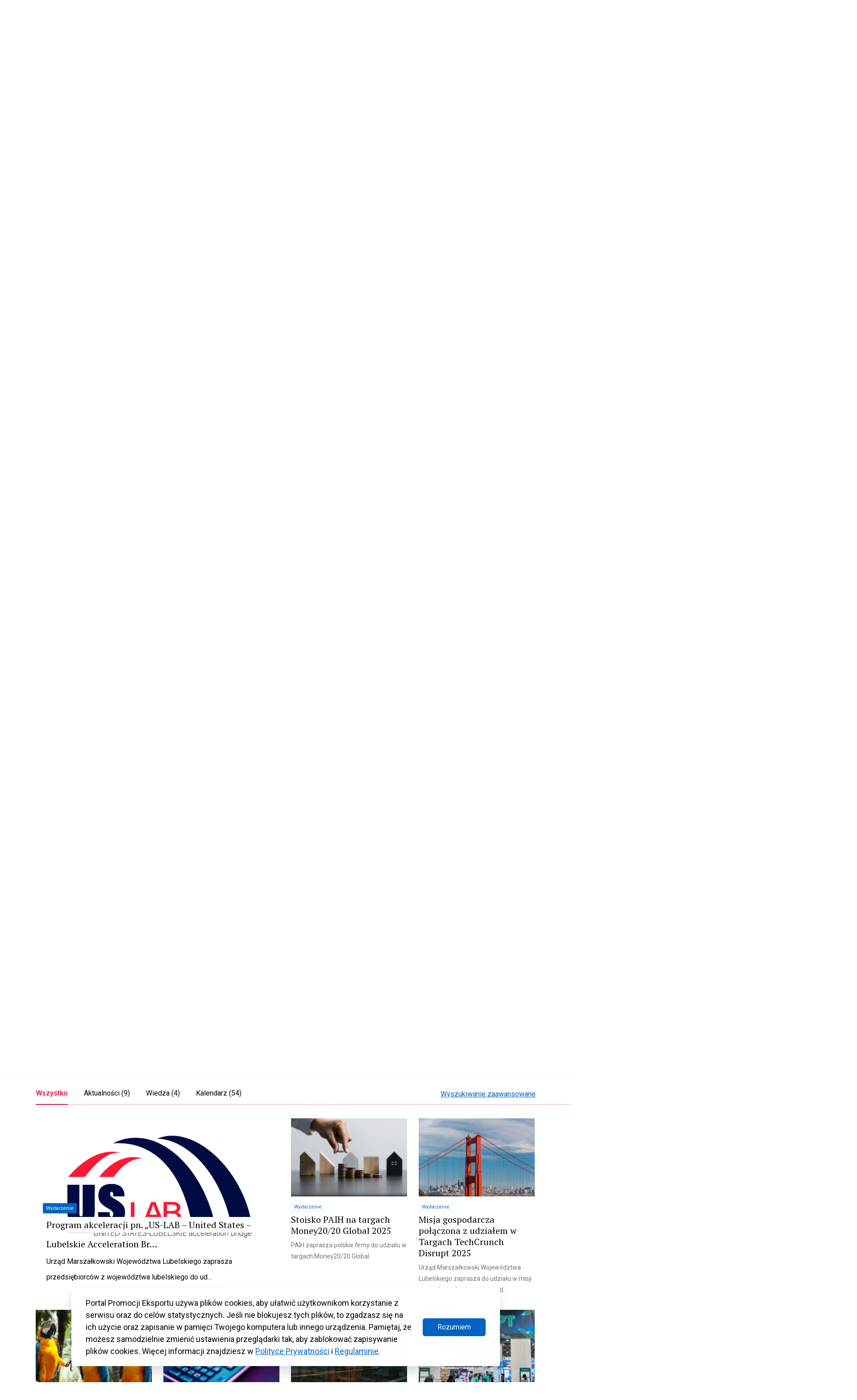

--- FILE ---
content_type: text/html; charset=UTF-8
request_url: https://www.trade.gov.pl/kalendarz/prowadzenie-dzialalnosci-gospodarczej-w-usa-korzysci-i-bariery/?ks_results_match=all
body_size: 81454
content:
<!DOCTYPE html>
<html class="no-js" lang="pl" prefix="og: http://ogp.me/ns#">
<head>
  <meta charset="UTF-8"/>
  <link rel="stylesheet" property="stylesheet" href="https://www.trade.gov.pl/wp-content/themes/trade-gov-chisel/dist/styles/main-49baa649ee.css" type="text/css">
  <meta name="viewport" content="width=device-width, initial-scale=1">
  <meta name="adjx" content="https://www.trade.gov.pl/wp-admin/admin-ajax.php">
  <script>document.documentElement.classList.remove('no-js');</script>
  <meta name="turbo-cache-control" content="no-cache">
  <meta http-equiv="Cache-Control" content="no-cache, no-store, must-revalidate"/>
  <meta http-equiv="Pragma" content="no-cache"/>
  <meta http-equiv="Expires" content="0"/>
  <!-- Global site tag (gtag.js) - Google Analytics -->
  <script async src="https://www.googletagmanager.com/gtag/js?id=G-4DXC0T5J5D"></script>
  <script>
    window.dataLayer = window.dataLayer || [];
    function gtag(){dataLayer.push(arguments);}
    gtag('js', new Date());
    gtag('config', 'G-4DXC0T5J5D');
  </script>
              <script crossorigin="anonymous" src="https://unpkg.com/@hotwired/turbo@7.0.0/dist/turbo.es2017-umd.js"></script>
      <link href='https://cdn.jsdelivr.net/npm/fullcalendar@5.9.0/main.min.css' rel='stylesheet'/>
  <script src='https://cdn.jsdelivr.net/npm/fullcalendar@5.9.0/main.min.js'></script>
  <script src='https://cdn.jsdelivr.net/npm/fullcalendar@5.9.0/locales/pl.js'></script>
    <link rel="pingback" href="https://www.trade.gov.pl/xmlrpc.php"/>
  <link rel="preconnect" href="https://fonts.googleapis.com">
  <link rel="preconnect" href="https://fonts.gstatic.com" crossorigin>
  <link href="https://fonts.googleapis.com/css2?family=Poppins:wght@600&display=swap" rel="stylesheet">
  <meta name='robots' content='index, follow, max-image-preview:large, max-snippet:-1, max-video-preview:-1' />

	<!-- This site is optimized with the Yoast SEO plugin v26.7 - https://yoast.com/wordpress/plugins/seo/ -->
	<title>Prowadzenie działalności gospodarczej w USA – korzyści i bariery - Trade.gov.pl</title>
	<meta name="description" content="Polska Agencja Inwestycji i Handlu zaprasza na webinarium pt. &quot;Prowadzenie działalności gospodarczej w USA – korzyści i bariery&quot;." />
	<link rel="canonical" href="https://www.trade.gov.pl/kalendarz/prowadzenie-dzialalnosci-gospodarczej-w-usa-korzysci-i-bariery/" />
	<meta property="og:locale" content="pl_PL" />
	<meta property="og:type" content="article" />
	<meta property="og:title" content="Prowadzenie działalności gospodarczej w USA – korzyści i bariery - Trade.gov.pl" />
	<meta property="og:description" content="Polska Agencja Inwestycji i Handlu zaprasza na webinarium pt. &quot;Prowadzenie działalności gospodarczej w USA – korzyści i bariery&quot;." />
	<meta property="og:url" content="https://www.trade.gov.pl/kalendarz/prowadzenie-dzialalnosci-gospodarczej-w-usa-korzysci-i-bariery/" />
	<meta property="og:site_name" content="Trade.gov.pl" />
	<meta property="article:publisher" content="https://www.facebook.com/tradegovpl" />
	<meta property="article:modified_time" content="2024-07-22T07:38:56+00:00" />
	<meta property="og:image" content="https://www.trade.gov.pl/wp-content/uploads/2024/06/Zaslepka-usa.jpg" />
	<meta property="og:image:width" content="832" />
	<meta property="og:image:height" content="567" />
	<meta property="og:image:type" content="image/jpeg" />
	<meta name="twitter:card" content="summary_large_image" />
	<meta name="twitter:site" content="@Trade_gov_pl" />
	<meta name="twitter:label1" content="Szacowany czas czytania" />
	<meta name="twitter:data1" content="1 minuta" />
	<script type="application/ld+json" class="yoast-schema-graph">{"@context":"https://schema.org","@graph":[{"@type":"WebPage","@id":"https://www.trade.gov.pl/kalendarz/prowadzenie-dzialalnosci-gospodarczej-w-usa-korzysci-i-bariery/","url":"https://www.trade.gov.pl/kalendarz/prowadzenie-dzialalnosci-gospodarczej-w-usa-korzysci-i-bariery/","name":"Prowadzenie działalności gospodarczej w USA – korzyści i bariery - Trade.gov.pl","isPartOf":{"@id":"https://www.trade.gov.pl/#website"},"primaryImageOfPage":{"@id":"https://www.trade.gov.pl/kalendarz/prowadzenie-dzialalnosci-gospodarczej-w-usa-korzysci-i-bariery/#primaryimage"},"image":{"@id":"https://www.trade.gov.pl/kalendarz/prowadzenie-dzialalnosci-gospodarczej-w-usa-korzysci-i-bariery/#primaryimage"},"thumbnailUrl":"https://www.trade.gov.pl/wp-content/uploads/2024/06/Zaslepka-usa.jpg","datePublished":"2024-05-31T07:06:56+00:00","dateModified":"2024-07-22T07:38:56+00:00","description":"Polska Agencja Inwestycji i Handlu zaprasza na webinarium pt. \"Prowadzenie działalności gospodarczej w USA – korzyści i bariery\".","breadcrumb":{"@id":"https://www.trade.gov.pl/kalendarz/prowadzenie-dzialalnosci-gospodarczej-w-usa-korzysci-i-bariery/#breadcrumb"},"inLanguage":"pl-PL","potentialAction":[{"@type":"ReadAction","target":["https://www.trade.gov.pl/kalendarz/prowadzenie-dzialalnosci-gospodarczej-w-usa-korzysci-i-bariery/"]}]},{"@type":"ImageObject","inLanguage":"pl-PL","@id":"https://www.trade.gov.pl/kalendarz/prowadzenie-dzialalnosci-gospodarczej-w-usa-korzysci-i-bariery/#primaryimage","url":"https://www.trade.gov.pl/wp-content/uploads/2024/06/Zaslepka-usa.jpg","contentUrl":"https://www.trade.gov.pl/wp-content/uploads/2024/06/Zaslepka-usa.jpg","width":832,"height":567},{"@type":"BreadcrumbList","@id":"https://www.trade.gov.pl/kalendarz/prowadzenie-dzialalnosci-gospodarczej-w-usa-korzysci-i-bariery/#breadcrumb","itemListElement":[{"@type":"ListItem","position":1,"name":"Strona główna","item":"https://www.trade.gov.pl/"},{"@type":"ListItem","position":2,"name":"Kalendarz","item":"https://www.trade.gov.pl/kalendarz/"},{"@type":"ListItem","position":3,"name":"Prowadzenie działalności gospodarczej w USA – korzyści i bariery"}]},{"@type":"WebSite","@id":"https://www.trade.gov.pl/#website","url":"https://www.trade.gov.pl/","name":"Trade.gov.pl","description":"Eksport | Import | Inwestycje","publisher":{"@id":"https://www.trade.gov.pl/#organization"},"alternateName":"Portal Promocji Eksportu","potentialAction":[{"@type":"SearchAction","target":{"@type":"EntryPoint","urlTemplate":"https://www.trade.gov.pl/?s={search_term_string}"},"query-input":{"@type":"PropertyValueSpecification","valueRequired":true,"valueName":"search_term_string"}}],"inLanguage":"pl-PL"},{"@type":"Organization","@id":"https://www.trade.gov.pl/#organization","name":"Trade.gov.pl","alternateName":"trade.gov.pl","url":"https://www.trade.gov.pl/","logo":{"@type":"ImageObject","inLanguage":"pl-PL","@id":"https://www.trade.gov.pl/#/schema/logo/image/","url":"https://www.trade.gov.pl/wp-content/uploads/2023/10/Trade_TLO_1200.png","contentUrl":"https://www.trade.gov.pl/wp-content/uploads/2023/10/Trade_TLO_1200.png","width":608,"height":412,"caption":"Trade.gov.pl"},"image":{"@id":"https://www.trade.gov.pl/#/schema/logo/image/"},"sameAs":["https://www.facebook.com/tradegovpl","https://x.com/Trade_gov_pl","https://www.linkedin.com/company/eksport-import-inwestycje-trade-gov-pl/","https://twitter.com/Trade_gov_pl"]}]}</script>
	<!-- / Yoast SEO plugin. -->


<link rel='dns-prefetch' href='//fonts.googleapis.com' />
<link rel='dns-prefetch' href='//fonts.gstatic.com' />
<link rel='dns-prefetch' href='//ajax.googleapis.com' />
<link rel='dns-prefetch' href='//apis.google.com' />
<link rel='dns-prefetch' href='//google-analytics.com' />
<link rel='dns-prefetch' href='//www.google-analytics.com' />
<link rel='dns-prefetch' href='//ssl.google-analytics.com' />
<link rel='dns-prefetch' href='//youtube.com' />
<link rel='dns-prefetch' href='//s.gravatar.com' />
<link href='//fonts.gstatic.com' rel='preconnect' />
<link href='//cdn.google.com' rel='preconnect' />
<link href='//apis.google.com' rel='preconnect' />
<link href='http://fonts.googleapis.com' rel='preconnect' />
<link rel="alternate" title="oEmbed (JSON)" type="application/json+oembed" href="https://www.trade.gov.pl/wp-json/oembed/1.0/embed?url=https%3A%2F%2Fwww.trade.gov.pl%2Fkalendarz%2Fprowadzenie-dzialalnosci-gospodarczej-w-usa-korzysci-i-bariery%2F" />
<link rel="alternate" title="oEmbed (XML)" type="text/xml+oembed" href="https://www.trade.gov.pl/wp-json/oembed/1.0/embed?url=https%3A%2F%2Fwww.trade.gov.pl%2Fkalendarz%2Fprowadzenie-dzialalnosci-gospodarczej-w-usa-korzysci-i-bariery%2F&#038;format=xml" />
		<style>
			.lazyload,
			.lazyloading {
				max-width: 100%;
			}
		</style>
		<style id='wp-img-auto-sizes-contain-inline-css' type='text/css'>
img:is([sizes=auto i],[sizes^="auto," i]){contain-intrinsic-size:3000px 1500px}
/*# sourceURL=wp-img-auto-sizes-contain-inline-css */
</style>
<style id='wp-block-heading-inline-css' type='text/css'>
h1:where(.wp-block-heading).has-background,h2:where(.wp-block-heading).has-background,h3:where(.wp-block-heading).has-background,h4:where(.wp-block-heading).has-background,h5:where(.wp-block-heading).has-background,h6:where(.wp-block-heading).has-background{padding:1.25em 2.375em}h1.has-text-align-left[style*=writing-mode]:where([style*=vertical-lr]),h1.has-text-align-right[style*=writing-mode]:where([style*=vertical-rl]),h2.has-text-align-left[style*=writing-mode]:where([style*=vertical-lr]),h2.has-text-align-right[style*=writing-mode]:where([style*=vertical-rl]),h3.has-text-align-left[style*=writing-mode]:where([style*=vertical-lr]),h3.has-text-align-right[style*=writing-mode]:where([style*=vertical-rl]),h4.has-text-align-left[style*=writing-mode]:where([style*=vertical-lr]),h4.has-text-align-right[style*=writing-mode]:where([style*=vertical-rl]),h5.has-text-align-left[style*=writing-mode]:where([style*=vertical-lr]),h5.has-text-align-right[style*=writing-mode]:where([style*=vertical-rl]),h6.has-text-align-left[style*=writing-mode]:where([style*=vertical-lr]),h6.has-text-align-right[style*=writing-mode]:where([style*=vertical-rl]){rotate:180deg}
/*# sourceURL=https://www.trade.gov.pl/wp-includes/blocks/heading/style.min.css */
</style>
<style id='wp-block-paragraph-inline-css' type='text/css'>
.is-small-text{font-size:.875em}.is-regular-text{font-size:1em}.is-large-text{font-size:2.25em}.is-larger-text{font-size:3em}.has-drop-cap:not(:focus):first-letter{float:left;font-size:8.4em;font-style:normal;font-weight:100;line-height:.68;margin:.05em .1em 0 0;text-transform:uppercase}body.rtl .has-drop-cap:not(:focus):first-letter{float:none;margin-left:.1em}p.has-drop-cap.has-background{overflow:hidden}:root :where(p.has-background){padding:1.25em 2.375em}:where(p.has-text-color:not(.has-link-color)) a{color:inherit}p.has-text-align-left[style*="writing-mode:vertical-lr"],p.has-text-align-right[style*="writing-mode:vertical-rl"]{rotate:180deg}
/*# sourceURL=https://www.trade.gov.pl/wp-includes/blocks/paragraph/style.min.css */
</style>
<style id='wp-block-list-inline-css' type='text/css'>
ol,ul{box-sizing:border-box}:root :where(.wp-block-list.has-background){padding:1.25em 2.375em}
/*# sourceURL=https://www.trade.gov.pl/wp-includes/blocks/list/style.min.css */
</style>
<link rel='stylesheet' id='wp-block-library-css' href='https://www.trade.gov.pl/wp-includes/css/dist/block-library/style.min.css' type='text/css' media='all' />
<style id='wp-block-post-featured-image-inline-css' type='text/css'>
.wp-block-post-featured-image{margin-left:0;margin-right:0}.wp-block-post-featured-image a{display:block;height:100%}.wp-block-post-featured-image :where(img){box-sizing:border-box;height:auto;max-width:100%;vertical-align:bottom;width:100%}.wp-block-post-featured-image.alignfull img,.wp-block-post-featured-image.alignwide img{width:100%}.wp-block-post-featured-image .wp-block-post-featured-image__overlay.has-background-dim{background-color:#000;inset:0;position:absolute}.wp-block-post-featured-image{position:relative}.wp-block-post-featured-image .wp-block-post-featured-image__overlay.has-background-gradient{background-color:initial}.wp-block-post-featured-image .wp-block-post-featured-image__overlay.has-background-dim-0{opacity:0}.wp-block-post-featured-image .wp-block-post-featured-image__overlay.has-background-dim-10{opacity:.1}.wp-block-post-featured-image .wp-block-post-featured-image__overlay.has-background-dim-20{opacity:.2}.wp-block-post-featured-image .wp-block-post-featured-image__overlay.has-background-dim-30{opacity:.3}.wp-block-post-featured-image .wp-block-post-featured-image__overlay.has-background-dim-40{opacity:.4}.wp-block-post-featured-image .wp-block-post-featured-image__overlay.has-background-dim-50{opacity:.5}.wp-block-post-featured-image .wp-block-post-featured-image__overlay.has-background-dim-60{opacity:.6}.wp-block-post-featured-image .wp-block-post-featured-image__overlay.has-background-dim-70{opacity:.7}.wp-block-post-featured-image .wp-block-post-featured-image__overlay.has-background-dim-80{opacity:.8}.wp-block-post-featured-image .wp-block-post-featured-image__overlay.has-background-dim-90{opacity:.9}.wp-block-post-featured-image .wp-block-post-featured-image__overlay.has-background-dim-100{opacity:1}.wp-block-post-featured-image:where(.alignleft,.alignright){width:100%}
/*# sourceURL=https://www.trade.gov.pl/wp-includes/blocks/post-featured-image/style.min.css */
</style>
<style id='wp-block-post-title-inline-css' type='text/css'>
.wp-block-post-title{box-sizing:border-box;word-break:break-word}.wp-block-post-title :where(a){display:inline-block;font-family:inherit;font-size:inherit;font-style:inherit;font-weight:inherit;letter-spacing:inherit;line-height:inherit;text-decoration:inherit}
/*# sourceURL=https://www.trade.gov.pl/wp-includes/blocks/post-title/style.min.css */
</style>
<style id='global-styles-inline-css' type='text/css'>
:root{--wp--preset--aspect-ratio--square: 1;--wp--preset--aspect-ratio--4-3: 4/3;--wp--preset--aspect-ratio--3-4: 3/4;--wp--preset--aspect-ratio--3-2: 3/2;--wp--preset--aspect-ratio--2-3: 2/3;--wp--preset--aspect-ratio--16-9: 16/9;--wp--preset--aspect-ratio--9-16: 9/16;--wp--preset--color--black: #000000;--wp--preset--color--cyan-bluish-gray: #abb8c3;--wp--preset--color--white: #ffffff;--wp--preset--color--pale-pink: #f78da7;--wp--preset--color--vivid-red: #cf2e2e;--wp--preset--color--luminous-vivid-orange: #ff6900;--wp--preset--color--luminous-vivid-amber: #fcb900;--wp--preset--color--light-green-cyan: #7bdcb5;--wp--preset--color--vivid-green-cyan: #00d084;--wp--preset--color--pale-cyan-blue: #8ed1fc;--wp--preset--color--vivid-cyan-blue: #0693e3;--wp--preset--color--vivid-purple: #9b51e0;--wp--preset--color--main: #0063C1;--wp--preset--color--sub-1: #DC143C;--wp--preset--color--sub-2: #525960;--wp--preset--color--success: #34B53A;--wp--preset--color--error: #DC143C;--wp--preset--color--func-1: #ffffff;--wp--preset--color--func-2: #F1F1F1;--wp--preset--color--func-3: #737373;--wp--preset--color--func-4: #000000;--wp--preset--gradient--vivid-cyan-blue-to-vivid-purple: linear-gradient(135deg,rgb(6,147,227) 0%,rgb(155,81,224) 100%);--wp--preset--gradient--light-green-cyan-to-vivid-green-cyan: linear-gradient(135deg,rgb(122,220,180) 0%,rgb(0,208,130) 100%);--wp--preset--gradient--luminous-vivid-amber-to-luminous-vivid-orange: linear-gradient(135deg,rgb(252,185,0) 0%,rgb(255,105,0) 100%);--wp--preset--gradient--luminous-vivid-orange-to-vivid-red: linear-gradient(135deg,rgb(255,105,0) 0%,rgb(207,46,46) 100%);--wp--preset--gradient--very-light-gray-to-cyan-bluish-gray: linear-gradient(135deg,rgb(238,238,238) 0%,rgb(169,184,195) 100%);--wp--preset--gradient--cool-to-warm-spectrum: linear-gradient(135deg,rgb(74,234,220) 0%,rgb(151,120,209) 20%,rgb(207,42,186) 40%,rgb(238,44,130) 60%,rgb(251,105,98) 80%,rgb(254,248,76) 100%);--wp--preset--gradient--blush-light-purple: linear-gradient(135deg,rgb(255,206,236) 0%,rgb(152,150,240) 100%);--wp--preset--gradient--blush-bordeaux: linear-gradient(135deg,rgb(254,205,165) 0%,rgb(254,45,45) 50%,rgb(107,0,62) 100%);--wp--preset--gradient--luminous-dusk: linear-gradient(135deg,rgb(255,203,112) 0%,rgb(199,81,192) 50%,rgb(65,88,208) 100%);--wp--preset--gradient--pale-ocean: linear-gradient(135deg,rgb(255,245,203) 0%,rgb(182,227,212) 50%,rgb(51,167,181) 100%);--wp--preset--gradient--electric-grass: linear-gradient(135deg,rgb(202,248,128) 0%,rgb(113,206,126) 100%);--wp--preset--gradient--midnight: linear-gradient(135deg,rgb(2,3,129) 0%,rgb(40,116,252) 100%);--wp--preset--font-size--small: 16px;--wp--preset--font-size--medium: 20px;--wp--preset--font-size--large: 24px;--wp--preset--font-size--x-large: 42px;--wp--preset--font-size--regular: 18px;--wp--preset--font-size--larger: 32px;--wp--preset--spacing--20: 0.44rem;--wp--preset--spacing--30: 0.67rem;--wp--preset--spacing--40: 1rem;--wp--preset--spacing--50: 1.5rem;--wp--preset--spacing--60: 2.25rem;--wp--preset--spacing--70: 3.38rem;--wp--preset--spacing--80: 5.06rem;--wp--preset--shadow--natural: 6px 6px 9px rgba(0, 0, 0, 0.2);--wp--preset--shadow--deep: 12px 12px 50px rgba(0, 0, 0, 0.4);--wp--preset--shadow--sharp: 6px 6px 0px rgba(0, 0, 0, 0.2);--wp--preset--shadow--outlined: 6px 6px 0px -3px rgb(255, 255, 255), 6px 6px rgb(0, 0, 0);--wp--preset--shadow--crisp: 6px 6px 0px rgb(0, 0, 0);}:where(.is-layout-flex){gap: 0.5em;}:where(.is-layout-grid){gap: 0.5em;}body .is-layout-flex{display: flex;}.is-layout-flex{flex-wrap: wrap;align-items: center;}.is-layout-flex > :is(*, div){margin: 0;}body .is-layout-grid{display: grid;}.is-layout-grid > :is(*, div){margin: 0;}:where(.wp-block-columns.is-layout-flex){gap: 2em;}:where(.wp-block-columns.is-layout-grid){gap: 2em;}:where(.wp-block-post-template.is-layout-flex){gap: 1.25em;}:where(.wp-block-post-template.is-layout-grid){gap: 1.25em;}.has-black-color{color: var(--wp--preset--color--black) !important;}.has-cyan-bluish-gray-color{color: var(--wp--preset--color--cyan-bluish-gray) !important;}.has-white-color{color: var(--wp--preset--color--white) !important;}.has-pale-pink-color{color: var(--wp--preset--color--pale-pink) !important;}.has-vivid-red-color{color: var(--wp--preset--color--vivid-red) !important;}.has-luminous-vivid-orange-color{color: var(--wp--preset--color--luminous-vivid-orange) !important;}.has-luminous-vivid-amber-color{color: var(--wp--preset--color--luminous-vivid-amber) !important;}.has-light-green-cyan-color{color: var(--wp--preset--color--light-green-cyan) !important;}.has-vivid-green-cyan-color{color: var(--wp--preset--color--vivid-green-cyan) !important;}.has-pale-cyan-blue-color{color: var(--wp--preset--color--pale-cyan-blue) !important;}.has-vivid-cyan-blue-color{color: var(--wp--preset--color--vivid-cyan-blue) !important;}.has-vivid-purple-color{color: var(--wp--preset--color--vivid-purple) !important;}.has-black-background-color{background-color: var(--wp--preset--color--black) !important;}.has-cyan-bluish-gray-background-color{background-color: var(--wp--preset--color--cyan-bluish-gray) !important;}.has-white-background-color{background-color: var(--wp--preset--color--white) !important;}.has-pale-pink-background-color{background-color: var(--wp--preset--color--pale-pink) !important;}.has-vivid-red-background-color{background-color: var(--wp--preset--color--vivid-red) !important;}.has-luminous-vivid-orange-background-color{background-color: var(--wp--preset--color--luminous-vivid-orange) !important;}.has-luminous-vivid-amber-background-color{background-color: var(--wp--preset--color--luminous-vivid-amber) !important;}.has-light-green-cyan-background-color{background-color: var(--wp--preset--color--light-green-cyan) !important;}.has-vivid-green-cyan-background-color{background-color: var(--wp--preset--color--vivid-green-cyan) !important;}.has-pale-cyan-blue-background-color{background-color: var(--wp--preset--color--pale-cyan-blue) !important;}.has-vivid-cyan-blue-background-color{background-color: var(--wp--preset--color--vivid-cyan-blue) !important;}.has-vivid-purple-background-color{background-color: var(--wp--preset--color--vivid-purple) !important;}.has-black-border-color{border-color: var(--wp--preset--color--black) !important;}.has-cyan-bluish-gray-border-color{border-color: var(--wp--preset--color--cyan-bluish-gray) !important;}.has-white-border-color{border-color: var(--wp--preset--color--white) !important;}.has-pale-pink-border-color{border-color: var(--wp--preset--color--pale-pink) !important;}.has-vivid-red-border-color{border-color: var(--wp--preset--color--vivid-red) !important;}.has-luminous-vivid-orange-border-color{border-color: var(--wp--preset--color--luminous-vivid-orange) !important;}.has-luminous-vivid-amber-border-color{border-color: var(--wp--preset--color--luminous-vivid-amber) !important;}.has-light-green-cyan-border-color{border-color: var(--wp--preset--color--light-green-cyan) !important;}.has-vivid-green-cyan-border-color{border-color: var(--wp--preset--color--vivid-green-cyan) !important;}.has-pale-cyan-blue-border-color{border-color: var(--wp--preset--color--pale-cyan-blue) !important;}.has-vivid-cyan-blue-border-color{border-color: var(--wp--preset--color--vivid-cyan-blue) !important;}.has-vivid-purple-border-color{border-color: var(--wp--preset--color--vivid-purple) !important;}.has-vivid-cyan-blue-to-vivid-purple-gradient-background{background: var(--wp--preset--gradient--vivid-cyan-blue-to-vivid-purple) !important;}.has-light-green-cyan-to-vivid-green-cyan-gradient-background{background: var(--wp--preset--gradient--light-green-cyan-to-vivid-green-cyan) !important;}.has-luminous-vivid-amber-to-luminous-vivid-orange-gradient-background{background: var(--wp--preset--gradient--luminous-vivid-amber-to-luminous-vivid-orange) !important;}.has-luminous-vivid-orange-to-vivid-red-gradient-background{background: var(--wp--preset--gradient--luminous-vivid-orange-to-vivid-red) !important;}.has-very-light-gray-to-cyan-bluish-gray-gradient-background{background: var(--wp--preset--gradient--very-light-gray-to-cyan-bluish-gray) !important;}.has-cool-to-warm-spectrum-gradient-background{background: var(--wp--preset--gradient--cool-to-warm-spectrum) !important;}.has-blush-light-purple-gradient-background{background: var(--wp--preset--gradient--blush-light-purple) !important;}.has-blush-bordeaux-gradient-background{background: var(--wp--preset--gradient--blush-bordeaux) !important;}.has-luminous-dusk-gradient-background{background: var(--wp--preset--gradient--luminous-dusk) !important;}.has-pale-ocean-gradient-background{background: var(--wp--preset--gradient--pale-ocean) !important;}.has-electric-grass-gradient-background{background: var(--wp--preset--gradient--electric-grass) !important;}.has-midnight-gradient-background{background: var(--wp--preset--gradient--midnight) !important;}.has-small-font-size{font-size: var(--wp--preset--font-size--small) !important;}.has-medium-font-size{font-size: var(--wp--preset--font-size--medium) !important;}.has-large-font-size{font-size: var(--wp--preset--font-size--large) !important;}.has-x-large-font-size{font-size: var(--wp--preset--font-size--x-large) !important;}
/*# sourceURL=global-styles-inline-css */
</style>

<style id='classic-theme-styles-inline-css' type='text/css'>
/*! This file is auto-generated */
.wp-block-button__link{color:#fff;background-color:#32373c;border-radius:9999px;box-shadow:none;text-decoration:none;padding:calc(.667em + 2px) calc(1.333em + 2px);font-size:1.125em}.wp-block-file__button{background:#32373c;color:#fff;text-decoration:none}
/*# sourceURL=/wp-includes/css/classic-themes.min.css */
</style>
<link rel='stylesheet' id='wphb-1-css' href='https://www.trade.gov.pl/wp-content/uploads/hummingbird-assets/a62732b7ce5b137eae2b4edff56640eb.css' type='text/css' media='all' />
<link rel="preload" as="style" href="//fonts.googleapis.com/css?family=Roboto%3A400%2C500%2C700%7CPT+Serif%3A400%2C700&#038;subset=latin%2Clatin-ext&#038;ver=6.9" /><link rel='stylesheet' id='acfgfs-enqueue-fonts-css' href='//fonts.googleapis.com/css?family=Roboto%3A400%2C500%2C700%7CPT+Serif%3A400%2C700&#038;subset=latin%2Clatin-ext&#038;ver=6.9' type='text/css' media='print' onload='this.media=&#34;all&#34;' />
<script type="text/javascript" id="wpml-cookie-js-extra">
/* <![CDATA[ */
var wpml_cookies = {"wp-wpml_current_language":{"value":"pl","expires":1,"path":"/"}};
var wpml_cookies = {"wp-wpml_current_language":{"value":"pl","expires":1,"path":"/"}};
//# sourceURL=wpml-cookie-js-extra
/* ]]> */
</script>
<script type="text/javascript" src="https://www.trade.gov.pl/wp-content/plugins/sitepress-multilingual-cms/res/js/cookies/language-cookie.js" id="wpml-cookie-js" defer="defer" data-wp-strategy="defer"></script>
<link rel="https://api.w.org/" href="https://www.trade.gov.pl/wp-json/" /><link rel="alternate" title="JSON" type="application/json" href="https://www.trade.gov.pl/wp-json/wp/v2/kalendarz/140468" /><link rel="EditURI" type="application/rsd+xml" title="RSD" href="https://www.trade.gov.pl/xmlrpc.php?rsd" />
<link rel='shortlink' href='https://www.trade.gov.pl/?p=140468' />
<meta name="generator" content="WPML ver:4.8.6 stt:1,40;" />

		<script>
		(function(h,o,t,j,a,r){
			h.hj=h.hj||function(){(h.hj.q=h.hj.q||[]).push(arguments)};
			h._hjSettings={hjid:3430661,hjsv:5};
			a=o.getElementsByTagName('head')[0];
			r=o.createElement('script');r.async=1;
			r.src=t+h._hjSettings.hjid+j+h._hjSettings.hjsv;
			a.appendChild(r);
		})(window,document,'//static.hotjar.com/c/hotjar-','.js?sv=');
		</script>
				<script>
			document.documentElement.className = document.documentElement.className.replace('no-js', 'js');
		</script>
				<style>
			.no-js img.lazyload {
				display: none;
			}

			figure.wp-block-image img.lazyloading {
				min-width: 150px;
			}

			.lazyload,
			.lazyloading {
				--smush-placeholder-width: 100px;
				--smush-placeholder-aspect-ratio: 1/1;
				width: var(--smush-image-width, var(--smush-placeholder-width)) !important;
				aspect-ratio: var(--smush-image-aspect-ratio, var(--smush-placeholder-aspect-ratio)) !important;
			}

						.lazyload, .lazyloading {
				opacity: 0;
			}

			.lazyloaded {
				opacity: 1;
				transition: opacity 400ms;
				transition-delay: 0ms;
			}

					</style>
		<link rel="icon" href="https://www.trade.gov.pl/wp-content/uploads/2023/02/cropped-Trade_SYGNET_TLO_1200-32x32.png" sizes="32x32" />
<link rel="icon" href="https://www.trade.gov.pl/wp-content/uploads/2023/02/cropped-Trade_SYGNET_TLO_1200-192x192.png" sizes="192x192" />
<link rel="apple-touch-icon" href="https://www.trade.gov.pl/wp-content/uploads/2023/02/cropped-Trade_SYGNET_TLO_1200-180x180.png" />
<meta name="msapplication-TileImage" content="https://www.trade.gov.pl/wp-content/uploads/2023/02/cropped-Trade_SYGNET_TLO_1200-270x270.png" />
		<style type="text/css" id="wp-custom-css">
			.c-wcag-menu {
	display:none;
}

.c-post__content{
	overflow: hidden
}
.c-export-list-section__list-item-img{
	margin-bottom: 0!important;
}
.single-branze .c-industries-section__column{
	flex:0 0 100%!important;
	max-width:100%!important;
}
.green, .red{
	flex: 0 0 100%;
	font-size:14px;
}
.green{
	color: green;
} 
.red{
	color: red;
} 
.c-table-section__table-row-td {
    flex-wrap: wrap;
}
.c-post__content .c-post-list:before{
	display:none;
}
.c-post__content .c-post-list{
padding-top:0;
}
.c-table-section .c-heading{
	font-size: 18px;
}
.c-table-section__table-row-td:first-child:last-child{
	justify-content:flex-start
}
.c-table-section__table-row-th:first-child:last-child{
display:none;
}
.c-banner-section .c-button--primary{
	background:transparent
}
.c-widget_post-list{
margin-top:32px	
}
@media(max-width:1024px){
	.wp-block-post-title{
		font-size:24px!important;
		
	}
	.c-post__format{
		display:none;
	}
	.c-post__content{
		font-size: 16px;
	}
}

.page-id-17320.logged-in .c-search-filters fieldset:first-of-type, .page-id-17320 .c-search-filters fieldset:last-of-type {
	display: none;
}

.fc-event-title {
  text-overflow: ellipsis;
}
.u-color--func-2 .u-font-color--2{
	color: #4F4F4F!important
}

.callout {
border: 2px dotted black;
padding: 1em;
}
.wp-block-image figcaption {
    color: #555;
    font-size: 13px;
    text-align: center;
}
.wp-block-image figcaption {
    margin-top: 0.5em;
    margin-bottom: 1em;
}
.c-article__place del{
	display:none;
}
.c-event-meta__content del{
	display:inline; 
	text-decoration:none;
}
.c-article__date-footer{
	padding: 16px 8px !important;
}
.c-header__webtitle .c-heading, .c-footer__top-logo-text-heading{
	
	font-family: 'Poppins', sans-serif;
	font-weight:600
}
.c-header__logo{
	position:relative;
	z-index:2
}
.c-footer__top{
	padding-top: 28px!important;
  padding-bottom: 28px!important;
}
.c-footer__logo {
	margin-left:10px;
}
@media (max-width: 1023.98px){
	.c-header__logo{		
    max-width: 100%!important;
	}
}

.c-widget__social .o-link[target='_blank']:after{
	display:none;
}
.c-widget_post-list .c-article--event .c-article__desc{
	min-height: 120px;
}

@media (max-width: 1023.98px){
	.c-article--event .c-article__date{
		width:100%!important;
	}
	.c-article--event .c-article__date-content .u-text-center{
		display: flex;
	}
}

body.search-results .c-hero__content .c-button--search .c-icon{
	top: 16px;
}

body.search-results .c-hero__content .c-button--search .c-icon *{
	fill: none!important;
	stroke: #fff!important;
}

body.archive.tax-temat .c-post-related__heading .c-heading{
	margin-bottom: 40px;
	padding: 20px 0;
}

body.search-results .c-post-related__heading{
	display:none;
}
@media (max-width:768px){
	.c-inputs__group .c-input__container:not(.c-input__limitter){
		top: auto!important;
    bottom: 50px;
	}
.c-input__container--file p {
    display: none;
}
.c-input__container--file svg{
    display: none;
}
}
@media(min-width:1024px){
body.page-id-1563 .o-layout--with-sidebar .o-wrapper>div:first-child{
    display:flex;
    padding-top:35px
}
body.page-id-1563 .o-layout--with-sidebar .o-wrapper>div .o-layout__content{
    min-width:66.66%!important;
    max-width: 66.66%!important;
    flex: 0 0 66.66%!important;
}

body.page-id-1563 .o-layout--with-sidebar .o-wrapper>div .o-layout__sidebar{
    margin-left:0!important;
    margin-top: 55px!important;
}
}
@media(max-width:1024px){
.c-article--event.c-article--calendar-small .c-article__date {
    width: 108px!important;
}
	.c-article--special img[src$=".svg"]{
	width:60px;
	}
}
@media (min-width:1024px){

body.single:not(.single-aktualnosci):not(.single-wiedza):not(.single-polish-companies):not(.single-kalendarz) .o-layout--with-sidebar .o-layout__content{

max-width:calc(7/12*100%)!important;
min-width:calc(7/12*100%)!important;
flex: 0 0 calc(7/12*100%)!important;
    
}
body.single:not(.single-aktualnosci):not(.single-wiedza):not(.single-polish-companies):not(.single-kalendarz) .o-layout--with-sidebar .o-layout__sidebar{max-width:calc(4/12*100%)!important;min-width:calc(4/12*100%)!important;flex: 0 0 calc(4/12*100%)!important;margin-left: calc(1/12*100%);}
body.single:not(.single-aktualnosci):not(.single-wiedza):not(.single-polish-companies):not(.single-kalendarz) .o-layout--with-sidebar .o-wrapper>div[class=""]{
    display:flex;
}
body.single:not(.single-aktualnosci):not(.single-wiedza):not(.single-polish-companies):not(.single-kalendarz) .o-layout--with-sidebar .o-layout__sidebar .c-widget__context-menu{
    position:sticky;
    top:30px;
    
}
body.page:not(.home) .o-layout--with-sidebar .o-layout__content{

max-width:calc(7/12*100%)!important;
min-width:calc(7/12*100%)!important;
flex: 0 0 calc(7/12*100%)!important;
    
}
body.page:not(.home) .o-layout--with-sidebar .o-layout__sidebar{max-width:calc(4/12*100%)!important;min-width:calc(4/12*100%)!important;flex: 0 0 calc(4/12*100%)!important;margin-left: calc(1/12*100%);}
body.page:not(.home) .o-layout--with-sidebar .o-wrapper>div[class=""]{
    display:flex;
}
body.page:not(.home) .o-layout--with-sidebar .o-layout__sidebar .c-widget__context-menu{
    position:sticky;
    top:30px;
    
}
}

.c-post__format{
	color:#fff!important;
}
.c-post-tease{
    margin-left: 1px;
}
.c-article__date-footer.closed {
    color: var(--color-error-1)!important;
}
.c-article__date-footer.open {
    color: var(--color-success-1)!important;
}
body.post-type-archive-kalendarz .c-article__date-footer{
	padding:8px!important;
}
.js-chooser[data-chooser="regions"] > div:first-child{
	display:block;	
}
.c-article__footer{
    max-height: 24px;
    align-self: flex-end;
}
.c-quick-link-section{
	padding-top:24px!important;
}
.c-post-tease .u-flex-1\/1{
flex:auto!important;
	max-width:none!important;
	min-width:1px!important;
}

.c-main-topics__image-container .c-article__title{
	font-size: 1.1rem;	
}
.c-event-list__item-icon svg {
    filter: invert(44%) sepia(8%) saturate(6%) hue-rotate(315deg) brightness(91%) contrast(81%);
}
.single .o-layout__content .c-post-list__item.u-flex-4\/12\@large {
    flex: 0 0 100%!important;
    min-width: 100%!important;
    max-width: 100%!important;
}
.o-layout__content .c-post__content .c-post-list__item.u-flex-4\/12\@large {
    flex: 0 0 100%!important;
    min-width: 100%!important;
    max-width: 100%!important;
}

@media(max-width:1024px){
	.o-layout__content .c-post__content .c-post-list__item.u-flex-4\/12\@large .c-article__image{
		display:block;
		height:120px;
	}
}

.page-id-18148 .c-post__format,
.page-id-23296 .c-post__format,
.page-id-19239 .c-post__format,
.page-id-19319 .c-post__format,
.page-id-18169 .c-post__format{ 
	display:none;
}
.c-article--main{	
    padding-right: 40px;
}
.page-id-1563 #widget__banner-6{
	flex: 0 0 100%!important;
	max-width:100%!important;
	min-width:100%!important;
}
@media (max-width:1024px){
	.c-filters__list{
		margin-bottom: 0!important;
	}
	#advanced_search{
		margin-right:0!important;
		width: calc(100vw - 24px);
	}
	.c-search-filters__submit{
		width:100%
	} 
	.c-search__advanced{
		margin-right:0!important;
	}
	.c-search-filters .c-search-filters__meta span{
		display:block!important;
	}
.breadcrumb_last-link{
	flex-wrap:wrap;
}
	
	.c-article--event .c-article__desc .c-article__date-footer.closed {
			color: var(--color-error-1)!important;
	}
	.c-article--event .c-article__desc .c-article__date-footer.open {
			color: var(--color-success-1)!important;
	}
}
.c-article__date-footer.u-hidden,
body.home .c-article__date-footer.u-hidden{
	display:none!important
}
.c-post-list__item>a>div>img{
	bottom:10px;
	right:10px;
	margin:auto;
	width:auto;
}
@media(max-width:1024px){
.c-search-filters .u-flex-10\/12\@large{
	width:100%
}
.c-article__date-footer.u-hidden,
body.home .c-article__date-footer.u-hidden,
.c-article--event .c-article__desc .c-article__date-footer.u-hidden{
	display:none!important
}
.c-article--event .c-article__place{
	margin-top:0!important;
}
.c-filters__list.is-small>:nth-child(n+5):not(:last-child):not(:nth-last-child(1)):not(.c-search__overlay){
	display:block;
	}
.c-export-list-section .u-flex-6\/12{
	max-width:100%!important;
	min-width:100%!important;
	flex:0 0 100%!important;
}
	.tax-obszar-wsparcia .c-search-filters__mobile{
		margin-top:0px;
	}
	.page-id-1240 .c-hero{
		padding: 64px 0;
	}
	.c-post-list--grid>div:not(:first-child) a:first-child{
		order: 2;
    width: 120px;
    max-height: 80px;
    height: auto;
    flex: 0 0 120px;	
    margin-left: 12px;	 
	}
	.c-post-list--grid>div:not(:first-child) a:first-child img{		
    max-height: 80px;
    width: 120px;
    height: auto;
    border-radius: 4px;
    margin-left: 0;	
	}
	.c-advantages-boxes{
		flex-wrap: nowrap!important;
    padding: 0px 12px;
	}	
	.c-advantages-boxes .u-flex-11\/12{
    flex: 0 0 100%!important;
    width: 100%!important;	
		max-width: 100%!important;
	}
}
body.home .c-post-list.u-color--func-2 .c-post-list__item:nth-child(n+4){
	display:none;
}

.c-search__overlay{
	z-index:10001
}
.c-hero .c-filter-mobile{
	display:none;	
}
@media (min-width:1024px){
html[lang="en"] .single .u-post .c-post-related .u-flex-3\/12\@large{
	flex: 0 0 33.33%;
	max-width: 33.33%;
	min-width: 33.33%;
}
html[lang="en"] .single .u-post .c-post-related .u-flex-3\/12\@large img{
	width:100%;
}
}
@media (max-width:1024px){
	.c-article--event .c-article__desc .c-article__place{
		font-size:11px;
	}
	.c-article--event .c-article__desc .c-article__date-footer, .c-article--event .c-article__desc .c-article__date_small{
		margin-right:8px!important;
		padding:6px!important;
		font-size:11px!important;
	}
	.c-article--event .c-article__desc .c-article__excerpt, .c-article--event .c-article__desc .c-article__footer{
		flex-wrap: nowrap;
	}
	.c-widget__context-menu{
		z-index:9999999;
	}
}
.c-gallery__container{
	width:auto!important;
}

.u-flex-1\/4{
	flex:0 0 25%;
	max-width:25%;
	min-width:25%;
}
.c-search-filters .c-label{
margin-bottom:0;
}
.c-select__title{
	white-space: nowrap;
}
body:not(.home) .o-layout--with-sidebar-sticky .o-layout__sidebar {
    position: sticky;
    top: 30px;
    z-index: 2000;
}

.o-link--svg[href^="https://twitter.com"]:hover path:nth-child(1){
fill:transparent;
stroke: var(--color-font-4);

}
.has-text-color.has-main-color,
.has-text-color.has-main-color a {
  color: #0063C1 !important;
}
.has-text-color.has-success-color,
.has-text-color.has-success-color a {
  color: #34B53A !important;
}
.has-text-color.has-error-color,
.has-text-color.has-error-color a {
  color: #DC143C !important;
}		</style>
		
    
                              <script>!function(e){var n="https://s.go-mpulse.net/boomerang/";if("False"=="True")e.BOOMR_config=e.BOOMR_config||{},e.BOOMR_config.PageParams=e.BOOMR_config.PageParams||{},e.BOOMR_config.PageParams.pci=!0,n="https://s2.go-mpulse.net/boomerang/";if(window.BOOMR_API_key="VA542-LEPXP-96ZJ7-BSTFL-UD4KJ",function(){function e(){if(!o){var e=document.createElement("script");e.id="boomr-scr-as",e.src=window.BOOMR.url,e.async=!0,i.parentNode.appendChild(e),o=!0}}function t(e){o=!0;var n,t,a,r,d=document,O=window;if(window.BOOMR.snippetMethod=e?"if":"i",t=function(e,n){var t=d.createElement("script");t.id=n||"boomr-if-as",t.src=window.BOOMR.url,BOOMR_lstart=(new Date).getTime(),e=e||d.body,e.appendChild(t)},!window.addEventListener&&window.attachEvent&&navigator.userAgent.match(/MSIE [67]\./))return window.BOOMR.snippetMethod="s",void t(i.parentNode,"boomr-async");a=document.createElement("IFRAME"),a.src="about:blank",a.title="",a.role="presentation",a.loading="eager",r=(a.frameElement||a).style,r.width=0,r.height=0,r.border=0,r.display="none",i.parentNode.appendChild(a);try{O=a.contentWindow,d=O.document.open()}catch(_){n=document.domain,a.src="javascript:var d=document.open();d.domain='"+n+"';void(0);",O=a.contentWindow,d=O.document.open()}if(n)d._boomrl=function(){this.domain=n,t()},d.write("<bo"+"dy onload='document._boomrl();'>");else if(O._boomrl=function(){t()},O.addEventListener)O.addEventListener("load",O._boomrl,!1);else if(O.attachEvent)O.attachEvent("onload",O._boomrl);d.close()}function a(e){window.BOOMR_onload=e&&e.timeStamp||(new Date).getTime()}if(!window.BOOMR||!window.BOOMR.version&&!window.BOOMR.snippetExecuted){window.BOOMR=window.BOOMR||{},window.BOOMR.snippetStart=(new Date).getTime(),window.BOOMR.snippetExecuted=!0,window.BOOMR.snippetVersion=12,window.BOOMR.url=n+"VA542-LEPXP-96ZJ7-BSTFL-UD4KJ";var i=document.currentScript||document.getElementsByTagName("script")[0],o=!1,r=document.createElement("link");if(r.relList&&"function"==typeof r.relList.supports&&r.relList.supports("preload")&&"as"in r)window.BOOMR.snippetMethod="p",r.href=window.BOOMR.url,r.rel="preload",r.as="script",r.addEventListener("load",e),r.addEventListener("error",function(){t(!0)}),setTimeout(function(){if(!o)t(!0)},3e3),BOOMR_lstart=(new Date).getTime(),i.parentNode.appendChild(r);else t(!1);if(window.addEventListener)window.addEventListener("load",a,!1);else if(window.attachEvent)window.attachEvent("onload",a)}}(),"".length>0)if(e&&"performance"in e&&e.performance&&"function"==typeof e.performance.setResourceTimingBufferSize)e.performance.setResourceTimingBufferSize();!function(){if(BOOMR=e.BOOMR||{},BOOMR.plugins=BOOMR.plugins||{},!BOOMR.plugins.AK){var n=""=="true"?1:0,t="",a="ck6ma5yx24f7e2llgmxq-f-832b930b3-clientnsv4-s.akamaihd.net",i="false"=="true"?2:1,o={"ak.v":"39","ak.cp":"1884823","ak.ai":parseInt("1260450",10),"ak.ol":"0","ak.cr":8,"ak.ipv":4,"ak.proto":"h2","ak.rid":"9e9dedfb","ak.r":48121,"ak.a2":n,"ak.m":"dscb","ak.n":"essl","ak.bpcip":"18.188.192.0","ak.cport":47578,"ak.gh":"23.62.38.229","ak.quicv":"","ak.tlsv":"tls1.3","ak.0rtt":"","ak.0rtt.ed":"","ak.csrc":"-","ak.acc":"","ak.t":"1768633135","ak.ak":"hOBiQwZUYzCg5VSAfCLimQ==KaZf48dhqAZQITJbyHSbwBZpmtCkiV4MjtuFW21e+SHuArHkSI5xl+gihgmQJU69yT9jSjspx+FkO1NeY/ewXLrHKhBdgOwsCKE9SjE9Ld5/DTBqwCI3CpLTFmlUMsRY0Kk1Kcvw2fqhALqZiYu0WteRZw34Aat7vbsgLAghx6Vu1SLZy26Qtd4ILhvhl/m3peDUoLfTBlqYXFhIyqfhnaP6weX5PlNa2FMPvSfTA22GRMikQ+KKrMEO6OH18E5vYi0SDJUbxpJxHmfODJ/d2hHrV/HDF4dpG0KQ23+0UVL5LPfk5h0mNU8OlKxX5OKl4PFaDBhB7QsVPghj5K3u8mQD1bBOqTmmLCDDNHKmLR4+7x5UpH7ZrEHOA8FzBfhdU/vJ8Pcuuh0s2M/9cvm7vju/L3bBglzuf/8upHDx4Zw=","ak.pv":"2","ak.dpoabenc":"","ak.tf":i};if(""!==t)o["ak.ruds"]=t;var r={i:!1,av:function(n){var t="http.initiator";if(n&&(!n[t]||"spa_hard"===n[t]))o["ak.feo"]=void 0!==e.aFeoApplied?1:0,BOOMR.addVar(o)},rv:function(){var e=["ak.bpcip","ak.cport","ak.cr","ak.csrc","ak.gh","ak.ipv","ak.m","ak.n","ak.ol","ak.proto","ak.quicv","ak.tlsv","ak.0rtt","ak.0rtt.ed","ak.r","ak.acc","ak.t","ak.tf"];BOOMR.removeVar(e)}};BOOMR.plugins.AK={akVars:o,akDNSPreFetchDomain:a,init:function(){if(!r.i){var e=BOOMR.subscribe;e("before_beacon",r.av,null,null),e("onbeacon",r.rv,null,null),r.i=!0}return this},is_complete:function(){return!0}}}}()}(window);</script></head>
<body class="wp-singular kalendarz-template-default single single-kalendarz postid-140468 wp-custom-logo wp-embed-responsive wp-theme-trade-gov-chisel " >
  <header class="c-header js-header">
  <div class="c-wcag-menu">
  <ul class="c-wcag-menu__list">
      <li class="c-wcag-menu__item">
      <a href="#wstep" data-turbo="false" class="c-wcag-menu__link">Przejdź do sekcji Prowadzenie działalności gospodarczej w USA – korzyści i bariery</a>
    </li>
      <li class="c-wcag-menu__item">
      <a href="#related_posts" data-turbo="false" class="c-wcag-menu__link">Przejdź do sekcji 2</a>
    </li>
      <li class="c-wcag-menu__item">
      <a href="#footer" data-turbo="false" class="c-wcag-menu__link">Przejdź do Stopki strony</a>
    </li>
  </ul>
</div>
  <div class="c-header__pre">
          <div class="o-flex o-flex--grids o-flex--centered-v">
        <div class="o-flex__item u-flex-4/12 u-hidden@less-then-large">&nbsp;</div>
        <div class="o-flex__item u-flex-4/12@large u-flex-6/12">
                      <p class="u-margin-bottom-none o-flex o-flex--centered">
              <span class="c-header__pre-text">
                <svg width="24" height="24" viewBox="0 0 24 24" fill="none" xmlns="http://www.w3.org/2000/svg">
<path d="M16.5 6H7.5C4.18629 6 1.5 8.68629 1.5 12C1.5 15.3137 4.18629 18 7.5 18H16.5C19.8137 18 22.5 15.3137 22.5 12C22.5 8.68629 19.8137 6 16.5 6Z" stroke="#F2F2F2" stroke-width="1.5" stroke-linecap="round" stroke-linejoin="round"/>
<path d="M7.5 15C9.15685 15 10.5 13.6569 10.5 12C10.5 10.3431 9.15685 9 7.5 9C5.84315 9 4.5 10.3431 4.5 12C4.5 13.6569 5.84315 15 7.5 15Z" stroke="#F2F2F2" stroke-width="1.5" stroke-linecap="round" stroke-linejoin="round"/>
</svg>
 <span class="u-hidden@less-then-large">Czytaj tylko te treści, które Cię interesują -&nbsp;</span>
                <a href="https://www.trade.gov.pl/moj-trade/dopasuj-trade-do-siebie/" class="o-link o-link--smooth u-text--regular"> dopasuj Trade do siebie </a>
              </span>
            </p>
                  </div>
        <div class="o-flex o-flex--centered o-flex--lock-right o-flex__item u-flex-4/12@large u-flex-6/12">
          <div class="c-header__icon u-hidden@less-then-large">
            <a href="#zoom"
               class="c-header__icon-zoom js-zoom"><svg width="24" height="24" viewBox="0 0 24 24" fill="none" xmlns="http://www.w3.org/2000/svg">
<g clip-path="url(#clip0_34_4109)">
<path d="M10.7107 19H13.2694C13.4083 19 13.5471 18.9239 13.5868 18.7908L17.5537 7.05435H16.7603L20.7669 18.7337C20.8264 18.9239 20.9455 19 21.0843 19H23.6826C23.8413 19 24 18.8668 24 18.6957C24 18.6766 23.9802 18.6196 23.9603 18.6005L18.724 5.22826C18.6645 5.07609 18.5455 5 18.4264 5H15.9471C15.8281 5 15.7091 5.07609 15.6496 5.20924L10.4132 18.6005C10.4132 18.6196 10.3934 18.6576 10.3934 18.6957C10.3934 18.8668 10.5322 19 10.7107 19ZM1.92397 17.0027H7.49752L6.78347 15.2147H2.61818L1.92397 17.0027ZM0.218182 19H2.06281C2.16198 19 2.24132 18.9429 2.28099 18.8478L5.05785 10.8207H4.3438L7.08099 18.8478C7.12066 18.9429 7.2 19 7.29917 19H9.2033C9.32231 19 9.42149 18.9049 9.42149 18.7908C9.42149 18.7717 9.42149 18.7337 9.40165 18.7147L5.67273 9.2038C5.63306 9.1087 5.57355 9.05163 5.47438 9.05163H3.94711C3.84793 9.05163 3.76859 9.1087 3.72893 9.2038L0.0198347 18.7147C0.0198347 18.7337 0 18.7527 0 18.7908C0 18.9049 0.0991735 19 0.218182 19ZM13.1306 16.2989H21.4413L20.4496 13.9212H14.1223L13.1306 16.2989Z" fill="#F2F2F2"/>
</g>
<defs>
<clipPath id="clip0_34_4109">
<rect width="24" height="14" fill="white" transform="translate(0 5)"/>
</clipPath>
</defs>
</svg>
<span
                class="a11y-text">Powiększ czcionkę</span>
            </a>
          </div>
          <div class="c-header__icon u-hidden@less-then-large">
            <a href="#contrast"
               class="c-header__icon-contrast js-contrast"><svg width="24" height="24" viewBox="0 0 24 24" fill="none" xmlns="http://www.w3.org/2000/svg">
<path d="M12 2.25C13.9284 2.25 15.8134 2.82183 17.4168 3.89317C19.0202 4.96451 20.2699 6.48726 21.0078 8.26884C21.7458 10.0504 21.9389 12.0108 21.5627 13.9021C21.1864 15.7934 20.2578 17.5307 18.8943 18.8943C17.5307 20.2579 15.7934 21.1865 13.9021 21.5627C12.0108 21.9389 10.0504 21.7458 8.26883 21.0078C6.48725 20.2699 4.96451 19.0202 3.89317 17.4168C2.82182 15.8134 2.25 13.9284 2.25 12C2.25495 9.41566 3.28377 6.93859 5.11118 5.11118C6.93859 3.28378 9.41566 2.25496 12 2.25ZM20.25 12C20.2475 9.81273 19.3775 7.71575 17.8309 6.16911C16.2842 4.62247 14.1873 3.75248 12 3.75V20.25C14.1873 20.2475 16.2842 19.3775 17.8309 17.8309C19.3775 16.2843 20.2475 14.1873 20.25 12Z" fill="#F2F2F2"/>
</svg>

              <span class="a11y-text">Zmień kontrast</span>
            </a>
          </div>
                                                
            <a href="https://www.trade.gov.pl/moj-trade/logowanie/" class="c-header__icon c-header__highlighted js-update-logged-in-status  u-hidden@less-then-large" data-loggedin="Mój Trade" data-loggedout="Zaloguj się" data-loggedin-url="https://www.trade.gov.pl/moj-trade/" data-loggedout-url="https://www.trade.gov.pl/moj-trade/logowanie/">
              <span class="c-icon"><svg width="26" height="26" viewBox="0 0 26 26" fill="none" xmlns="http://www.w3.org/2000/svg">
<path d="M13 22.75C18.3848 22.75 22.75 18.3848 22.75 13C22.75 7.61522 18.3848 3.25 13 3.25C7.61522 3.25 3.25 7.61522 3.25 13C3.25 18.3848 7.61522 22.75 13 22.75Z" stroke="#F2F2F2" stroke-width="1.5" stroke-linecap="round" stroke-linejoin="round"/>
<path d="M13 16.25C15.2437 16.25 17.0625 14.4312 17.0625 12.1875C17.0625 9.94384 15.2437 8.125 13 8.125C10.7563 8.125 8.9375 9.94384 8.9375 12.1875C8.9375 14.4312 10.7563 16.25 13 16.25Z" stroke="#F2F2F2" stroke-width="1.5" stroke-linecap="round" stroke-linejoin="round"/>
<path d="M6.47949 20.2516C7.09081 19.0475 8.02361 18.0361 9.1745 17.3297C10.3254 16.6233 11.6494 16.2494 12.9998 16.2494C14.3502 16.2494 15.6742 16.6233 16.8251 17.3297C17.976 18.0361 18.9088 19.0475 19.5201 20.2516" stroke="#F2F2F2" stroke-width="1.5" stroke-linecap="round" stroke-linejoin="round"/>
</svg>
</span>
              <span class="js-desc">
                              Zaloguj się
                            <span>
            </a>
                                <a href="/en" class="c-header__icon o-link o-link--smooth u-text--regular" data-turbo="false">Foreign visitors (EN)</a>
          
        </div>
      </div>
      </div>


  <div class="c-header__top">
          <div class="o-flex">
        <div class="o-flex__item u-hidden@large c-header__mobile-burger">
          <button class="js-menu-burger o-flex o-flex--centered-v c-burger">
						<span class="c-burger__menu">
							<span></span>
							<span></span>
							<span></span>
						</span>
                      </button>
        </div>
        <div class="c-header__content o-flex__item o-flex o-flex--centered-v relative">
          <div class="o-flex__item u-flex-[80px] c-header-logo u-bg-color--7">
            <a href="https://www.trade.gov.pl" rel="home"><img class="c-header__logo no-lazyload" src="https://www.trade.gov.pl/wp-content/uploads/2023/01/logo-1.svg"
                                                      alt="logo Trade.gov.pl" width="62" height="46" /></a>
          </div>
          <div class="c-header__webtitle o-flex__item">
            <p
              class="u-font-color--2 u-text--smallest2x u-text--regular u-margin-bottom-none u-hidden@less-then-large">Eksport | Import | Inwestycje</p>
            <p class="c-heading c-heading--h0"><a href="https://www.trade.gov.pl" class="u-link--hover-color-inherit">Trade.gov.pl</a></p>
          </div>
          <div class="o-flex__item js-menu u-hidden@less-then-large">
              <nav class="c-main-nav__wrapper">
    <ul class="c-main-nav">
              <li class=" menu-item menu-item-type-post_type_archive menu-item-object-aktualnosci menu-item-1461 c-main-nav__item">
          <a href="https://www.trade.gov.pl/aktualnosci/" class="c-main-nav__link">Aktualności</a>
                  </li>
              <li class=" menu-item menu-item-type-post_type_archive menu-item-object-wiedza menu-item-1462 c-main-nav__item">
          <a href="https://www.trade.gov.pl/wiedza/" class="c-main-nav__link">Wiedza</a>
                  </li>
              <li class=" menu-item menu-item-type-post_type_archive menu-item-object-kalendarz menu-item-658 c-main-nav__item">
          <a href="https://www.trade.gov.pl/kalendarz/" class="c-main-nav__link">Kalendarz</a>
                  </li>
              <li class=" menu-item menu-item-type-post_type menu-item-object-page menu-item-149326 c-main-nav__item">
          <a href="https://www.trade.gov.pl/brand-hub/" class="c-main-nav__link">Projekt Brand HUB</a>
                  </li>
              <li class=" menu-item menu-item-type-post_type_archive menu-item-object-kierunki-eksportu menu-item-659 c-main-nav__item">
          <a href="https://www.trade.gov.pl/kierunki-eksportu/" class="c-main-nav__link">Kierunki eksportu</a>
                  </li>
              <li class=" menu-item menu-item-type-post_type menu-item-object-page menu-item-119124 c-main-nav__item">
          <a href="https://www.trade.gov.pl/stworz-wizytowke/" class="c-main-nav__link">Stwórz wizytówkę</a>
                  </li>
              <li class=" menu-item menu-item-type-post_type menu-item-object-page menu-item-162092 c-main-nav__item">
          <a href="https://www.trade.gov.pl/centrum-wsparcia/" class="c-main-nav__link">Centrum Wsparcia</a>
                  </li>
          </ul>
  </nav>
          </div>          
          <div class="c-header__search o-flex__item u-hidden">
            <form action="https://www.trade.gov.pl" class="c-form c-form--inline " method="get" data-turbo="false">
  <label class="u-hidden-visually" for="search">
    Wpisz poszukiwaną frazę
  </label>
  <input class="c-input c-input--text" tabindex="0" type="text" name="s" id="search"
         placeholder="Przeszukaj trade.gov.pl" value=""/>
                  <label
  class="c-label u-margin-left@medium c-label--select ">
  <span class="c-label__title" id="form-input-label--275786"></span>
      <span class="c-select__container">
    <select tabindex="2" id="form-input--275786" name="t"            class="c-select js-select"            aria-labelledby="form-input-label--275786">
              <option value="" selected>Wszystko</option>
                      <option value="aktualnosci"
                                    >Aktualności</option>
                <option value="wiedza"
                                    >Wiedza</option>
                <option value="kalendarz"
                                    >Kalendarz</option>
                <option value="centrum-wsparcia"
                                    >Centrum Wsparcia</option>
          </select>
      </span>
  </label>
    <button type="submit" tabindex="1" class="c-button c-button--secondary c-button--with-icon c-button--search "><span
      class="c-icon"><svg width="24" height="24" viewBox="0 0 24 24" fill="none" xmlns="http://www.w3.org/2000/svg">
<path d="M10.875 17.25C14.3958 17.25 17.25 14.3958 17.25 10.875C17.25 7.35418 14.3958 4.5 10.875 4.5C7.35418 4.5 4.5 7.35418 4.5 10.875C4.5 14.3958 7.35418 17.25 10.875 17.25Z" stroke="#1A1A1A" stroke-width="1.5" stroke-linecap="round" stroke-linejoin="round"/>
<path d="M15.75 15.75L21 21" stroke="#1A1A1A" stroke-width="1.5" stroke-linecap="round" stroke-linejoin="round"/>
</svg>
</span>Szukaj
  </button>
</form>
          </div>
          <div class="o-flex__item last js-search-button">
            <div class="c-search--icon js-search-item">
              <svg width="24" height="24" viewBox="0 0 24 24" fill="none" xmlns="http://www.w3.org/2000/svg">
<path d="M10.875 17.25C14.3958 17.25 17.25 14.3958 17.25 10.875C17.25 7.35418 14.3958 4.5 10.875 4.5C7.35418 4.5 4.5 7.35418 4.5 10.875C4.5 14.3958 7.35418 17.25 10.875 17.25Z" stroke="#1A1A1A" stroke-width="1.5" stroke-linecap="round" stroke-linejoin="round"/>
<path d="M15.75 15.75L21 21" stroke="#1A1A1A" stroke-width="1.5" stroke-linecap="round" stroke-linejoin="round"/>
</svg>

            </div>
            <div class="c-search--icon js-close-button u-hidden">
              <svg xmlns="http://www.w3.org/2000/svg" width="24" height="24" viewBox="0 0 24 24" fill="none">
                <path d="M18.75 5.25L5.25 18.75" stroke="#1A1A1A" stroke-width="1.5" stroke-linecap="round" stroke-linejoin="round"/>
                <path d="M18.75 18.75L5.25 5.25" stroke="#1A1A1A" stroke-width="1.5" stroke-linecap="round" stroke-linejoin="round"/>
              </svg>
            </div>
          </div>
                                        </div>
                      </div>
      </div>
    <div class="c-header__mobile u-hidden">
    <div class="o-wrapper c-header__wrapper">
        <nav class="c-main-nav__wrapper">
    <ul class="c-main-nav c-header__mobile-nav c-main-nav--mobile">
              <li class=" menu-item menu-item-type-post_type_archive menu-item-object-aktualnosci menu-item-16841 c-main-nav__item">
          <a href="https://www.trade.gov.pl/aktualnosci/" class="c-main-nav__link">Aktualności</a>
                  </li>
              <li class=" menu-item menu-item-type-post_type_archive menu-item-object-wiedza menu-item-16842 c-main-nav__item">
          <a href="https://www.trade.gov.pl/wiedza/" class="c-main-nav__link">Wiedza</a>
                  </li>
              <li class=" menu-item menu-item-type-post_type_archive menu-item-object-kalendarz menu-item-16843 c-main-nav__item">
          <a href="https://www.trade.gov.pl/kalendarz/" class="c-main-nav__link">Kalendarz</a>
                  </li>
              <li class=" menu-item menu-item-type-post_type menu-item-object-page menu-item-149354 c-main-nav__item">
          <a href="https://www.trade.gov.pl/brand-hub/" class="c-main-nav__link">Projekt Brand Hub</a>
                  </li>
              <li class=" menu-item menu-item-type-post_type_archive menu-item-object-kierunki-eksportu menu-item-16844 c-main-nav__item">
          <a href="https://www.trade.gov.pl/kierunki-eksportu/" class="c-main-nav__link">Kierunki eksportu</a>
                  </li>
              <li class=" menu-item menu-item-type-post_type menu-item-object-page menu-item-75524 c-main-nav__item">
          <a href="https://www.trade.gov.pl/centrum-wsparcia/" class="c-main-nav__link">Centrum Wsparcia</a>
                  </li>
              <li class=" menu-item menu-item-type-post_type menu-item-object-page menu-item-65890 c-main-nav__item">
          <a href="https://www.trade.gov.pl/stworz-wizytowke/" class="c-main-nav__link">Stwórz wizytówkę</a>
                  </li>
              <li class=" menu-item menu-item-type-post_type menu-item-object-page menu-item-174424 c-main-nav__item">
          <a href="https://www.trade.gov.pl/portal-trade-gov-pl/" class="c-main-nav__link">O nas</a>
                  </li>
              <li class=" menu-item menu-item-type-post_type menu-item-object-page menu-item-174426 c-main-nav__item">
          <a href="https://www.trade.gov.pl/formularz-kontaktowy/" class="c-main-nav__link">Formularz kontaktowy</a>
                  </li>
              <li class=" menu-item menu-item-type-post_type menu-item-object-page menu-item-174425 c-main-nav__item">
          <a href="https://www.trade.gov.pl/centrum-wsparcia/faq/" class="c-main-nav__link">FAQ</a>
                  </li>
          </ul>
  </nav>
      <div class="c-header__mobile-buttons">
                                                  <div class="">
            <a href="https://www.trade.gov.pl/moj-trade/logowanie/" class="c-header__icon c-button c-button--secondary c-button--with-icon">
              <span class="c-icon"><svg width="16px" height="16px" viewBox="0 0 16 16" version="1.1" xmlns="http://www.w3.org/2000/svg" xmlns:xlink="http://www.w3.org/1999/xlink">
    <g stroke="none" stroke-width="1" fill="none" fill-rule="evenodd">
        <path d="M8,9 C10.484375,9 12.5,6.984375 12.5,4.5 C12.5,2.015625 10.484375,0 8,0 C5.515625,0 3.5,2.015625 3.5,4.5 C3.5,6.984375 5.515625,9 8,9 ZM12,10 L10.278125,10 C9.584375,10.31875 8.8125,10.5 8,10.5 C7.1875,10.5 6.41875,10.31875 5.721875,10 L4,10 C1.790625,10 0,11.790625 0,14 L0,14.5 C0,15.328125 0.671875,16 1.5,16 L14.5,16 C15.328125,16 16,15.328125 16,14.5 L16,14 C16,11.790625 14.209375,10 12,10 Z" fill="#FFFFFF" fill-rule="nonzero"></path>
    </g>
</svg></span>
                              Zaloguj się
                          </a>
          </div>
                      </div>
    </div>
      </div>
</header>
<div class="mobile-overlay u-hidden u-hidden@large"></div>
  <div class="c-breadcrumbs__wrapper ">
    <div class="c-breadcrumbs"><span><span><a href="https://www.trade.gov.pl/">Strona główna</a></span> &gt; <span><a href="https://www.trade.gov.pl/kalendarz/">Kalendarz</a></span> &gt; <span class="breadcrumb_last" aria-current="page">Prowadzenie działalności gospodarczej w USA – korzyści i bariery</span></span></div>
</div><main class="o-composer">
    <article id="post-140468" class="u-post">
    <section class="o-section o-layout o-layout--with-sidebar u-padding-top-none">
  <div class="o-wrapper">
    <div class="">
      <div
        class="o-flex__item u-flex-10/12@large o-layout__content u-padding-top-huge@less-then-large">
        
<section id="wstep" class="c-post__content">
  <div class="c-post__format ">
          Wydarzenie
      </div>
  
<h2 class="wp-block-post-title">Prowadzenie działalności gospodarczej w USA – korzyści i bariery</h2>

<section class="c-post__meta ">
  <p class="c-post__modified-date">
        22.07.2024
  </p>
    
      <div class="c-event-meta">
                              <div class="c-event-meta__item o-flex o-flex--centered-v">
  <div class="c-event-meta__icon">
    <svg width="32" height="32" viewBox="0 0 32 32" fill="none" xmlns="http://www.w3.org/2000/svg">
<path d="M25.3333 5.33334H6.66667C5.19391 5.33334 4 6.52725 4 8.00001V26.6667C4 28.1394 5.19391 29.3333 6.66667 29.3333H25.3333C26.8061 29.3333 28 28.1394 28 26.6667V8.00001C28 6.52725 26.8061 5.33334 25.3333 5.33334Z" stroke="currentColor" stroke-width="2" stroke-linecap="round" stroke-linejoin="round"/>
<path d="M21.3333 2.66666V7.99999" stroke="currentColor" stroke-width="2" stroke-linecap="round" stroke-linejoin="round"/>
<path d="M10.6667 2.66666V7.99999" stroke="currentColor" stroke-width="2" stroke-linecap="round" stroke-linejoin="round"/>
<path d="M4 13.3333H28" stroke="currentColor" stroke-width="2" stroke-linecap="round" stroke-linejoin="round"/>
</svg>

  </div>
  <div>
    <div class="c-event-meta__name">Data wydarzenia</div>
    <div class="c-event-meta__content"><strong>24.06</strong> (15:30 &#8211; 17:00)</div>
  </div>
</div>
                                                                        <div class="c-event-meta__item o-flex o-flex--centered-v">
  <div class="c-event-meta__icon">
    <svg width="33" height="32" viewBox="0 0 33 32" fill="none" xmlns="http://www.w3.org/2000/svg">
<path d="M29.8334 14.7733V16C29.8318 18.8752 28.9008 21.6729 27.1792 23.9758C25.4576 26.2786 23.0378 27.9633 20.2806 28.7785C17.5233 29.5938 14.5764 29.4959 11.8794 28.4994C9.18232 27.503 6.87962 25.6615 5.3147 23.2494C3.74977 20.8374 3.00647 17.9841 3.19565 15.1151C3.38483 12.2461 4.49636 9.51509 6.36445 7.32942C8.23255 5.14375 10.7571 3.6205 13.5617 2.98685C16.3662 2.35321 19.3004 2.64311 21.9268 3.81333" stroke="currentColor" stroke-width="2" stroke-linecap="round" stroke-linejoin="round"/>
<path d="M29.8333 5.33334L16.5 18.68L12.5 14.68" stroke="currentColor" stroke-width="2" stroke-linecap="round" stroke-linejoin="round"/>
</svg>

  </div>
  <div>
    <div class="c-event-meta__name">Rejestracja zakończona</div>
    <div class="c-event-meta__content c-event-meta__content--bold">31.05.2024 &#8211; 24.06.2024</div>
  </div>
</div>      
                    <div class="c-event-meta__item o-flex o-flex--centered-v">
  <div class="c-event-meta__icon">
    <svg width="32" height="32" viewBox="0 0 32 32" fill="none" xmlns="http://www.w3.org/2000/svg">
<path d="M28 13.3333C28 22.6666 16 30.6666 16 30.6666C16 30.6666 4 22.6666 4 13.3333C4 10.1507 5.26428 7.09847 7.51472 4.84803C9.76516 2.59759 12.8174 1.33331 16 1.33331C19.1826 1.33331 22.2348 2.59759 24.4853 4.84803C26.7357 7.09847 28 10.1507 28 13.3333Z" stroke="currentColor" stroke-width="2" stroke-linecap="round" stroke-linejoin="round"/>
<path d="M16 17.3333C18.2091 17.3333 20 15.5425 20 13.3333C20 11.1242 18.2091 9.33331 16 9.33331C13.7909 9.33331 12 11.1242 12 13.3333C12 15.5425 13.7909 17.3333 16 17.3333Z" stroke="currentColor" stroke-width="2" stroke-linecap="round" stroke-linejoin="round"/>
</svg>

  </div>
  <div>
    <div class="c-event-meta__name">Lokalizacja</div>
    <div class="c-event-meta__content c-event-meta__content--bold"><p>Online</p>
</div>
  </div>
</div>      
            
                            <div class="c-event-meta__item o-flex o-flex--centered-v">
  <div class="c-event-meta__icon">
    <svg width="32" height="32" viewBox="0 0 32 32" fill="none" xmlns="http://www.w3.org/2000/svg">
<path d="M26.6666 28V25.3333C26.6666 23.9188 26.1047 22.5623 25.1045 21.5621C24.1043 20.5619 22.7477 20 21.3333 20H10.6666C9.2521 20 7.89554 20.5619 6.89535 21.5621C5.89515 22.5623 5.33325 23.9188 5.33325 25.3333V28" stroke="currentColor" stroke-width="2" stroke-linecap="round" stroke-linejoin="round"/>
<path d="M16.0001 14.6667C18.9456 14.6667 21.3334 12.2789 21.3334 9.33333C21.3334 6.38781 18.9456 4 16.0001 4C13.0546 4 10.6667 6.38781 10.6667 9.33333C10.6667 12.2789 13.0546 14.6667 16.0001 14.6667Z" stroke="currentColor" stroke-width="2" stroke-linecap="round" stroke-linejoin="round"/>
</svg>

  </div>
  <div>
    <div class="c-event-meta__name">Organizator</div>
    <div class="c-event-meta__content c-event-meta__content--bold"><a href="https://www.paih.gov.pl/events/prowadzenie-dzialalnosci-gospodarczej-w-usa-korzysci-i-bariery/" target="_blank">Link do organizatora</a></div>
  </div>
</div>      
                </div>
  </section>


<section class="c-post__lead ">
  </section>


<h2 class="wp-block-heading">Stany Zjednoczone są jednym z największych rynków świata &#8211; USA to ponad 330 milionów potencjalnych klientów. Rynek amerykański daje ogromne możliwości, na zainteresowanych tym kierunkiem przedsiębiorców czekają jednak także liczne wyzwania i bariery natury prawnej, administracyjnej czy kulturowej.</h2>


<figure class="wp-block-post-featured-image"><img loading="lazy" decoding="async" width="832" height="567" src="https://www.trade.gov.pl/wp-content/uploads/2024/06/Zaslepka-usa.jpg" class="attachment-post-thumbnail size-post-thumbnail wp-post-image" alt="" style="object-fit:cover;" srcset="https://www.trade.gov.pl/wp-content/uploads/2024/06/Zaslepka-usa.jpg 832w, https://www.trade.gov.pl/wp-content/uploads/2024/06/Zaslepka-usa-300x204.jpg 300w, https://www.trade.gov.pl/wp-content/uploads/2024/06/Zaslepka-usa-768x523.jpg 768w, https://www.trade.gov.pl/wp-content/uploads/2024/06/Zaslepka-usa-190x130.jpg 190w" sizes="auto, (max-width: 832px) 100vw, 832px" /></figure>


<p><strong>Polska Agencja Inwestycji i Handlu zaprasza na webinarium, podczas którego:</strong></p>



<ul class="wp-block-list">
<li>poznasz prawne aspekty otwarcia i prowadzenia działalności gospodarczej w USA,</li>



<li>dowiesz się jakiej wizy potrzebujesz przy prowadzeniu działalności gospodarczej na rynku amerykańskim,</li>



<li>posłuchasz czego się spodziewać podczas pracy w Stanach Zjednoczonych.</li>
</ul>



<p><strong>Szkolenie poprowadzą:</strong></p>



<ul class="wp-block-list">
<li>Anna Dębecka-Budzisiak, Kierownik, Zagraniczne Biuro Handlowe PAIH w Los Angeles,</li>



<li>Aleksander Skrzypek, Ekspert, Zagraniczne Biuro Handlowe PAIH w Los Angeles,</li>



<li>Michał Baumert, radca prawny Baumert LLC,</li>



<li>Kris Kuźniewski, ekspert, CoreSite,</li>



<li>Ala Santos, Prezes, Fundacja Polonium,</li>



<li>Krystyna Pietraszkiewicz, wiceprezes, Polish Club of UC Berkeley.</li>
</ul>



<p>Webinarium będzie prowadzone w języku polskim.</p>



<p><strong>Udział jest bezpłatny.</strong>&nbsp;Liczba miejsc ograniczona.</p>



<p>Więcej informacji o nadchodzących webinariach organizowanych przez PAIH znajdziesz na&nbsp;<a href="https://www.paih.gov.pl/lista-webinarium/" target="_blank" rel="noreferrer noopener">stronie Agencji</a></p>


  <section class="c-post-tease-section">
  <div class="o-wrapper">
      <h2 class="c-heading c-heading--h2 c-heading--sans-serif ">   </h2>            <div class="c-post-tease o-flex o-flex--wrap">
        <div class="o-flex__item o-flex o-flex--centered">
          <div class="c-post-tease__img o-flex o-flex--centered">
            <img decoding="async" src="https://www.trade.gov.pl/wp-content/uploads/2024/02/paihx2-1-0x125-c-default.png" alt="" loading="lazy" />
          </div>
        </div>
        <div class="o-flex__item">
          <p class="c-post-tease__title u-margin-bottom-large">Polska Agencja Inwestycji i Handlu (PAIH)</p>
          <ul class="o-list-bare c-post-tease__list u-margin-bottom-large">
                          <li class="o-list-bare__item">Tel.: <a href="tel:+48 22 334 99 10" class="o-link o-link--hidden">+48 22 334 99 10</a></li>
                                      <li class="o-list-bare__item">E-mail: <a href="mailto:paih24@paih.gov.pl" class="o-link o-link--hidden">paih24@paih.gov.pl</a></li>
                      </ul>
                                    <div class="c-post-tease__list u-margin-bottom-large">
                ul. Krucza 50, 00-025 Warszawa
              </div>
                                      <div class="u-margin-bottom-big">
                  <a href="https://www.paih.gov.pl" target="_blank" rel="nofollow noopener noreferrer">https://www.paih.gov.pl</a>
              </div>
                                          </div>
      </div>
  </div>
</section>

</section>

      </div>
              <div
          class="o-layout__sidebar o-flex o-flex--grids o-flex__item u-flex-12/12">
          
        </div>
            </div>
  </div>
</section>


              <section id="related_posts"
         class="o-section c-post-related js-related-posts-wrapper ">
  <div class="o-wrapper">
    <div class="o-flex o-flex--wrap c-post-related__wrapper">
      <div class="u-flex-12/12">
        <div class="o-flex o-flex--space-between o-flex--centered o-flex--wrap">
                    
                                    <div class="o-flex__item o-flex o-flex--wrap o-flex--lock-right">
                              </div>
                              </div>
                         
      </div>
                                                                                          <div class="u-flex-12/12">
        <div class="o-flex o-flex--space-between">
                    <ul class="o-flex__item o-list-inline c-horizontal-nav js-tabs">
                                                          <li class="o-list-inline__item c-horizontal-nav__item is-active"
                    data-posttype="all">
                  Wszystko
                                  </li>
                                                                                        <li class="o-list-inline__item c-horizontal-nav__item"
                    data-posttype="aktualnosci">
                  Aktualności
                                      (9)
                                  </li>
                                                                                        <li class="o-list-inline__item c-horizontal-nav__item"
                    data-posttype="wiedza">
                  Wiedza
                                      (4)
                                  </li>
                                                                                        <li class="o-list-inline__item c-horizontal-nav__item"
                    data-posttype="kalendarz">
                  Kalendarz
                                      (54)
                                  </li>
                                                                              </ul>
                    <div class="o-flex__item">
            <a href="/?s=&#038;ks_adv_relative_id=140468&#038;ks_adv_mode=none&#038;ks_results_match=all" class="c-post-related__more o-link o-link--visible u-hidden@less-then-medium">
              Wyszukiwanie zaawansowane
            </a>
                                    <div class="c-select__container c-horizontal-nav--mobile">
                                                                                                                                                                                                                                                                                              <label
  class="c-label u-margin-left@medium c-label--select ">
  <span class="c-label__title" id="form-input-label--453085"></span>
      <span class="c-select__container">
    <select  id="form-input--453085"             class="c-select js-select"            aria-labelledby="form-input-label--453085">
                      <option value="0"
                         selected            >Wszystko</option>
                <option value="1"
                                    >Aktualności</option>
                <option value="2"
                                    >Wiedza</option>
                <option value="3"
                                    >Kalendarz</option>
                <option value="4"
                                    >Centrum Wsparcia</option>
          </select>
      </span>
  </label>
            </div>
          </div>
        </div>
                <div class="u-flex-12/12">
          <ul class="o-list-bare c-horizontal-nav__target js-tabs-target u-margin-bottom-none">
                                                                                                                                                            <li class="o-list-bare__item c-post-list c-horizontal-nav__target-item is-active"
                    style="max-width: 100%;" data-posttype="all">
                                    <div class="c-post-list__container js-paginated-tab-wrapper"
                                              data-tab="all"
                                              data-nonce="8dc50f1daa"
                       data-args='{&quot;relation&quot;:&quot;OR&quot;}'
                       data-meta='{&quot;relation&quot;:&quot;OR&quot;,&quot;0&quot;:{&quot;key&quot;:&quot;ks_export&quot;,&quot;value&quot;:&quot;\&quot;2822\&quot;&quot;,&quot;compare&quot;:&quot;LIKE&quot;}}'
                       data-taxonomy=""
                       data-parent="ac6e6153-5e8b-4c6b-a1e0-e684f1a7917c"
                       data-sort=""
                       data-view=""
                       data-query='{&quot;posts_per_page&quot;:7,&quot;paged&quot;:1,&quot;suppress_filters&quot;:false,&quot;post__not_in&quot;:[140468],&quot;tax_query&quot;:{&quot;relation&quot;:&quot;OR&quot;},&quot;meta_query&quot;:{&quot;relation&quot;:&quot;OR&quot;,&quot;0&quot;:{&quot;key&quot;:&quot;ks_export&quot;,&quot;value&quot;:&quot;\&quot;2822\&quot;&quot;,&quot;compare&quot;:&quot;LIKE&quot;}},&quot;post_type&quot;:[&quot;aktualnosci&quot;,&quot;wiedza&quot;,&quot;kalendarz&quot;,&quot;centrum-wsparcia&quot;]}'
                       data-flex-class=''
                  >
                    <div class="c-post-list__content">
                                            <div class="o-flex o-flex--grids o-flex--grids-stretched js-paginated-tab c-post-list__content--wrap" data-tab="all">
                            
<div
    class="c-post-list__item u-relative o-flex__item u-flex-6/12@large u-flex-12/12">
                
<a href="https://www.trade.gov.pl/kalendarz/urzad-marszalkowski-wojewodztwa-lubelskiego-zaprasza-przedsiebiorcow-z-wojewodztwa-lubelskiego-do-udzialu-w-programie-akceleracji-pn-us-lab-united-states-lubelskie-accele/"><img decoding="async" class=" is-active" src="https://www.trade.gov.pl/wp-content/uploads/2025/12/AKCEPTACJA-LOGOTYP.jpg" style="max-width:100%" width="" alt="" loading="lazy" /></a>
  <a href="https://www.trade.gov.pl/kalendarz/urzad-marszalkowski-wojewodztwa-lubelskiego-zaprasza-przedsiebiorcow-z-wojewodztwa-lubelskiego-do-udzialu-w-programie-akceleracji-pn-us-lab-united-states-lubelskie-accele/"  class="c-article c-article--main    js-to-hover-main">
                      <div class="c-button c-button--secondary c-button--smallest">
                          Wydarzenie
                        </div><br>
                <p class="c-article__title c-heading c-heading--h1">Program akceleracji pn. „US-LAB – United States – Lubelskie Acceleration Br&#8230;</p><br>
        <p class="c-article__excerpt">Urząd Marszałkowski Województwa Lubelskiego zaprasza przedsiębiorców z województwa lubelskiego do ud&#8230;</p>
    </a>
     
   
</div>
    
<div
    class="c-post-list__item u-relative o-flex__item u-flex-3/12@large u-flex-12/12">
                
<a href="https://www.trade.gov.pl/kalendarz/stoisko-paih-na-targach-money20-20-global-2025/">
    <img decoding="async" class="" src="https://www.trade.gov.pl/wp-content/uploads/2025/08/money20-260x175.jpg" style="max-width:100%" width="260" alt="Money 20" loading="lazy" />
</a>
  <a href="https://www.trade.gov.pl/kalendarz/stoisko-paih-na-targach-money20-20-global-2025/"  class="c-article c-article--normal c-article--past   js-to-hover-normal">
                      <div class="c-button c-button--primary c-button--smallest">
                          Wydarzenie
                        </div>
                <p class="c-article__title c-heading c-heading--h1">Stoisko PAIH na targach Money20/20 Global 2025</p>
                <p class="c-article__excerpt">PAIH zaprasza polskie firmy do udziału w targach Money20/20 Global.</p>
            </a>
         
   
</div>
    
<div
    class="c-post-list__item u-relative o-flex__item u-flex-3/12@large u-flex-12/12">
                
<a href="https://www.trade.gov.pl/kalendarz/misja-gospodarcza-polaczona-z-udzialem-w-targach-techcrunch-disrupt-2025/">
    <img decoding="async" class="" src="https://www.trade.gov.pl/wp-content/uploads/2025/07/TechCrunch-Disrupt-2025-260x175.jpg" style="max-width:100%" width="260" alt="" loading="lazy" />
</a>
  <a href="https://www.trade.gov.pl/kalendarz/misja-gospodarcza-polaczona-z-udzialem-w-targach-techcrunch-disrupt-2025/"  class="c-article c-article--normal c-article--past   js-to-hover-normal">
                      <div class="c-button c-button--primary c-button--smallest">
                          Wydarzenie
                        </div>
                <p class="c-article__title c-heading c-heading--h1">Misja gospodarcza połączona z udziałem w Targach TechCrunch Disrupt 2025</p>
                <p class="c-article__excerpt">Urząd Marszałkowski Województwa Lubelskiego zaprasza do udziału w misji gospodarczej połączonej z ud&#8230;</p>
            </a>
         
   
</div>
    
<div
    class="c-post-list__item u-relative o-flex__item u-flex-3/12@large u-flex-12/12">
                
<a href="https://www.trade.gov.pl/kalendarz/stoisko-paih-na-superzoo-2025/">
    <img decoding="async" class="" src="https://www.trade.gov.pl/wp-content/uploads/2025/06/zoological-260x175.jpg" style="max-width:100%" width="260" alt="Superzoo 2025" loading="lazy" />
</a>
  <a href="https://www.trade.gov.pl/kalendarz/stoisko-paih-na-superzoo-2025/"  class="c-article c-article--normal c-article--past   js-to-hover-normal">
                      <div class="c-button c-button--primary c-button--smallest">
                          Wydarzenie
                        </div>
                <p class="c-article__title c-heading c-heading--h1">Stoisko PAIH na SuperZoo 2025</p>
                <p class="c-article__excerpt">Polska Agencja Inwestycji i Handlu (PAIH) zaprasza polskie firmy do udziału w targach SuperZoo 2025 &#8230;</p>
            </a>
         
   
</div>
    
<div
    class="c-post-list__item u-relative o-flex__item u-flex-3/12@large u-flex-12/12">
                
<a href="https://www.trade.gov.pl/kalendarz/targi-pax-west-2025/">
    <img decoding="async" class="" src="https://www.trade.gov.pl/wp-content/uploads/2025/06/gaming-260x175.jpg" style="max-width:100%" width="260" alt="" loading="lazy" />
</a>
  <a href="https://www.trade.gov.pl/kalendarz/targi-pax-west-2025/"  class="c-article c-article--normal c-article--past   js-to-hover-normal">
                      <div class="c-button c-button--primary c-button--smallest">
                          Wydarzenie
                        </div>
                <p class="c-article__title c-heading c-heading--h1">PAX West 2025</p>
                <p class="c-article__excerpt">PAX West to jedno z największych i najbardziej rozpoznawalnych wydarzeń branży gier komputerowych.</p>
            </a>
         
   
</div>
    
<div
    class="c-post-list__item u-relative o-flex__item u-flex-3/12@large u-flex-12/12">
                
<a href="https://www.trade.gov.pl/kalendarz/glassbuild-2025/">
    <img decoding="async" class="" src="https://www.trade.gov.pl/wp-content/uploads/2025/06/okna-260x175.jpg" style="max-width:100%" width="260" alt="" loading="lazy" />
</a>
  <a href="https://www.trade.gov.pl/kalendarz/glassbuild-2025/"  class="c-article c-article--normal c-article--past   js-to-hover-normal">
                      <div class="c-button c-button--primary c-button--smallest">
                          Wydarzenie
                        </div>
                <p class="c-article__title c-heading c-heading--h1">Stoisko PAIH na targach GlassBuild 2025</p>
                <p class="c-article__excerpt">Targi The GlassBuild 2025 odbędą się w dniach 4-6 listopada 2025 r.</p>
            </a>
         
   
</div>
    
<div
    class="c-post-list__item u-relative o-flex__item u-flex-3/12@large u-flex-12/12">
                
<a href="https://www.trade.gov.pl/kalendarz/techcrunch-2025/">
    <img decoding="async" class="" src="https://www.trade.gov.pl/wp-content/uploads/2025/04/di1-260x175.jpg" style="max-width:100%" width="260" alt="uczestnicy i nazwa targów" loading="lazy" />
</a>
  <a href="https://www.trade.gov.pl/kalendarz/techcrunch-2025/"  class="c-article c-article--normal c-article--past   js-to-hover-normal">
                      <div class="c-button c-button--primary c-button--smallest">
                          Wydarzenie
                        </div>
                <p class="c-article__title c-heading c-heading--h1">Stoisko PAIH na TechCrunch 2025</p>
                <p class="c-article__excerpt">PAIH zaprasza do udziału w targach TechCrunch 2025, które odbędą się w dniach 27-29 października 202&#8230;</p>
            </a>
         
   
</div>
                      </div>
                    </div>
                                                                                                        <div data-pagination="ac6e6153-5e8b-4c6b-a1e0-e684f1a7917c">
  <div class="c-pagination o-flex o-flex--space-between o-flex--wrap">
            <div class="o-flex__item u-hidden@less-then-large">
      <a href=""
         class="c-button c-button--tertiary  c-button--with-icon js-pagination-trigger c-button--invisible"
         data-to="0"><span
                    class="c-icon c-icon--rotate-90"><svg width="16px" height="16px" viewBox="0 0 16 16" version="1.1" xmlns="http://www.w3.org/2000/svg" xmlns:xlink="http://www.w3.org/1999/xlink">
    <g stroke="none" stroke-width="1" fill="none" fill-rule="evenodd">
        <path d="M11.30994,7.5317599 L6.00758316,2.19170576 C5.88494612,2.06809701 5.72123632,2 5.54667712,2 C5.37211792,2 5.20840812,2.06809701 5.08577108,2.19170576 L4.69528932,2.58487329 C4.44120009,2.84106633 4.44120009,3.25745319 4.69528932,3.51325599 L9.14780826,7.99751222 L4.69034896,12.486744 C4.56771192,12.6103528 4.5,12.7751319 4.5,12.9508378 C4.5,13.1267388 4.56771192,13.291518 4.69034896,13.4152243 L5.08083073,13.8082942 C5.20356464,13.931903 5.36717756,14 5.54173677,14 C5.71629597,14 5.88000576,13.931903 6.0026428,13.8082942 L11.30994,8.46336209 C11.4328676,8.33936309 11.5003858,8.17380347 11.5,7.9978049 C11.5003858,7.82112341 11.4328676,7.65566134 11.30994,7.5317599 Z" fill="#0063C1" fill-rule="nonzero" transform="translate(8.000000, 8.000000) rotate(-270.000000) translate(-8.000000, -8.000000) "></path>
    </g>
</svg></span>Poprzednie      </a>
    </div>
    <div class="o-flex__item o-flex o-flex--centered">
                      <a href="https://www.trade.gov.pl/kalendarz/prowadzenie-dzialalnosci-gospodarczej-w-usa-korzysci-i-bariery/?ks_results_match=all"
           class="c-button c-button--tertiary c-button--square js-pagination-trigger is-active"
           data-to="1">1</a>
                          <a href="https://www.trade.gov.pl/kalendarz/prowadzenie-dzialalnosci-gospodarczej-w-usa-korzysci-i-bariery/page/2/?ks_results_match=all" class="c-button c-button--tertiary c-button--square js-pagination-trigger"
             data-to="2">2</a>
                      <a href="https://www.trade.gov.pl/kalendarz/prowadzenie-dzialalnosci-gospodarczej-w-usa-korzysci-i-bariery/page/3/?ks_results_match=all"
               class="c-button c-button--tertiary c-button--square js-pagination-trigger"
               data-to="3">3</a>
                    <div class="c-button c-button--tertiary c-button--square c-button--disabled">&#8230;</div>
                <a href="https://www.trade.gov.pl/kalendarz/prowadzenie-dzialalnosci-gospodarczej-w-usa-korzysci-i-bariery/page/10/?ks_results_match=all"
           class="c-button c-button--tertiary c-button--square js-pagination-trigger"
           data-to="10">10</a>
          </div>
    <div class="o-flex__item u-hidden@less-then-large">
      <a href="https://www.trade.gov.pl/kalendarz/prowadzenie-dzialalnosci-gospodarczej-w-usa-korzysci-i-bariery/page/2/?ks_results_match=all"
         class="c-button c-button--tertiary c-button--with-icon c-button--with-icon-right js-pagination-trigger"
         data-to="2"><span
                    class="c-icon c-icon--rotate-270"><svg width="16px" height="16px" viewBox="0 0 16 16" version="1.1" xmlns="http://www.w3.org/2000/svg" xmlns:xlink="http://www.w3.org/1999/xlink">
    <g stroke="none" stroke-width="1" fill="none" fill-rule="evenodd">
        <path d="M11.30994,7.5317599 L6.00758316,2.19170576 C5.88494612,2.06809701 5.72123632,2 5.54667712,2 C5.37211792,2 5.20840812,2.06809701 5.08577108,2.19170576 L4.69528932,2.58487329 C4.44120009,2.84106633 4.44120009,3.25745319 4.69528932,3.51325599 L9.14780826,7.99751222 L4.69034896,12.486744 C4.56771192,12.6103528 4.5,12.7751319 4.5,12.9508378 C4.5,13.1267388 4.56771192,13.291518 4.69034896,13.4152243 L5.08083073,13.8082942 C5.20356464,13.931903 5.36717756,14 5.54173677,14 C5.71629597,14 5.88000576,13.931903 6.0026428,13.8082942 L11.30994,8.46336209 C11.4328676,8.33936309 11.5003858,8.17380347 11.5,7.9978049 C11.5003858,7.82112341 11.4328676,7.65566134 11.30994,7.5317599 Z" fill="#0063C1" fill-rule="nonzero" transform="translate(8.000000, 8.000000) rotate(-270.000000) translate(-8.000000, -8.000000) "></path>
    </g>
</svg></span>Następne      </a>
    </div>
  </div>
</div>
                                      </div>
                </li>
                                                                                                                                        <li class="o-list-bare__item c-post-list c-horizontal-nav__target-item"
                    style="max-width: 100%;" data-posttype="aktualnosci">
                                    <div class="c-post-list__container js-paginated-tab-wrapper"
                                              data-tab="aktualnosci"
                                              data-nonce="7e808f4833"
                       data-args='{&quot;relation&quot;:&quot;OR&quot;}'
                       data-meta='{&quot;relation&quot;:&quot;OR&quot;,&quot;0&quot;:{&quot;key&quot;:&quot;ks_export&quot;,&quot;value&quot;:&quot;\&quot;2822\&quot;&quot;,&quot;compare&quot;:&quot;LIKE&quot;}}'
                       data-taxonomy=""
                       data-parent="98456592-ca3b-45e4-afda-b2c847c3a6de"
                       data-sort=""
                       data-view=""
                       data-query='{&quot;posts_per_page&quot;:7,&quot;paged&quot;:1,&quot;suppress_filters&quot;:false,&quot;post__not_in&quot;:[140468],&quot;tax_query&quot;:{&quot;relation&quot;:&quot;OR&quot;},&quot;meta_query&quot;:{&quot;relation&quot;:&quot;OR&quot;,&quot;0&quot;:{&quot;key&quot;:&quot;ks_export&quot;,&quot;value&quot;:&quot;\&quot;2822\&quot;&quot;,&quot;compare&quot;:&quot;LIKE&quot;}},&quot;post_type&quot;:&quot;aktualnosci&quot;}'
                       data-flex-class=''
                  >
                    <div class="c-post-list__content">
                                            <div class="o-flex o-flex--grids o-flex--grids-stretched js-paginated-tab c-post-list__content--wrap" data-tab="aktualnosci">
                            
<div
    class="c-post-list__item u-relative o-flex__item u-flex-6/12@large u-flex-12/12">
                
<a href="https://www.trade.gov.pl/aktualnosci/eksport-jaj-do-usa-polska-na-liscie-preferowanych-dostawcow/"><img decoding="async" class=" is-active" src="https://www.trade.gov.pl/wp-content/uploads/2025/03/235822091_m-640x430.jpg" style="max-width:100%" width="640" alt="Rolnik trzymające tackę z jajkami" loading="lazy" /></a>
  <a href="https://www.trade.gov.pl/aktualnosci/eksport-jaj-do-usa-polska-na-liscie-preferowanych-dostawcow/"  class="c-article c-article--main c-article--past   js-to-hover-main">
                      <div class="c-button c-button--secondary c-button--smallest">
                          Artykuł
                        </div><br>
                <p class="c-article__title c-heading c-heading--h1">Eksport jaj do USA? Polska na liście preferowanych dostawców</p><br>
        <p class="c-article__excerpt">Polska odpowiada za 15,2 proc. unijnego eksportu, ustępując tylko Niderlandom</p>
    </a>
     
   
</div>
    
<div
    class="c-post-list__item u-relative o-flex__item u-flex-3/12@large u-flex-12/12">
                
<a href="https://www.trade.gov.pl/aktualnosci/pfr-analiza-gospodarcza-usa-lipiec-2024-r/">
            <img decoding="async" class="" src="https://www.trade.gov.pl/wp-content/uploads/2023/06/raport-specjalny-260x175.jpg" style="max-width:100%" width="260" alt="Raport specjalny PFR" loading="lazy" />
    </a>
  <a href="https://www.trade.gov.pl/aktualnosci/pfr-analiza-gospodarcza-usa-lipiec-2024-r/"  class="c-article c-article--normal c-article--past   js-to-hover-normal">
                      <div class="c-button c-button--primary c-button--smallest">
                          Artykuł
                        </div>
                <p class="c-article__title c-heading c-heading--h1">PFR: Analiza gospodarcza USA – lipiec 2024 r.</p>
                <p class="c-article__excerpt">Zapraszamy do zapoznania się z raportem PFR poświęconym analizie gospodarczej USA</p>
            </a>
         
   
</div>
    
<div
    class="c-post-list__item u-relative o-flex__item u-flex-3/12@large u-flex-12/12">
                
<a href="https://www.trade.gov.pl/aktualnosci/nowe-taryfy-celne-usa-na-import-z-chin/">
            <img decoding="async" class="" src="https://www.trade.gov.pl/wp-content/uploads/2024/05/130306058_m_normal_none-1-260x175.jpg" style="max-width:100%" width="260" alt="Rulony z flag USA i Chin stoją na stosiku monet" loading="lazy" />
    </a>
  <a href="https://www.trade.gov.pl/aktualnosci/nowe-taryfy-celne-usa-na-import-z-chin/"  class="c-article c-article--normal c-article--past   js-to-hover-normal">
                      <div class="c-button c-button--primary c-button--smallest">
                          Artykuł
                        </div>
                <p class="c-article__title c-heading c-heading--h1">Nowe taryfy celne USA na import z Chin</p>
                <p class="c-article__excerpt">Nowe taryfy są częścią działań mających na celu stymulowanie innowacji i konkurencyjności </p>
            </a>
         
   
</div>
    
<div
    class="c-post-list__item u-relative o-flex__item u-flex-3/12@large u-flex-12/12">
                
<a href="https://www.trade.gov.pl/aktualnosci/polska-przyciaga-drogie-zagraniczne-inwestycje/">
            <img decoding="async" class="" src="https://www.trade.gov.pl/wp-content/uploads/2024/01/193204462_m-260x175.jpg" style="max-width:100%" width="260" alt="" loading="lazy" />
    </a>
  <a href="https://www.trade.gov.pl/aktualnosci/polska-przyciaga-drogie-zagraniczne-inwestycje/"  class="c-article c-article--normal c-article--past   js-to-hover-normal">
                      <div class="c-button c-button--primary c-button--smallest">
                          Artykuł
                        </div>
                <p class="c-article__title c-heading c-heading--h1">Polska przyciąga drogie zagraniczne inwestycje</p>
                <p class="c-article__excerpt">2023 rok rekordowy dla PAIH</p>
            </a>
         
   
</div>
    
<div
    class="c-post-list__item u-relative o-flex__item u-flex-3/12@large u-flex-12/12">
                
<a href="https://www.trade.gov.pl/aktualnosci/amerykanska-firma-ponownie-inwestuje-w-polsce/">
            <img decoding="async" class="" src="https://www.trade.gov.pl/wp-content/uploads/2023/09/131447298_m_normal_none-260x175.jpg" style="max-width:100%" width="260" alt="podgrzewane papierosy wraz z wkładami leżące na blacie" loading="lazy" />
    </a>
  <a href="https://www.trade.gov.pl/aktualnosci/amerykanska-firma-ponownie-inwestuje-w-polsce/"  class="c-article c-article--normal c-article--past   js-to-hover-normal">
                      <div class="c-button c-button--primary c-button--smallest">
                          Artykuł
                        </div>
                <p class="c-article__title c-heading c-heading--h1">Amerykańska firma ponownie inwestuje w Polsce</p>
                <p class="c-article__excerpt">Amerykańska firma znowu zainwestuje w Polsce. Ponad 1 mld złotych i wiele nowych miejsc pracy ponown&#8230;</p>
            </a>
         
   
</div>
    
<div
    class="c-post-list__item u-relative o-flex__item u-flex-3/12@large u-flex-12/12">
                
<a href="https://www.trade.gov.pl/aktualnosci/polish-fashion-designers-w-nowym-jorku/">
            <img decoding="async" class="" src="https://www.trade.gov.pl/wp-content/uploads/2023/09/206020215_m_normal_none-260x175.jpg" style="max-width:100%" width="260" alt="" loading="lazy" />
    </a>
  <a href="https://www.trade.gov.pl/aktualnosci/polish-fashion-designers-w-nowym-jorku/"  class="c-article c-article--normal c-article--past   js-to-hover-normal">
                      <div class="c-button c-button--primary c-button--smallest">
                          Artykuł
                        </div>
                <p class="c-article__title c-heading c-heading--h1">Polish Fashion Designers w Nowym Jorku</p>
                <p class="c-article__excerpt">&#8222;Paryż jest tylko jeden”, ale stolic mody jest już od dawna na świecie wiele. Moda „made in Poland” &#8230;</p>
            </a>
         
   
</div>
    
<div
    class="c-post-list__item u-relative o-flex__item u-flex-3/12@large u-flex-12/12">
                
<a href="https://www.trade.gov.pl/aktualnosci/slaskie-misja-gospodarcza-do-usa/">
            <img decoding="async" class="" src="https://www.trade.gov.pl/wp-content/uploads/2023/06/2289-1-260x175.jpeg" style="max-width:100%" width="260" alt="" loading="lazy" />
    </a>
  <a href="https://www.trade.gov.pl/aktualnosci/slaskie-misja-gospodarcza-do-usa/"  class="c-article c-article--normal c-article--past   js-to-hover-normal">
                      <div class="c-button c-button--primary c-button--smallest">
                          Artykuł
                        </div>
                <p class="c-article__title c-heading c-heading--h1">Śląskie: misja gospodarcza do USA</p>
                <p class="c-article__excerpt">Do 7 lipca trwa nabór przedsiębiorstw z województwa śląskiego na misję gospodarczą do USA (New York,&#8230;</p>
            </a>
         
   
</div>
                      </div>
                    </div>
                                                                                                        <div data-pagination="98456592-ca3b-45e4-afda-b2c847c3a6de">
  <div class="c-pagination o-flex o-flex--space-between o-flex--wrap">
            <div class="o-flex__item u-hidden@less-then-large">
      <a href=""
         class="c-button c-button--tertiary  c-button--with-icon js-pagination-trigger c-button--invisible"
         data-to="0"><span
                    class="c-icon c-icon--rotate-90"><svg width="16px" height="16px" viewBox="0 0 16 16" version="1.1" xmlns="http://www.w3.org/2000/svg" xmlns:xlink="http://www.w3.org/1999/xlink">
    <g stroke="none" stroke-width="1" fill="none" fill-rule="evenodd">
        <path d="M11.30994,7.5317599 L6.00758316,2.19170576 C5.88494612,2.06809701 5.72123632,2 5.54667712,2 C5.37211792,2 5.20840812,2.06809701 5.08577108,2.19170576 L4.69528932,2.58487329 C4.44120009,2.84106633 4.44120009,3.25745319 4.69528932,3.51325599 L9.14780826,7.99751222 L4.69034896,12.486744 C4.56771192,12.6103528 4.5,12.7751319 4.5,12.9508378 C4.5,13.1267388 4.56771192,13.291518 4.69034896,13.4152243 L5.08083073,13.8082942 C5.20356464,13.931903 5.36717756,14 5.54173677,14 C5.71629597,14 5.88000576,13.931903 6.0026428,13.8082942 L11.30994,8.46336209 C11.4328676,8.33936309 11.5003858,8.17380347 11.5,7.9978049 C11.5003858,7.82112341 11.4328676,7.65566134 11.30994,7.5317599 Z" fill="#0063C1" fill-rule="nonzero" transform="translate(8.000000, 8.000000) rotate(-270.000000) translate(-8.000000, -8.000000) "></path>
    </g>
</svg></span>Poprzednie      </a>
    </div>
    <div class="o-flex__item o-flex o-flex--centered">
                                  <a href="https://www.trade.gov.pl/kalendarz/prowadzenie-dzialalnosci-gospodarczej-w-usa-korzysci-i-bariery/?ks_results_match=all"
             class="c-button c-button--tertiary c-button--square js-pagination-trigger is-active"
             data-to="1">1</a>
                            <a href="https://www.trade.gov.pl/kalendarz/prowadzenie-dzialalnosci-gospodarczej-w-usa-korzysci-i-bariery/page/2/?ks_results_match=all"
             class="c-button c-button--tertiary c-button--square js-pagination-trigger"
             data-to="2">2</a>
                  </div>
    <div class="o-flex__item u-hidden@less-then-large">
      <a href="https://www.trade.gov.pl/kalendarz/prowadzenie-dzialalnosci-gospodarczej-w-usa-korzysci-i-bariery/page/2/?ks_results_match=all"
         class="c-button c-button--tertiary c-button--with-icon c-button--with-icon-right js-pagination-trigger"
         data-to="2"><span
                    class="c-icon c-icon--rotate-270"><svg width="16px" height="16px" viewBox="0 0 16 16" version="1.1" xmlns="http://www.w3.org/2000/svg" xmlns:xlink="http://www.w3.org/1999/xlink">
    <g stroke="none" stroke-width="1" fill="none" fill-rule="evenodd">
        <path d="M11.30994,7.5317599 L6.00758316,2.19170576 C5.88494612,2.06809701 5.72123632,2 5.54667712,2 C5.37211792,2 5.20840812,2.06809701 5.08577108,2.19170576 L4.69528932,2.58487329 C4.44120009,2.84106633 4.44120009,3.25745319 4.69528932,3.51325599 L9.14780826,7.99751222 L4.69034896,12.486744 C4.56771192,12.6103528 4.5,12.7751319 4.5,12.9508378 C4.5,13.1267388 4.56771192,13.291518 4.69034896,13.4152243 L5.08083073,13.8082942 C5.20356464,13.931903 5.36717756,14 5.54173677,14 C5.71629597,14 5.88000576,13.931903 6.0026428,13.8082942 L11.30994,8.46336209 C11.4328676,8.33936309 11.5003858,8.17380347 11.5,7.9978049 C11.5003858,7.82112341 11.4328676,7.65566134 11.30994,7.5317599 Z" fill="#0063C1" fill-rule="nonzero" transform="translate(8.000000, 8.000000) rotate(-270.000000) translate(-8.000000, -8.000000) "></path>
    </g>
</svg></span>Następne      </a>
    </div>
  </div>
</div>
                                      </div>
                </li>
                                                                                                                                        <li class="o-list-bare__item c-post-list c-horizontal-nav__target-item"
                    style="max-width: 100%;" data-posttype="wiedza">
                                    <div class="c-post-list__container js-paginated-tab-wrapper"
                                              data-tab="wiedza"
                                              data-nonce="dd560e1162"
                       data-args='{&quot;relation&quot;:&quot;OR&quot;}'
                       data-meta='{&quot;relation&quot;:&quot;OR&quot;,&quot;0&quot;:{&quot;key&quot;:&quot;ks_export&quot;,&quot;value&quot;:&quot;\&quot;2822\&quot;&quot;,&quot;compare&quot;:&quot;LIKE&quot;}}'
                       data-taxonomy=""
                       data-parent="ad1675f4-b72c-4223-ac62-b1f2af87023d"
                       data-sort=""
                       data-view=""
                       data-query='{&quot;posts_per_page&quot;:7,&quot;paged&quot;:1,&quot;suppress_filters&quot;:false,&quot;post__not_in&quot;:[140468],&quot;tax_query&quot;:{&quot;relation&quot;:&quot;OR&quot;},&quot;meta_query&quot;:{&quot;relation&quot;:&quot;OR&quot;,&quot;0&quot;:{&quot;key&quot;:&quot;ks_export&quot;,&quot;value&quot;:&quot;\&quot;2822\&quot;&quot;,&quot;compare&quot;:&quot;LIKE&quot;}},&quot;post_type&quot;:&quot;wiedza&quot;}'
                       data-flex-class=''
                  >
                    <div class="c-post-list__content">
                                            <div class="o-flex o-flex--grids o-flex--grids-stretched js-paginated-tab c-post-list__content--wrap" data-tab="wiedza">
                            
<div
    class="c-post-list__item u-relative o-flex__item u-flex-6/12@large u-flex-12/12">
                
<a href="https://www.trade.gov.pl/wiedza/rynki-i-mozliwosci-w-usa/"><img decoding="async" class=" is-active" src="https://www.trade.gov.pl/wp-content/uploads/2023/11/Zofia-Noiszewska-i-Michal-Rzeznik-640x430.png" style="max-width:100%" width="640" alt="Zofia Noiszewska i Michał Rzeźnik" loading="lazy" /></a>
  <a href="https://www.trade.gov.pl/wiedza/rynki-i-mozliwosci-w-usa/"  class="c-article c-article--main c-article--past   js-to-hover-main">
                      <div class="c-button c-button--secondary c-button--smallest">
                          Podcast
                        </div><br>
                <p class="c-article__title c-heading c-heading--h1">Biznesowy American Dream: Rynki i Możliwości w USA</p><br>
        <p class="c-article__excerpt">W dziewiątym odcinku Trade ON AIR o tym, jak z powodzeniem wprowadzić markę na rynek amerykański.</p>
    </a>
     
   
</div>
    
<div
    class="c-post-list__item u-relative o-flex__item u-flex-3/12@large u-flex-12/12">
                
<a href="https://www.trade.gov.pl/wiedza/kultura-biznesu-w-usa/">
            <img decoding="async" class="" src="https://www.trade.gov.pl/wp-content/uploads/2023/08/USA-kb-260x175.png" style="max-width:100%" width="260" alt="Kultura biznesu w USA" loading="lazy" />
    </a>
  <a href="https://www.trade.gov.pl/wiedza/kultura-biznesu-w-usa/"  class="c-article c-article--normal c-article--past   js-to-hover-normal">
                      <div class="c-button c-button--primary c-button--smallest">
                          Artykuł
                        </div>
                <p class="c-article__title c-heading c-heading--h1">Kultura biznesu w USA</p>
                <p class="c-article__excerpt">Poznanie kultury biznesu Stanów Zjednoczonych jest kluczowe dla osiągnięcia sukcesu w amerykańskim ś&#8230;</p>
            </a>
         
   
</div>
    
<div
    class="c-post-list__item u-relative o-flex__item u-flex-3/12@large u-flex-12/12">
                
<a href="https://www.trade.gov.pl/wiedza/usa-charakterystyka-rynku/">
            <img decoding="async" class="" src="https://www.trade.gov.pl/wp-content/uploads/2023/04/USA-260x175.jpg" style="max-width:100%" width="260" alt="Statua Wolności na tle Nowego Jorku" loading="lazy" />
    </a>
  <a href="https://www.trade.gov.pl/wiedza/usa-charakterystyka-rynku/"  class="c-article c-article--normal c-article--past   js-to-hover-normal">
                      <div class="c-button c-button--primary c-button--smallest">
                          Artykuł
                        </div>
                <p class="c-article__title c-heading c-heading--h1">USA &#8211; charakterystyka rynku</p>
                <p class="c-article__excerpt">Stany Zjednoczone to jeden z największych rynków świata. Aby móc swobodnie się po nim poruszać, prze&#8230;</p>
            </a>
         
   
</div>
    
<div
    class="c-post-list__item u-relative o-flex__item u-flex-3/12@large u-flex-12/12">
                
<a href="https://www.trade.gov.pl/wiedza/rynki-perspektywiczne-dla-polskiego-eksportu/">
            <img decoding="async" class="" src="https://www.trade.gov.pl/wp-content/uploads/2022/02/PIE-rynki_wide-800x565-1-260x175.png" style="max-width:100%" width="260" alt="" loading="lazy" />
    </a>
  <a href="https://www.trade.gov.pl/wiedza/rynki-perspektywiczne-dla-polskiego-eksportu/"  class="c-article c-article--normal c-article--past   js-to-hover-normal">
                      <div class="c-button c-button--primary c-button--smallest">
                          Artykuł
                        </div>
                <p class="c-article__title c-heading c-heading--h1">Rynki perspektywiczne dla polskiego eksportu</p>
                <p class="c-article__excerpt">Jak wynika z raportu Polskiego Instytutu Ekonomicznego (PIE), Stany Zjednoczone są najbardziej persp&#8230;</p>
            </a>
         
   
</div>
                      </div>
                    </div>
                                                                                                                                                                          <div class="u-text--center u-margin-top-great@large u-margin-bottom@less-then-large">
                                                    <a href="https://www.trade.gov.pl/wiedza/"
                             class="c-button c-button--primary">Zobacz więcej</a>
                        </div>
                                                            </div>
                </li>
                                                                                                                                        <li class="o-list-bare__item c-post-list c-horizontal-nav__target-item"
                    style="max-width: 100%;" data-posttype="kalendarz">
                                    <div class="c-post-list__container js-paginated-tab-wrapper"
                                              data-tab="kalendarz"
                                              data-nonce="aa9ff28f79"
                       data-args='{&quot;relation&quot;:&quot;OR&quot;}'
                       data-meta='{&quot;relation&quot;:&quot;OR&quot;,&quot;0&quot;:{&quot;key&quot;:&quot;ks_export&quot;,&quot;value&quot;:&quot;\&quot;2822\&quot;&quot;,&quot;compare&quot;:&quot;LIKE&quot;}}'
                       data-taxonomy=""
                       data-parent="fc7c83de-1de9-4b42-897e-41a49915130b"
                       data-sort=""
                       data-view=""
                       data-query='{&quot;posts_per_page&quot;:7,&quot;paged&quot;:1,&quot;suppress_filters&quot;:false,&quot;post__not_in&quot;:[140468],&quot;tax_query&quot;:{&quot;relation&quot;:&quot;OR&quot;},&quot;meta_query&quot;:{&quot;relation&quot;:&quot;OR&quot;,&quot;0&quot;:{&quot;key&quot;:&quot;ks_export&quot;,&quot;value&quot;:&quot;\&quot;2822\&quot;&quot;,&quot;compare&quot;:&quot;LIKE&quot;}},&quot;post_type&quot;:&quot;kalendarz&quot;}'
                       data-flex-class=''
                  >
                    <div class="c-post-list__content">
                                            <div class="o-flex o-flex--grids o-flex--grids-stretched js-paginated-tab c-post-list__content--wrap" data-tab="kalendarz">
                            
<div
    class="c-post-list__item u-relative o-flex__item u-flex-6/12@large u-flex-12/12">
                
<a href="https://www.trade.gov.pl/kalendarz/urzad-marszalkowski-wojewodztwa-lubelskiego-zaprasza-przedsiebiorcow-z-wojewodztwa-lubelskiego-do-udzialu-w-programie-akceleracji-pn-us-lab-united-states-lubelskie-accele/"><img decoding="async" class=" is-active" src="https://www.trade.gov.pl/wp-content/uploads/2025/12/AKCEPTACJA-LOGOTYP.jpg" style="max-width:100%" width="" alt="" loading="lazy" /></a>
  <a href="https://www.trade.gov.pl/kalendarz/urzad-marszalkowski-wojewodztwa-lubelskiego-zaprasza-przedsiebiorcow-z-wojewodztwa-lubelskiego-do-udzialu-w-programie-akceleracji-pn-us-lab-united-states-lubelskie-accele/"  class="c-article c-article--main    js-to-hover-main">
                      <div class="c-button c-button--secondary c-button--smallest">
                          Wydarzenie
                        </div><br>
                <p class="c-article__title c-heading c-heading--h1">Program akceleracji pn. „US-LAB – United States – Lubelskie Acceleration Br&#8230;</p><br>
        <p class="c-article__excerpt">Urząd Marszałkowski Województwa Lubelskiego zaprasza przedsiębiorców z województwa lubelskiego do ud&#8230;</p>
    </a>
     
   
</div>
    
<div
    class="c-post-list__item u-relative o-flex__item u-flex-3/12@large u-flex-12/12">
                
<a href="https://www.trade.gov.pl/kalendarz/stoisko-paih-na-targach-money20-20-global-2025/">
    <img decoding="async" class="" src="https://www.trade.gov.pl/wp-content/uploads/2025/08/money20-260x175.jpg" style="max-width:100%" width="260" alt="Money 20" loading="lazy" />
</a>
  <a href="https://www.trade.gov.pl/kalendarz/stoisko-paih-na-targach-money20-20-global-2025/"  class="c-article c-article--normal c-article--past   js-to-hover-normal">
                      <div class="c-button c-button--primary c-button--smallest">
                          Wydarzenie
                        </div>
                <p class="c-article__title c-heading c-heading--h1">Stoisko PAIH na targach Money20/20 Global 2025</p>
                <p class="c-article__excerpt">PAIH zaprasza polskie firmy do udziału w targach Money20/20 Global.</p>
            </a>
         
   
</div>
    
<div
    class="c-post-list__item u-relative o-flex__item u-flex-3/12@large u-flex-12/12">
                
<a href="https://www.trade.gov.pl/kalendarz/misja-gospodarcza-polaczona-z-udzialem-w-targach-techcrunch-disrupt-2025/">
    <img decoding="async" class="" src="https://www.trade.gov.pl/wp-content/uploads/2025/07/TechCrunch-Disrupt-2025-260x175.jpg" style="max-width:100%" width="260" alt="" loading="lazy" />
</a>
  <a href="https://www.trade.gov.pl/kalendarz/misja-gospodarcza-polaczona-z-udzialem-w-targach-techcrunch-disrupt-2025/"  class="c-article c-article--normal c-article--past   js-to-hover-normal">
                      <div class="c-button c-button--primary c-button--smallest">
                          Wydarzenie
                        </div>
                <p class="c-article__title c-heading c-heading--h1">Misja gospodarcza połączona z udziałem w Targach TechCrunch Disrupt 2025</p>
                <p class="c-article__excerpt">Urząd Marszałkowski Województwa Lubelskiego zaprasza do udziału w misji gospodarczej połączonej z ud&#8230;</p>
            </a>
         
   
</div>
    
<div
    class="c-post-list__item u-relative o-flex__item u-flex-3/12@large u-flex-12/12">
                
<a href="https://www.trade.gov.pl/kalendarz/stoisko-paih-na-superzoo-2025/">
    <img decoding="async" class="" src="https://www.trade.gov.pl/wp-content/uploads/2025/06/zoological-260x175.jpg" style="max-width:100%" width="260" alt="Superzoo 2025" loading="lazy" />
</a>
  <a href="https://www.trade.gov.pl/kalendarz/stoisko-paih-na-superzoo-2025/"  class="c-article c-article--normal c-article--past   js-to-hover-normal">
                      <div class="c-button c-button--primary c-button--smallest">
                          Wydarzenie
                        </div>
                <p class="c-article__title c-heading c-heading--h1">Stoisko PAIH na SuperZoo 2025</p>
                <p class="c-article__excerpt">Polska Agencja Inwestycji i Handlu (PAIH) zaprasza polskie firmy do udziału w targach SuperZoo 2025 &#8230;</p>
            </a>
         
   
</div>
    
<div
    class="c-post-list__item u-relative o-flex__item u-flex-3/12@large u-flex-12/12">
                
<a href="https://www.trade.gov.pl/kalendarz/targi-pax-west-2025/">
    <img decoding="async" class="" src="https://www.trade.gov.pl/wp-content/uploads/2025/06/gaming-260x175.jpg" style="max-width:100%" width="260" alt="" loading="lazy" />
</a>
  <a href="https://www.trade.gov.pl/kalendarz/targi-pax-west-2025/"  class="c-article c-article--normal c-article--past   js-to-hover-normal">
                      <div class="c-button c-button--primary c-button--smallest">
                          Wydarzenie
                        </div>
                <p class="c-article__title c-heading c-heading--h1">PAX West 2025</p>
                <p class="c-article__excerpt">PAX West to jedno z największych i najbardziej rozpoznawalnych wydarzeń branży gier komputerowych.</p>
            </a>
         
   
</div>
    
<div
    class="c-post-list__item u-relative o-flex__item u-flex-3/12@large u-flex-12/12">
                
<a href="https://www.trade.gov.pl/kalendarz/glassbuild-2025/">
    <img decoding="async" class="" src="https://www.trade.gov.pl/wp-content/uploads/2025/06/okna-260x175.jpg" style="max-width:100%" width="260" alt="" loading="lazy" />
</a>
  <a href="https://www.trade.gov.pl/kalendarz/glassbuild-2025/"  class="c-article c-article--normal c-article--past   js-to-hover-normal">
                      <div class="c-button c-button--primary c-button--smallest">
                          Wydarzenie
                        </div>
                <p class="c-article__title c-heading c-heading--h1">Stoisko PAIH na targach GlassBuild 2025</p>
                <p class="c-article__excerpt">Targi The GlassBuild 2025 odbędą się w dniach 4-6 listopada 2025 r.</p>
            </a>
         
   
</div>
    
<div
    class="c-post-list__item u-relative o-flex__item u-flex-3/12@large u-flex-12/12">
                
<a href="https://www.trade.gov.pl/kalendarz/techcrunch-2025/">
    <img decoding="async" class="" src="https://www.trade.gov.pl/wp-content/uploads/2025/04/di1-260x175.jpg" style="max-width:100%" width="260" alt="uczestnicy i nazwa targów" loading="lazy" />
</a>
  <a href="https://www.trade.gov.pl/kalendarz/techcrunch-2025/"  class="c-article c-article--normal c-article--past   js-to-hover-normal">
                      <div class="c-button c-button--primary c-button--smallest">
                          Wydarzenie
                        </div>
                <p class="c-article__title c-heading c-heading--h1">Stoisko PAIH na TechCrunch 2025</p>
                <p class="c-article__excerpt">PAIH zaprasza do udziału w targach TechCrunch 2025, które odbędą się w dniach 27-29 października 202&#8230;</p>
            </a>
         
   
</div>
                      </div>
                    </div>
                                                                                                        <div data-pagination="fc7c83de-1de9-4b42-897e-41a49915130b">
  <div class="c-pagination o-flex o-flex--space-between o-flex--wrap">
            <div class="o-flex__item u-hidden@less-then-large">
      <a href=""
         class="c-button c-button--tertiary  c-button--with-icon js-pagination-trigger c-button--invisible"
         data-to="0"><span
                    class="c-icon c-icon--rotate-90"><svg width="16px" height="16px" viewBox="0 0 16 16" version="1.1" xmlns="http://www.w3.org/2000/svg" xmlns:xlink="http://www.w3.org/1999/xlink">
    <g stroke="none" stroke-width="1" fill="none" fill-rule="evenodd">
        <path d="M11.30994,7.5317599 L6.00758316,2.19170576 C5.88494612,2.06809701 5.72123632,2 5.54667712,2 C5.37211792,2 5.20840812,2.06809701 5.08577108,2.19170576 L4.69528932,2.58487329 C4.44120009,2.84106633 4.44120009,3.25745319 4.69528932,3.51325599 L9.14780826,7.99751222 L4.69034896,12.486744 C4.56771192,12.6103528 4.5,12.7751319 4.5,12.9508378 C4.5,13.1267388 4.56771192,13.291518 4.69034896,13.4152243 L5.08083073,13.8082942 C5.20356464,13.931903 5.36717756,14 5.54173677,14 C5.71629597,14 5.88000576,13.931903 6.0026428,13.8082942 L11.30994,8.46336209 C11.4328676,8.33936309 11.5003858,8.17380347 11.5,7.9978049 C11.5003858,7.82112341 11.4328676,7.65566134 11.30994,7.5317599 Z" fill="#0063C1" fill-rule="nonzero" transform="translate(8.000000, 8.000000) rotate(-270.000000) translate(-8.000000, -8.000000) "></path>
    </g>
</svg></span>Poprzednie      </a>
    </div>
    <div class="o-flex__item o-flex o-flex--centered">
                      <a href="https://www.trade.gov.pl/kalendarz/prowadzenie-dzialalnosci-gospodarczej-w-usa-korzysci-i-bariery/?ks_results_match=all"
           class="c-button c-button--tertiary c-button--square js-pagination-trigger is-active"
           data-to="1">1</a>
                          <a href="https://www.trade.gov.pl/kalendarz/prowadzenie-dzialalnosci-gospodarczej-w-usa-korzysci-i-bariery/page/2/?ks_results_match=all" class="c-button c-button--tertiary c-button--square js-pagination-trigger"
             data-to="2">2</a>
                      <a href="https://www.trade.gov.pl/kalendarz/prowadzenie-dzialalnosci-gospodarczej-w-usa-korzysci-i-bariery/page/3/?ks_results_match=all"
               class="c-button c-button--tertiary c-button--square js-pagination-trigger"
               data-to="3">3</a>
                    <div class="c-button c-button--tertiary c-button--square c-button--disabled">&#8230;</div>
                <a href="https://www.trade.gov.pl/kalendarz/prowadzenie-dzialalnosci-gospodarczej-w-usa-korzysci-i-bariery/page/8/?ks_results_match=all"
           class="c-button c-button--tertiary c-button--square js-pagination-trigger"
           data-to="8">8</a>
          </div>
    <div class="o-flex__item u-hidden@less-then-large">
      <a href="https://www.trade.gov.pl/kalendarz/prowadzenie-dzialalnosci-gospodarczej-w-usa-korzysci-i-bariery/page/2/?ks_results_match=all"
         class="c-button c-button--tertiary c-button--with-icon c-button--with-icon-right js-pagination-trigger"
         data-to="2"><span
                    class="c-icon c-icon--rotate-270"><svg width="16px" height="16px" viewBox="0 0 16 16" version="1.1" xmlns="http://www.w3.org/2000/svg" xmlns:xlink="http://www.w3.org/1999/xlink">
    <g stroke="none" stroke-width="1" fill="none" fill-rule="evenodd">
        <path d="M11.30994,7.5317599 L6.00758316,2.19170576 C5.88494612,2.06809701 5.72123632,2 5.54667712,2 C5.37211792,2 5.20840812,2.06809701 5.08577108,2.19170576 L4.69528932,2.58487329 C4.44120009,2.84106633 4.44120009,3.25745319 4.69528932,3.51325599 L9.14780826,7.99751222 L4.69034896,12.486744 C4.56771192,12.6103528 4.5,12.7751319 4.5,12.9508378 C4.5,13.1267388 4.56771192,13.291518 4.69034896,13.4152243 L5.08083073,13.8082942 C5.20356464,13.931903 5.36717756,14 5.54173677,14 C5.71629597,14 5.88000576,13.931903 6.0026428,13.8082942 L11.30994,8.46336209 C11.4328676,8.33936309 11.5003858,8.17380347 11.5,7.9978049 C11.5003858,7.82112341 11.4328676,7.65566134 11.30994,7.5317599 Z" fill="#0063C1" fill-rule="nonzero" transform="translate(8.000000, 8.000000) rotate(-270.000000) translate(-8.000000, -8.000000) "></path>
    </g>
</svg></span>Następne      </a>
    </div>
  </div>
</div>
                                      </div>
                </li>
                                                                              </ul>
        </div>
      </div>
    </div>
</section>

  </article>

        </main>

  <footer class="c-footer" id="footer">
  <div class="o-wrapper c-footer__wrapper">
    <div class="o-flex o-flex--grids">
      <div class="o-flex__item u-flex-12/12 o-flex o-flex--space-between o-flex--centered-v c-footer__top">
        <div class="o-flex__item o-flex o-flex--lock-left c-footer__top-coat-of-arms">
          <a href="https://www.trade.gov.pl" rel="home"><img class="c-footer__logo" src="https://www.trade.gov.pl/wp-content/uploads/2023/01/logo-1.svg"
                                                    alt="logo Trade.gov.pl" width="76" height="57" loading="lazy" /></a>
          <div class="o-flex__item c-footer__top-logo-text o-flex o-flex--lock-left">
            <p
              class="c-heading c-heading--h0 c-footer__top-logo-text-heading u-text--medium u-margin-left u-margin-bottom-none">Trade.gov.pl</p>
            <p
              class="u-text--smaller u-margin-left c-footer__top-logo-text-paragraph u-text--regular u-text--smallest u-margin-bottom-none u-hidden@less-then-large">Eksport | Import | Inwestycje</p>
          </div>
        </div>
                  <a href="/en"
             class="c-header__icon c-footer__top-link u-text--smallest o-link o-link--smooth u-hidden@less-then-large">Foreign visitors (EN)</a>
        
      </div>
      <div class="o-flex__item u-flex-12/12 u-flex-5/12@medium ">
        <div class="c-footer__address">
          <div id="text-3" class="c-widget c-widget_text">			<div class="textwidget"><p>Właściciel portalu:</p>
<p>Ministerstwo Rozwoju i Technologii<br />
Pl. Trzech Krzyży 3/5<br />
00-507 Warszawa</p>
<p>E-mail: redakcja@trade.gov.pl</p>
</div>
		</div><div id="widget__social-3" class="c-widget c-widget__social"><ul class="o-list-inline c-footer__social">
            <li class="o-list-inline__item"><a href="https://www.facebook.com/tradegovpl" target="_blank" class="o-link o-link--svg"><span class="a11y-text">Sprawdź naszą stronę w serwisie Facebook</span><svg width="48px" height="48px" viewBox="0 0 48 48" version="1.1" xmlns="http://www.w3.org/2000/svg" xmlns:xlink="http://www.w3.org/1999/xlink">
    <g stroke="none" stroke-width="1" fill="none" fill-rule="evenodd">
        <g>
            <circle stroke="#868585" fill="#FFFFFF" cx="24" cy="24" r="23.5"></circle>
            <g transform="translate(19.000000, 12.000000)" fill="#737373">
                <path d="M7.11038969,7.53629564 L7.11038969,5.55452901 C7.11038969,5.25702693 7.12403521,5.02659236 7.15176486,4.8638119 C7.17939705,4.70078702 7.24226392,4.5404507 7.33982941,4.38216747 C7.4372487,4.22398201 7.5950007,4.11477734 7.81284172,4.05426016 C8.03097516,3.99364521 8.32084506,3.9634355 8.68274382,3.9634355 L10.6583719,3.9634355 L10.6583719,0 L7.49996937,0 C5.67244396,0 4.35989084,0.434912255 3.56211507,1.30473676 C2.76443678,2.17475681 2.36564637,3.45627414 2.36564637,5.14977758 L2.36564637,7.53624676 L0,7.53624676 L0,11.4999756 L2.36550017,11.4999756 L2.36550017,23 L7.11034095,23 L7.11034095,11.5000244 L10.2685485,11.5000244 L10.6860041,7.53629564 L7.11038969,7.53629564 Z"></path>
            </g>
        </g>
    </g>
</svg></a></li>
                    <li class="o-list-inline__item"><a href="https://www.linkedin.com/company/eksport-import-inwestycje-trade-gov-pl/" target="_blank" class="o-link o-link--svg"><span class="a11y-text">Sprawdź naszą stronę w serwisie LinkedIn</span><svg width="48px" height="48px" viewBox="0 0 48 48" version="1.1" xmlns="http://www.w3.org/2000/svg" xmlns:xlink="http://www.w3.org/1999/xlink">
    <g stroke="none" stroke-width="1" fill="none" fill-rule="evenodd">
        <g>
            <circle stroke="#868585" fill="#FFFFFF" cx="24" cy="24" r="23.5"></circle>
            <g transform="translate(14.000000, 13.000000)" fill="#737373">
                <path d="M21,20 L16.3587136,20 L16.3587136,12.9692 C16.3587136,11.128898 15.6327021,9.872575 14.0362182,9.872575 C12.8150872,9.872575 12.135995,10.720369 11.8199082,11.537427 C11.7013756,11.8306975 11.7198967,12.2392265 11.7198967,12.6477555 L11.7198967,20 L7.12182498,20 C7.12182498,20 7.18109127,7.5456235 7.12182498,6.4135235 L11.7198967,6.4135235 L11.7198967,8.5458155 C11.9915336,7.613498 13.460842,6.282897 15.8055622,6.282897 C18.7145461,6.282897 21,8.2371775 21,12.445412 L21,20 L21,20 Z M2.47189568,4.7140935 L2.4422623,4.7140935 C0.960606818,4.7140935 0,3.675482 0,2.358968 C0,1.0168405 0.989005023,0 2.50029389,0 C4.01034805,0 4.93885207,1.0142795 4.96848545,2.355126 C4.96848545,3.67164 4.01034805,4.7140935 2.47189568,4.7140935 L2.47189568,4.7140935 L2.47189568,4.7140935 Z M0.529692068,6.4135235 L4.6227658,6.4135235 L4.6227658,20 L0.529692068,20 L0.529692068,6.4135235 L0.529692068,6.4135235 Z"></path>
            </g>
        </g>
    </g>
</svg></a></li>
                <li class="o-list-inline__item"><a href="https://twitter.com/trade_gov_pl" target="_blank" class="o-link o-link--svg"><span class="a11y-text">Sprawdź naszą stronę w serwisie Twitter</span><svg width="48" height="48" viewBox="0 0 48 48" fill="none" xmlns="http://www.w3.org/2000/svg">
<g clip-path="url(#clip0_1286_934)">
<path d="M47.5 24C47.5 11.0213 36.9787 0.5 24 0.5C11.0213 0.5 0.5 11.0213 0.5 24C0.5 36.9787 11.0213 47.5 24 47.5C36.9787 47.5 47.5 36.9787 47.5 24Z" fill="white" stroke="#868585"/>
<path fill-rule="evenodd" clip-rule="evenodd" d="M31.4932 14L25.4188 20.4953L20.8463 14.0505H13L21.0144 25.3265L13 33.9239H15.8257L22.2515 27.0671L27.1789 33.9998H35L26.6952 22.2942L34.3694 14H31.4932Z" fill="#737373"/>
</g>
<defs>
<clipPath id="clip0_1286_934">
<rect width="48" height="48" fill="white"/>
</clipPath>
</defs>
</svg>
</a></li>
    </ul> </div>
        </div>
      </div>
      <div class="o-flex__item u-flex-12/12 u-flex-7/12@medium o-flex o-flex--wrap o-flex--space-between c-footer__nav">
        <div class="o-flex__item c-footer__nav-widget">
          <div id="nav_menu-2" class="c-widget c-widget_nav_menu"><div class="menu-menu-stopka-1-container"><ul id="menu-menu-stopka-1" class="menu"><li id="menu-item-73913" class="menu-item menu-item-type-post_type_archive menu-item-object-aktualnosci menu-item-73913"><a href="https://www.trade.gov.pl/aktualnosci/">Aktualności</a></li>
<li id="menu-item-73914" class="menu-item menu-item-type-post_type_archive menu-item-object-wiedza menu-item-73914"><a href="https://www.trade.gov.pl/wiedza/">Wiedza</a></li>
<li id="menu-item-73915" class="menu-item menu-item-type-post_type_archive menu-item-object-kalendarz menu-item-73915"><a href="https://www.trade.gov.pl/kalendarz/">Kalendarz</a></li>
<li id="menu-item-73916" class="menu-item menu-item-type-post_type_archive menu-item-object-kierunki-eksportu menu-item-73916"><a href="https://www.trade.gov.pl/kierunki-eksportu/">Kierunki eksportu</a></li>
<li id="menu-item-73917" class="menu-item menu-item-type-post_type_archive menu-item-object-branze menu-item-73917"><a href="https://www.trade.gov.pl/branze/">Branże</a></li>
</ul></div></div>
        </div>
        <div class="o-flex__item c-footer__nav-widget">
          <div id="nav_menu-3" class="c-widget c-widget_nav_menu"><div class="menu-menu-dodatkowe-container"><ul id="menu-menu-dodatkowe" class="menu"><li id="menu-item-86476" class="menu-item menu-item-type-post_type menu-item-object-page menu-item-86476"><a href="https://www.trade.gov.pl/centrum-wsparcia/">Centrum Wsparcia</a></li>
<li id="menu-item-1227" class="menu-item menu-item-type-taxonomy menu-item-object-rodzaj-wsparcia menu-item-1227"><a href="https://www.trade.gov.pl/rodzaj-wsparcia/przewodnik-eksportera/">Przewodnik eksportera</a></li>
<li id="menu-item-4263" class="menu-item menu-item-type-post_type menu-item-object-tagi-rozszerzone menu-item-4263"><a href="https://www.trade.gov.pl/tagi-rozszerzone/cyfrowy-eksport/">Cyfrowy eksport</a></li>
<li id="menu-item-119005" class="menu-item menu-item-type-custom menu-item-object-custom menu-item-119005"><a href="https://www.trade.gov.pl/tagi-rozszerzone/trade-on-air/">Podcasty</a></li>
<li id="menu-item-126407" class="menu-item menu-item-type-post_type menu-item-object-page menu-item-126407"><a href="https://www.trade.gov.pl/portal-trade-gov-pl/">O nas</a></li>
</ul></div></div>
        </div>
        <div class="o-flex__item c-footer__nav-widget">
          <div id="nav_menu-4" class="c-widget c-widget_nav_menu"><div class="menu-account-menu-container"><ul id="menu-account-menu" class="menu"><li id="menu-item-1495" class="menu-item menu-item-type-custom menu-item-object-custom menu-item-1495"><a href="/moj-trade">Mój Trade &#8211; Zarejestruj się</a></li>
<li id="menu-item-119003" class="menu-item menu-item-type-post_type menu-item-object-page menu-item-119003"><a href="https://www.trade.gov.pl/stworz-wizytowke/">Stwórz wizytówkę</a></li>
<li id="menu-item-9945" class="menu-item menu-item-type-post_type menu-item-object-page menu-item-9945"><a href="https://www.trade.gov.pl/mapa-strony/">Mapa strony</a></li>
<li id="menu-item-69567" class="menu-item menu-item-type-post_type menu-item-object-page menu-item-69567"><a href="https://www.trade.gov.pl/formularz-kontaktowy/">Formularz kontaktowy</a></li>
<li id="menu-item-86477" class="menu-item menu-item-type-post_type menu-item-object-page menu-item-86477"><a href="https://www.trade.gov.pl/centrum-wsparcia/faq/">FAQ</a></li>
</ul></div></div>
        </div>
        <div class="o-flex__item u-flex-12/12 u-text--smallest c-footer__horizontal-nav">
          <div id="nav_menu-5" class="c-widget c-widget_nav_menu"><div class="menu-legal-menu-container"><ul id="menu-legal-menu" class="menu"><li id="menu-item-18469" class="menu-item menu-item-type-post_type menu-item-object-page menu-item-18469"><a href="https://www.trade.gov.pl/polityka-prywatnosci-portalu-promocji-eksportu-trade-gov-pl/">Polityka prywatności</a></li>
<li id="menu-item-18470" class="menu-item menu-item-type-post_type menu-item-object-page menu-item-18470"><a href="https://www.trade.gov.pl/regulamin-portalu-promocji-eksportu-trade-gov-pl/">Regulamin strony</a></li>
<li id="menu-item-1499" class="menu-item menu-item-type-custom menu-item-object-custom menu-item-1499"><a href="/deklaracja-dostepnosci">Deklaracja dostępności</a></li>
</ul></div></div>
        </div>
      </div>
      <div class="o-flex__item c-footer__mobile-nav">
        <div class="o-flex__item">
          
        </div>
      </div>

      <div class="o-flex__item u-flex-1/1 u-flex-5/12@medium">
        <img class="u-footer__poland-img no-lazyload" src="https://www.trade.gov.pl/wp-content/themes/trade-gov-chisel/dist/assets/images/pbf.svg" alt="Portal promocji"/>
      </div>

      <div class="o-flex__item u-flex-1/1 u-flex-7/12@medium c-footer__bottom">
        <div id="custom_html-2" class="widget_text c-widget c-widget_custom_html"><div class="textwidget custom-html-widget"> <p class="c-footer__info u-text--smallest">Strony dostępne w domenie www.trade.gov.pl mogą zawierać adresy skrzynek mailowych. Użytkownik korzystający z odnośnika będącego adresem e-mail zgadza się na przetwarzanie jego danych (adres e-mail oraz dobrowolnie podanych danych w wiadomości) w celu przesłania odpowiedzi na przesłane pytania. Szczegóły przetwarzania danych przez każdą z jednostek znajdują się w ich politykach przetwarzania danych osobowych.</p></div></div>
        <div class="o-flex o-flex--space-between o-flex--wrap c-footer__ue">
                      <div class="o-flex__item"><a href="https://www.funduszeeuropejskie.gov.pl"><svg width="210" height="61" viewBox="0 0 210 61" fill="none" xmlns="http://www.w3.org/2000/svg">
<g clip-path="url(#clip0_265_133)">
<path d="M30.6026 60.641L0.44873 54.9895V9.77776L30.6026 0.358643V60.641Z" fill="#003399"/>
<path d="M0.538452 44.1353V32.3838C2.06409 32.8324 3.76922 33.0118 4.84615 32.2941C7.26922 30.8588 10.9487 26.3735 10.9487 26.3735C10.9487 26.3735 8.97435 31.1279 9.78204 32.9221C10.5897 34.8059 15.1667 34.8956 15.1667 34.8956C15.1667 34.8956 9.96153 38.0353 7.53845 40.1882C5.02563 42.3412 3.23076 50.2353 3.23076 50.2353C3.23076 50.2353 2.06409 45.2118 0.538452 44.1353Z" fill="#FFCC00"/>
<path d="M30.6025 23.4133C29.5256 24.0412 28.5384 24.5795 27.7308 24.7589C25.3077 25.2074 22.7051 22.4265 22.7051 22.4265C22.7051 22.4265 23.3333 26.4633 21.8077 28.975C20.1923 31.5765 15.0769 34.8956 15.0769 34.8956C15.0769 34.8956 20.8205 33.8192 21.8974 35.5236C23.0641 37.4074 23.2436 44.0456 23.2436 44.0456C23.2436 44.0456 26.1154 36.1515 28.8077 35.075C29.3461 34.8956 29.9743 34.6265 30.6923 34.4471L30.6025 23.4133Z" fill="#E21D2C"/>
<path d="M10.9487 26.4632C10.9487 26.4632 13.8205 21.8882 13.7308 20.2735C13.5513 18.7485 10.5 18.2103 10.5 18.2103C10.5 18.2103 14.4487 17.2235 16.1538 15.6985C17.859 14.1735 19.2949 11.1235 19.2949 11.1235C19.2949 11.1235 19.6538 13.725 21.1795 14.0838C22.7051 14.4427 26.7436 12.8279 26.7436 12.8279C26.7436 12.8279 23.5128 15.8779 22.2564 17.4927C20.9103 19.1971 22.7949 22.5162 22.7949 22.5162C22.7949 22.5162 19.3846 21.35 17.5 21.7088C15.6154 21.9779 10.9487 26.4632 10.9487 26.4632Z" fill="white"/>
<path d="M41.9103 28.616V19.5557H47.6539V20.991H43.6154V23.3233H47.2051V24.7586H43.6154V28.7057H41.9103V28.616Z" fill="black"/>
<path d="M54.2949 28.4367C54.0257 28.5264 53.5769 28.6161 53.1282 28.7058C52.6795 28.7955 52.1411 28.7954 51.5128 28.7954C50.9744 28.7954 50.5257 28.7057 50.1667 28.5263C49.8077 28.3469 49.5385 28.1675 49.2693 27.8984C49.0898 27.6292 48.9103 27.2705 48.8205 26.9117C48.7308 26.5529 48.6411 26.1042 48.6411 25.6557V21.7984H50.2564V25.3866C50.2564 26.1042 50.3462 26.6426 50.6154 26.9117C50.7949 27.1808 51.2436 27.3602 51.6923 27.3602C51.8718 27.3602 52.0513 27.3602 52.3205 27.3602C52.5 27.3602 52.6795 27.3602 52.7693 27.2705V21.7087H54.3846V28.4367H54.2949Z" fill="black"/>
<path d="M56.0897 21.978C56.359 21.8883 56.8077 21.7986 57.2564 21.7088C57.7051 21.6191 58.2436 21.6191 58.8718 21.6191C59.4103 21.6191 59.859 21.7088 60.3077 21.8883C60.6667 22.0677 61.0256 22.2471 61.2051 22.5162C61.3846 22.7853 61.5641 23.1441 61.6538 23.503C61.7436 23.8618 61.8333 24.3103 61.8333 24.7588V28.6162H60.2179V25.028C60.2179 24.6691 60.2179 24.3103 60.1282 24.1309C60.0385 23.8618 60.0385 23.6824 59.859 23.503C59.7692 23.3236 59.5897 23.2338 59.4103 23.1441C59.2308 23.0544 58.9615 23.0544 58.6923 23.0544C58.5128 23.0544 58.2436 23.0544 58.0641 23.0544C57.8846 23.0544 57.7051 23.1441 57.6154 23.1441V28.7059H56V21.978H56.0897Z" fill="black"/>
<path d="M69.3718 28.4366C69.0128 28.5263 68.6539 28.616 68.2051 28.7057C67.7564 28.7954 67.218 28.7954 66.6795 28.7954C66.141 28.7954 65.6923 28.7057 65.2436 28.5263C64.7949 28.3469 64.4359 28.1675 64.1667 27.8086C63.8975 27.5395 63.6282 27.091 63.4487 26.6425C63.2692 26.1939 63.1795 25.7454 63.1795 25.1175C63.1795 24.5792 63.2692 24.1307 63.359 23.6822C63.5385 23.2336 63.718 22.8748 63.9872 22.516C64.2564 22.1572 64.5257 21.9777 64.9744 21.7983C65.3334 21.6189 65.7821 21.5292 66.2308 21.5292C66.5898 21.5292 66.859 21.5292 67.1282 21.6189C67.3975 21.7086 67.5769 21.7983 67.7564 21.888V18.5689L69.3718 18.2998V28.4366ZM64.7949 25.2072C64.7949 25.9248 64.9744 26.463 65.3334 26.8219C65.6923 27.1807 66.141 27.4498 66.6795 27.4498C66.9487 27.4498 67.1282 27.4498 67.3077 27.4498C67.4872 27.4498 67.6667 27.3601 67.7564 27.3601V23.413C67.5769 23.3233 67.3975 23.2336 67.218 23.1439C66.9487 23.0542 66.7692 23.0542 66.5 23.0542C65.9616 23.0542 65.5128 23.2336 65.2436 23.6822C64.9744 23.9513 64.7949 24.4895 64.7949 25.2072Z" fill="black"/>
<path d="M76.8205 28.4367C76.5513 28.5264 76.1026 28.6161 75.6539 28.7058C75.2051 28.7955 74.6667 28.7954 74.0385 28.7954C73.5 28.7954 73.0513 28.7057 72.6923 28.5263C72.3334 28.3469 72.0641 28.1675 71.7949 27.8984C71.6154 27.6292 71.4359 27.2705 71.3462 26.9117C71.2564 26.5529 71.1667 26.1042 71.1667 25.6557V21.7984H72.6923V25.3866C72.6923 26.1042 72.7821 26.6426 73.0513 26.9117C73.2308 27.1808 73.6795 27.3602 74.1282 27.3602C74.3077 27.3602 74.4872 27.3602 74.7564 27.3602C74.9359 27.3602 75.1154 27.3602 75.2051 27.2705V21.7087H76.8205V28.4367Z" fill="black"/>
<path d="M80.4103 27.4499C80.859 27.4499 81.1282 27.3602 81.3077 27.2705C81.4872 27.1808 81.5769 27.0014 81.5769 26.7322C81.5769 26.4631 81.4872 26.2837 81.3077 26.194C81.1282 26.0146 80.7693 25.9249 80.3205 25.7455C80.0513 25.6558 79.7821 25.5661 79.5128 25.3866C79.2436 25.2969 79.0641 25.1175 78.8846 24.9381C78.7052 24.7587 78.6154 24.5793 78.4359 24.3999C78.3462 24.2205 78.2564 23.8616 78.2564 23.5925C78.2564 22.9646 78.5257 22.4264 78.9744 22.0675C79.4231 21.7087 80.0513 21.5293 80.859 21.5293C81.218 21.5293 81.6667 21.5293 82.0257 21.619C82.3846 21.7087 82.6539 21.7984 82.8334 21.7984L82.5641 23.0543C82.3846 22.9646 82.2052 22.8749 81.9359 22.8749C81.6667 22.7852 81.3077 22.7852 81.0385 22.7852C80.6795 22.7852 80.4103 22.8749 80.2308 22.9646C80.0513 23.0543 79.9616 23.2337 79.9616 23.5028C79.9616 23.5925 79.9616 23.6822 80.0513 23.7719C80.0513 23.8616 80.141 23.9514 80.2308 24.0411C80.3205 24.1308 80.4103 24.2205 80.5898 24.2205C80.7693 24.3102 80.9487 24.3999 81.1282 24.4896C81.4872 24.669 81.8462 24.7587 82.1154 24.9381C82.3846 25.1175 82.5641 25.2072 82.7436 25.3866C82.9231 25.5661 83.0128 25.7455 83.1026 25.9249C83.1923 26.1043 83.1923 26.3734 83.1923 26.7322C83.1923 27.3602 82.9231 27.8984 82.4744 28.2572C82.0257 28.6161 81.3077 28.7955 80.4103 28.7955C79.7821 28.7955 79.3334 28.7058 78.9744 28.6161C78.6154 28.5264 78.3462 28.4367 78.1667 28.3469L78.4359 27.0014C78.7052 27.0911 78.9744 27.1808 79.2436 27.2705C79.6026 27.4499 79.9616 27.4499 80.4103 27.4499Z" fill="black"/>
<path d="M89.3846 22.8749C89.2051 23.0543 89.0257 23.3234 88.6667 23.6823C88.3975 24.0411 88.0385 24.3998 87.7693 24.7586C87.4103 25.2072 87.141 25.5661 86.7821 26.0146C86.4231 26.4632 86.1539 26.9117 85.8846 27.2705H89.3846V28.6161H83.9103V27.6292C84.0898 27.2704 84.359 26.9117 84.6282 26.4632C84.8975 26.0146 85.2564 25.6557 85.5257 25.2072C85.7949 24.7586 86.1539 24.3998 86.4231 24.041C86.6923 23.6822 86.9616 23.3234 87.2308 23.0543H84.0898V21.7087H89.2949V22.8749H89.3846Z" fill="black"/>
<path d="M90.282 25.2073C90.282 24.5794 90.3718 24.0412 90.5513 23.5926C90.7308 23.1441 91 22.7853 91.2692 22.4265C91.5385 22.1573 91.8974 21.8882 92.2564 21.7088C92.6154 21.5294 93.0641 21.4397 93.4231 21.4397C94.3205 21.4397 95.1282 21.7088 95.6667 22.3368C96.2051 22.9647 96.4744 23.772 96.4744 24.9382C96.4744 25.0279 96.4744 25.1176 96.4744 25.2073C96.4744 25.297 96.4744 25.3868 96.4744 25.4765H91.9872C91.9872 26.0147 92.2564 26.4632 92.5256 26.7323C92.8846 27.0015 93.3333 27.1809 94.0513 27.1809C94.4103 27.1809 94.7692 27.1809 95.1282 27.0912C95.4872 27.0015 95.6667 26.9118 95.8462 26.9118L96.0256 28.1676C95.9359 28.1676 95.8461 28.2573 95.6667 28.347C95.4872 28.4368 95.3077 28.4368 95.1282 28.4368C94.9487 28.4368 94.6795 28.5265 94.5 28.5265C94.2308 28.5265 94.0513 28.5265 93.782 28.5265C93.1538 28.5265 92.6154 28.4368 92.2564 28.2573C91.8077 28.0779 91.4487 27.8088 91.1795 27.5397C90.9102 27.1809 90.641 26.8221 90.5513 26.3735C90.3718 26.1941 90.282 25.7456 90.282 25.2073ZM94.9487 24.4897C94.9487 24.3103 94.9487 24.0412 94.859 23.8618C94.7692 23.6823 94.6795 23.5029 94.5897 23.3235C94.5 23.1441 94.3205 23.0544 94.141 22.9647C93.9615 22.875 93.782 22.875 93.5128 22.875C93.2436 22.875 93.0641 22.9647 92.8846 23.0544C92.7051 23.1441 92.5256 23.2338 92.4359 23.4132C92.3461 23.5926 92.1667 23.772 92.1667 23.9515C92.0769 24.1309 92.0769 24.3103 91.9872 24.5794H94.9487V24.4897Z" fill="black"/>
<path d="M102.218 28.616V19.5557H108.051V20.991H103.923V23.2336H107.603V24.5792H103.923V27.2704H108.41V28.7057H102.218V28.616Z" fill="black"/>
<path d="M115.231 28.4367C114.962 28.5264 114.513 28.6161 114.064 28.7058C113.615 28.7955 113.077 28.7954 112.449 28.7954C111.91 28.7954 111.462 28.7057 111.103 28.5263C110.744 28.3469 110.474 28.1675 110.205 27.8984C110.026 27.6292 109.846 27.2705 109.756 26.9117C109.667 26.5529 109.577 26.1042 109.577 25.6557V21.7984H111.192V25.3866C111.192 26.1042 111.282 26.6426 111.551 26.9117C111.731 27.1808 112.179 27.3602 112.628 27.3602C112.808 27.3602 112.987 27.3602 113.256 27.3602C113.436 27.3602 113.615 27.3602 113.705 27.2705V21.7087H115.32V28.4367H115.231Z" fill="black"/>
<path d="M120.885 23.2337C120.795 23.2337 120.615 23.144 120.346 23.0543C120.077 22.9646 119.808 22.9646 119.538 22.9646C119.359 22.9646 119.18 22.9646 119 23.0543C118.821 23.0543 118.641 23.144 118.551 23.144V28.6161H116.936V22.0675C117.205 21.9778 117.654 21.8881 118.103 21.7087C118.551 21.619 119.09 21.5293 119.628 21.5293C119.718 21.5293 119.897 21.5293 119.987 21.5293C120.167 21.5293 120.256 21.5293 120.436 21.619C120.615 21.619 120.705 21.7087 120.885 21.7087C120.974 21.7087 121.154 21.7984 121.244 21.7984L120.885 23.2337Z" fill="black"/>
<path d="M128.244 25.2074C128.244 25.7456 128.154 26.2838 127.974 26.6427C127.795 27.0912 127.615 27.45 127.346 27.8088C127.077 28.1677 126.718 28.3471 126.269 28.5265C125.821 28.7059 125.372 28.7956 124.923 28.7956C124.474 28.7956 124.026 28.7059 123.577 28.5265C123.218 28.3471 122.859 28.078 122.5 27.8088C122.231 27.5397 121.962 27.0912 121.782 26.6427C121.603 26.1941 121.513 25.7456 121.513 25.2074C121.513 24.6691 121.603 24.2206 121.782 23.7721C121.962 23.3236 122.141 22.9647 122.5 22.6059C122.769 22.3368 123.128 22.0677 123.577 21.8883C123.936 21.7088 124.385 21.6191 124.923 21.6191C125.372 21.6191 125.821 21.7088 126.269 21.8883C126.718 22.0677 126.987 22.3368 127.346 22.6059C127.615 22.9647 127.885 23.3236 128.064 23.7721C128.154 24.1309 128.244 24.6691 128.244 25.2074ZM126.628 25.2074C126.628 24.4897 126.449 23.9515 126.179 23.5927C125.91 23.2338 125.462 22.9647 124.923 22.9647C124.385 22.9647 124.026 23.1441 123.667 23.5927C123.397 23.9515 123.218 24.4897 123.218 25.2074C123.218 25.925 123.397 26.4633 123.667 26.8221C123.936 27.1809 124.385 27.45 124.923 27.45C125.462 27.45 125.821 27.2706 126.179 26.8221C126.538 26.4633 126.628 25.8353 126.628 25.2074Z" fill="black"/>
<path d="M135.872 25.2074C135.872 25.7456 135.782 26.1941 135.692 26.6427C135.513 27.0912 135.333 27.45 135.154 27.8088C134.974 28.1677 134.615 28.3471 134.167 28.5265C133.808 28.7059 133.359 28.7956 132.91 28.7956C132.551 28.7956 132.282 28.7956 132.013 28.7059C131.744 28.6162 131.564 28.5265 131.385 28.4368V31.128H129.769V21.978C130.128 21.8883 130.487 21.7986 130.936 21.7088C131.385 21.6191 131.923 21.6191 132.462 21.6191C133 21.6191 133.449 21.7088 133.897 21.8883C134.346 22.0677 134.705 22.2471 134.974 22.6059C135.244 22.875 135.513 23.3236 135.692 23.7721C135.782 24.1309 135.872 24.6691 135.872 25.2074ZM134.256 25.2074C134.256 24.4897 134.077 23.9515 133.808 23.5927C133.449 23.2338 133 22.9647 132.282 22.9647C132.103 22.9647 132.013 22.9647 131.833 22.9647C131.654 22.9647 131.474 22.9647 131.385 23.0544V27.0015C131.564 27.0912 131.744 27.1809 131.923 27.2706C132.192 27.3603 132.372 27.3603 132.641 27.3603C133.179 27.3603 133.628 27.1809 133.897 26.7324C134.167 26.4633 134.256 25.925 134.256 25.2074Z" fill="black"/>
<path d="M137.038 25.2073C137.038 24.5794 137.128 24.0412 137.308 23.5926C137.487 23.1441 137.756 22.7853 138.026 22.4265C138.295 22.1573 138.654 21.8882 139.013 21.7088C139.372 21.5294 139.821 21.4397 140.179 21.4397C141.077 21.4397 141.885 21.7088 142.423 22.3368C142.962 22.9647 143.231 23.772 143.231 24.9382C143.231 25.0279 143.231 25.1176 143.231 25.2073C143.231 25.297 143.231 25.3868 143.231 25.4765H138.744C138.744 26.0147 139.013 26.4632 139.282 26.7323C139.641 27.0015 140.09 27.1809 140.808 27.1809C141.167 27.1809 141.526 27.1809 141.885 27.0912C142.244 27.0015 142.423 26.9118 142.603 26.9118L142.782 28.1676C142.692 28.1676 142.603 28.2573 142.423 28.347C142.244 28.4368 142.064 28.4368 141.885 28.4368C141.705 28.4368 141.436 28.5265 141.256 28.5265C140.987 28.5265 140.808 28.5265 140.538 28.5265C139.91 28.5265 139.372 28.4368 139.013 28.2573C138.564 28.0779 138.205 27.8088 137.936 27.5397C137.667 27.1809 137.397 26.8221 137.308 26.3735C137.038 26.1941 137.038 25.7456 137.038 25.2073ZM141.615 24.4897C141.615 24.3103 141.615 24.0412 141.526 23.8618C141.436 23.6823 141.346 23.5029 141.256 23.3235C141.167 23.1441 140.987 23.0544 140.808 22.9647C140.628 22.875 140.449 22.875 140.179 22.875C139.91 22.875 139.731 22.9647 139.551 23.0544C139.372 23.1441 139.192 23.2338 139.103 23.4132C139.013 23.5926 138.833 23.772 138.833 23.9515C138.744 24.1309 138.744 24.3103 138.654 24.5794H141.615V24.4897Z" fill="black"/>
<path d="M143.859 31.0382C143.769 31.0382 143.59 31.0382 143.41 31.0382C143.231 31.0382 143.051 30.9485 142.872 30.9485L143.051 29.6927C143.231 29.7824 143.5 29.7824 143.769 29.7824C144.128 29.7824 144.397 29.6927 144.577 29.4235C144.756 29.2441 144.756 28.8853 144.756 28.4368V21.7985H146.372V28.4368C146.372 29.3338 146.192 29.9618 145.744 30.4103C145.205 30.8588 144.577 31.0382 143.859 31.0382ZM146.462 19.7353C146.462 20.0044 146.372 20.2735 146.192 20.4529C146.013 20.6324 145.744 20.7221 145.474 20.7221C145.205 20.7221 144.936 20.6324 144.756 20.4529C144.577 20.2735 144.487 20.0044 144.487 19.7353C144.487 19.4662 144.577 19.1971 144.756 19.0177C144.936 18.8382 145.205 18.7485 145.474 18.7485C145.744 18.7485 145.923 18.8382 146.192 19.0177C146.372 19.1971 146.462 19.4662 146.462 19.7353Z" fill="black"/>
<path d="M149.872 27.4499C150.32 27.4499 150.59 27.3602 150.769 27.2705C150.949 27.1808 151.038 27.0014 151.038 26.7322C151.038 26.4631 150.949 26.2837 150.769 26.194C150.59 26.0146 150.231 25.9249 149.782 25.7455C149.513 25.6558 149.244 25.5661 148.974 25.3866C148.705 25.2969 148.526 25.1175 148.346 24.9381C148.167 24.7587 148.077 24.5793 147.897 24.3999C147.808 24.2205 147.718 23.8616 147.718 23.5925C147.718 22.9646 147.987 22.4264 148.436 22.0675C148.885 21.7087 149.513 21.5293 150.32 21.5293C150.679 21.5293 151.128 21.5293 151.487 21.619C151.846 21.7087 152.115 21.7984 152.295 21.7984L152.026 23.0543C151.846 22.9646 151.667 22.8749 151.397 22.8749C151.128 22.7852 150.769 22.7852 150.5 22.7852C150.141 22.7852 149.872 22.8749 149.692 22.9646C149.513 23.0543 149.423 23.2337 149.423 23.5028C149.423 23.5925 149.423 23.6822 149.513 23.7719C149.513 23.8616 149.603 23.9514 149.692 24.0411C149.782 24.1308 149.872 24.2205 150.051 24.2205C150.231 24.3102 150.41 24.3999 150.59 24.4896C150.949 24.669 151.308 24.7587 151.577 24.9381C151.846 25.1175 152.026 25.2072 152.205 25.3866C152.385 25.5661 152.474 25.7455 152.564 25.9249C152.654 26.1043 152.654 26.3734 152.654 26.7322C152.654 27.3602 152.385 27.8984 151.936 28.2572C151.487 28.6161 150.769 28.7955 149.872 28.7955C149.244 28.7955 148.795 28.7058 148.436 28.6161C148.077 28.5264 147.808 28.4367 147.628 28.3469L147.897 27.0014C148.167 27.0911 148.436 27.1808 148.705 27.2705C149.064 27.4499 149.423 27.4499 149.872 27.4499Z" fill="black"/>
<path d="M155.526 24.3998C155.705 24.2204 155.974 23.9513 156.154 23.6822C156.423 23.4131 156.603 23.2337 156.782 22.9645C156.962 22.6954 157.231 22.516 157.41 22.2469C157.59 22.0675 157.769 21.7984 157.949 21.7087H159.833C159.385 22.1572 158.936 22.6954 158.487 23.2337C158.038 23.7719 157.5 24.3101 157.051 24.7587C157.321 24.9381 157.59 25.2072 157.859 25.566C158.128 25.8351 158.397 26.194 158.667 26.5528C158.936 26.9116 159.205 27.2704 159.385 27.6292C159.654 27.9881 159.833 28.2572 160.013 28.616H158.218C158.038 28.3469 157.859 28.0778 157.679 27.8087C157.5 27.5395 157.231 27.1807 157.051 26.9116C156.782 26.6425 156.603 26.3734 156.333 26.1042C156.064 25.8351 155.885 25.6557 155.615 25.4763V28.616H154V18.7484L155.615 18.4792V24.3998H155.526Z" fill="black"/>
<path d="M162.795 19.7353C162.795 20.0044 162.705 20.2735 162.526 20.4529C162.346 20.6324 162.077 20.7221 161.808 20.7221C161.538 20.7221 161.269 20.6324 161.09 20.4529C160.91 20.2735 160.82 20.0044 160.82 19.7353C160.82 19.4662 160.91 19.1971 161.09 19.0177C161.269 18.8382 161.538 18.7485 161.808 18.7485C162.077 18.7485 162.256 18.8382 162.526 19.0177C162.705 19.1971 162.795 19.4662 162.795 19.7353ZM162.705 28.6162H161.09V21.7985H162.705V28.6162Z" fill="black"/>
<path d="M163.962 25.2073C163.962 24.5794 164.051 24.0412 164.231 23.5926C164.41 23.1441 164.68 22.7853 164.949 22.4265C165.218 22.1573 165.577 21.8882 165.936 21.7088C166.295 21.5294 166.744 21.4397 167.103 21.4397C168 21.4397 168.808 21.7088 169.346 22.3368C169.885 22.9647 170.154 23.772 170.154 24.9382C170.154 25.0279 170.154 25.1176 170.154 25.2073C170.154 25.297 170.154 25.3868 170.154 25.4765H165.667C165.667 26.0147 165.936 26.4632 166.205 26.7323C166.564 27.0015 167.013 27.1809 167.731 27.1809C168.09 27.1809 168.449 27.1809 168.808 27.0912C169.167 27.0015 169.346 26.9118 169.526 26.9118L169.705 28.1676C169.615 28.1676 169.526 28.2573 169.346 28.347C169.167 28.4368 168.987 28.4368 168.808 28.4368C168.628 28.4368 168.359 28.5265 168.179 28.5265C167.91 28.5265 167.731 28.5265 167.462 28.5265C166.833 28.5265 166.295 28.4368 165.936 28.2573C165.487 28.0779 165.128 27.8088 164.859 27.5397C164.59 27.1809 164.321 26.8221 164.231 26.3735C163.962 26.1941 163.962 25.7456 163.962 25.2073ZM168.538 24.4897C168.538 24.3103 168.538 24.0412 168.449 23.8618C168.359 23.6823 168.269 23.5029 168.179 23.3235C168.09 23.1441 167.91 23.0544 167.731 22.9647C167.551 22.875 167.372 22.875 167.103 22.875C166.833 22.875 166.654 22.9647 166.474 23.0544C166.295 23.1441 166.115 23.2338 166.026 23.4132C165.936 23.5926 165.756 23.772 165.756 23.9515C165.667 24.1309 165.667 24.3103 165.577 24.5794H168.538V24.4897Z" fill="black"/>
<path d="M48.1026 43.5074C47.7436 43.5971 47.3846 43.6868 46.9359 43.7765C46.4872 43.8662 45.9487 43.8662 45.4103 43.8662C44.8718 43.8662 44.4231 43.7764 43.9744 43.597C43.5257 43.4176 43.1667 43.2382 42.8975 42.8793C42.6282 42.6102 42.359 42.1618 42.1795 41.7133C42 41.2647 41.9103 40.8161 41.9103 40.1882C41.9103 39.6499 42 39.2015 42.0898 38.753C42.2693 38.3044 42.4487 37.9456 42.718 37.5868C42.9872 37.228 43.2564 37.0485 43.7052 36.869C44.0641 36.6896 44.5128 36.5999 44.9616 36.5999C45.3205 36.5999 45.5898 36.6 45.859 36.6897C46.1282 36.7794 46.3077 36.8691 46.4872 36.9588V33.6397L48.1026 33.3706V43.5074ZM43.6154 40.278C43.6154 40.9956 43.7949 41.5338 44.1539 41.8927C44.5128 42.2515 44.9616 42.5206 45.5 42.5206C45.7693 42.5206 45.9487 42.5206 46.1282 42.5206C46.3077 42.5206 46.4872 42.4308 46.5769 42.4308V38.4838C46.3975 38.3941 46.218 38.3043 46.0385 38.2146C45.7693 38.1249 45.5898 38.125 45.3205 38.125C44.7821 38.125 44.3334 38.3044 44.0641 38.753C43.7051 39.0221 43.6154 39.5603 43.6154 40.278Z" fill="black"/>
<path d="M52.4102 43.7765C51.9615 43.7765 51.5128 43.6867 51.2436 43.597C50.9743 43.5073 50.7051 43.3279 50.5256 43.1484C50.3461 42.969 50.2564 42.7897 50.1666 42.5206C50.0769 42.2515 50.0769 41.9824 50.0769 41.6235V33.7293L51.6923 33.4602V41.2646C51.6923 41.444 51.6923 41.6234 51.782 41.7131C51.782 41.8029 51.8718 41.9824 51.9615 42.0721C52.0513 42.1618 52.141 42.2514 52.3205 42.2514C52.5 42.2514 52.5897 42.3412 52.859 42.3412L52.4102 43.7765Z" fill="black"/>
<path d="M56.1795 36.6897C56.718 36.6897 57.1667 36.7794 57.5256 36.8691C57.8846 36.9588 58.1538 37.1382 58.4231 37.4073C58.6026 37.6765 58.7821 37.9456 58.8718 38.3044C58.9615 38.6632 59.0513 39.0221 59.0513 39.3809V43.5073C58.7821 43.5971 58.4231 43.5971 57.9744 43.6868C57.5256 43.7765 56.8974 43.7765 56.2692 43.7765C55.8205 43.7765 55.4615 43.7765 55.1026 43.6868C54.7436 43.5971 54.4744 43.5073 54.2051 43.3279C53.9359 43.1485 53.7564 42.9691 53.6667 42.6103C53.4872 42.3412 53.4872 41.9823 53.4872 41.5338C53.4872 41.175 53.5769 40.8162 53.7564 40.5471C53.9359 40.2779 54.1154 40.0985 54.3846 39.9191C54.6538 39.7397 54.9231 39.65 55.2821 39.5603C55.641 39.4706 56 39.4706 56.359 39.4706C56.5385 39.4706 56.718 39.4706 56.8974 39.4706C57.0769 39.4706 57.2564 39.5603 57.5256 39.5603V39.2912C57.5256 39.1118 57.5256 38.9323 57.4359 38.7529C57.4359 38.5735 57.3462 38.4838 57.1667 38.3044C57.0769 38.2147 56.8974 38.0353 56.718 38.0353C56.5385 37.9456 56.359 37.9456 56 37.9456C55.641 37.9456 55.2821 37.9456 55.0128 38.0353C54.7436 38.125 54.4744 38.125 54.2949 38.2147L54.1154 36.9588C54.2949 36.8691 54.5641 36.7794 55.0128 36.7794C55.2821 36.6897 55.7308 36.6897 56.1795 36.6897ZM56.2692 42.6103C56.718 42.6103 57.1667 42.6103 57.3462 42.5206V40.7265C57.2564 40.7265 57.1667 40.6368 56.9872 40.6368C56.8077 40.6368 56.6282 40.6368 56.4487 40.6368C56.2692 40.6368 56.0897 40.6368 55.9103 40.6368C55.7308 40.6368 55.5513 40.7265 55.4615 40.8162C55.2821 40.9059 55.1923 40.9956 55.1026 41.0853C55.0128 41.175 55.0128 41.3544 55.0128 41.5338C55.0128 41.8926 55.1026 42.1618 55.3718 42.3412C55.5513 42.5206 55.9103 42.6103 56.2692 42.6103Z" fill="black"/>
<path d="M70.359 43.6868C70.0897 43.1485 69.7308 42.7 69.3718 42.0721C69.0128 41.5338 68.6538 40.9059 68.2051 40.3676C67.8462 39.8294 67.3974 39.2015 67.0385 38.6632C66.6795 38.125 66.2308 37.5868 65.8718 37.2279V43.6868H64.2564V34.6265H65.6026C65.9615 34.9853 66.3205 35.4338 66.7692 35.9721C67.1282 36.5103 67.5769 36.9588 67.9359 37.4971C68.3846 38.0353 68.7436 38.5735 69.1026 39.1118C69.4615 39.65 69.8205 40.1882 70.0897 40.6368V34.6265H71.7949V43.6868H70.359Z" fill="black"/>
<path d="M79.6923 40.2779C79.6923 40.8162 79.6026 41.3544 79.4231 41.7132C79.2436 42.1618 79.0641 42.5206 78.7949 42.8794C78.5257 43.1485 78.1667 43.4176 77.718 43.5971C77.2692 43.7765 76.8205 43.8662 76.3718 43.8662C75.9231 43.8662 75.4744 43.7765 75.0256 43.5971C74.6667 43.4176 74.3077 43.1485 73.9487 42.8794C73.6795 42.5206 73.4103 42.1618 73.2308 41.7132C73.0513 41.2647 72.9615 40.8162 72.9615 40.2779C72.9615 39.7397 73.0513 39.2912 73.2308 38.8426C73.4103 38.3941 73.5898 38.0353 73.9487 37.6765C74.218 37.4073 74.5769 37.1382 75.0256 36.9588C75.3846 36.7794 75.8333 36.6897 76.3718 36.6897C76.8205 36.6897 77.2692 36.7794 77.718 36.9588C78.1667 37.1382 78.4359 37.4073 78.7949 37.6765C79.0641 38.0353 79.3333 38.3941 79.5128 38.8426C79.6026 39.2015 79.6923 39.7397 79.6923 40.2779ZM78.0769 40.2779C78.0769 39.5603 77.8974 39.0221 77.6282 38.6632C77.359 38.3044 76.9103 38.0353 76.3718 38.0353C75.8333 38.0353 75.4744 38.2147 75.1154 38.6632C74.8462 39.0221 74.6667 39.5603 74.6667 40.2779C74.6667 40.9956 74.8462 41.5338 75.1154 41.8926C75.3846 42.2515 75.8333 42.5206 76.3718 42.5206C76.9103 42.5206 77.2692 42.3412 77.6282 41.8926C77.8974 41.5338 78.0769 40.9059 78.0769 40.2779Z" fill="black"/>
<path d="M85.0769 39.3808C84.8974 40.1881 84.6282 40.9058 84.4487 41.6234C84.1795 42.3411 84 43.0587 83.7308 43.6867H82.4743C82.2949 43.3278 82.1154 42.7896 81.9359 42.3411C81.7564 41.8028 81.5769 41.2646 81.3974 40.7264C81.2179 40.0984 81.0384 39.5602 80.859 38.8425C80.6795 38.2146 80.5 37.4969 80.3205 36.869H82.0256C82.1154 37.2278 82.2051 37.5867 82.2949 38.0352C82.3846 38.4837 82.4743 38.9322 82.6538 39.2911C82.7436 39.7396 82.9231 40.1881 83.0128 40.5469C83.1025 40.9955 83.282 41.3543 83.3718 41.7131C83.4615 41.3543 83.641 40.9058 83.7308 40.4572C83.8205 40.0087 84 39.5602 84.0897 39.2014C84.1795 38.7528 84.2692 38.394 84.4487 37.9455C84.5384 37.4969 84.6282 37.1381 84.7179 36.7793H85.9743C86.0641 37.1381 86.1538 37.4969 86.2436 37.9455C86.3333 38.394 86.4231 38.7528 86.5128 39.2014C86.6025 39.6499 86.782 40.0984 86.8718 40.4572C86.9615 40.9058 87.141 41.2646 87.2307 41.7131C87.3205 41.3543 87.5 40.9955 87.5897 40.5469C87.6795 40.0984 87.859 39.7396 87.9487 39.2911C88.0384 38.8425 88.2179 38.394 88.3077 38.0352C88.3974 37.5867 88.4872 37.2278 88.5769 36.869H90.1923C90.0128 37.4969 89.8333 38.2146 89.6538 38.8425C89.4743 39.4705 89.2949 40.0984 89.1154 40.7264C88.9359 41.3543 88.7564 41.8925 88.5769 42.3411C88.3974 42.8793 88.2179 43.3278 88.0384 43.6867H86.782C86.5128 43.0587 86.3333 42.3411 86.0641 41.6234C85.7949 40.9058 85.2564 40.1881 85.0769 39.3808Z" fill="black"/>
<path d="M97.0128 40.2779C97.0128 40.8162 96.9231 41.3544 96.7436 41.7132C96.5641 42.1618 96.3846 42.5206 96.1154 42.8794C95.8461 43.1485 95.4872 43.4176 95.0385 43.5971C94.5897 43.7765 94.141 43.8662 93.6923 43.8662C93.2436 43.8662 92.7949 43.7765 92.3461 43.5971C91.9872 43.4176 91.6282 43.1485 91.2692 42.8794C91 42.5206 90.7308 42.1618 90.5513 41.7132C90.3718 41.2647 90.282 40.8162 90.282 40.2779C90.282 39.7397 90.3718 39.2912 90.5513 38.8426C90.7308 38.3941 90.9102 38.0353 91.2692 37.6765C91.5385 37.4073 91.8974 37.1382 92.3461 36.9588C92.7051 36.7794 93.1538 36.6897 93.6923 36.6897C94.141 36.6897 94.5897 36.7794 95.0385 36.9588C95.4872 37.1382 95.7564 37.4073 96.1154 37.6765C96.3846 38.0353 96.6538 38.3941 96.8333 38.8426C96.9231 39.2015 97.0128 39.7397 97.0128 40.2779ZM95.3974 40.2779C95.3974 39.5603 95.2179 39.0221 94.9487 38.6632C94.6795 38.3044 94.2308 38.0353 93.6923 38.0353C93.1538 38.0353 92.7949 38.2147 92.4359 38.6632C92.1667 39.0221 91.9872 39.5603 91.9872 40.2779C91.9872 40.9956 92.1667 41.5338 92.4359 41.8926C92.7051 42.2515 93.1538 42.5206 93.6923 42.5206C94.2308 42.5206 94.5897 42.3412 94.9487 41.8926C95.2179 41.5338 95.3974 40.9059 95.3974 40.2779Z" fill="black"/>
<path d="M97.9103 40.2779C97.9103 39.7397 98 39.2912 98.1795 38.8426C98.359 38.3941 98.5385 38.0353 98.8975 37.6765C99.1667 37.3176 99.5257 37.1382 99.9744 36.9588C100.423 36.7794 100.872 36.6897 101.41 36.6897C102.038 36.6897 102.667 36.7794 103.205 37.0485L102.846 38.3044C102.667 38.2147 102.487 38.125 102.218 38.125C101.949 38.0353 101.769 38.0353 101.5 38.0353C100.872 38.0353 100.423 38.2147 100.064 38.5735C99.7052 38.9323 99.6154 39.4706 99.6154 40.1882C99.6154 40.9059 99.7949 41.4441 100.064 41.8029C100.333 42.1618 100.872 42.4309 101.59 42.4309C101.859 42.4309 102.128 42.4309 102.397 42.3412C102.667 42.2515 102.846 42.2515 103.115 42.1618L103.295 43.5073C103.115 43.5971 102.846 43.6868 102.487 43.7765C102.128 43.8662 101.769 43.8662 101.41 43.8662C100.782 43.8662 100.333 43.7765 99.8846 43.5971C99.4359 43.4176 99.0769 43.1485 98.8077 42.8794C98.5385 42.5206 98.2693 42.1618 98.1795 41.7132C98 41.2647 97.9103 40.8162 97.9103 40.2779Z" fill="black"/>
<path d="M109.487 37.9455C109.308 38.1249 109.128 38.394 108.769 38.7528C108.5 39.1117 108.141 39.4705 107.872 39.8293C107.513 40.2778 107.244 40.6366 106.885 41.0852C106.526 41.5337 106.256 41.9822 105.987 42.3411H109.487V43.6867H104.103V42.6999C104.282 42.3411 104.551 41.9822 104.82 41.5337C105.09 41.0852 105.449 40.7264 105.718 40.2778C105.987 39.8293 106.346 39.4705 106.615 39.1116C106.885 38.7528 107.154 38.394 107.423 38.1249H104.282V36.7793H109.487V37.9455Z" fill="black"/>
<path d="M110.474 40.2779C110.474 39.65 110.564 39.1116 110.744 38.6631C110.923 38.2146 111.192 37.8558 111.462 37.4969C111.731 37.2278 112.09 36.9588 112.449 36.7794C112.808 36.6 113.256 36.5103 113.615 36.5103C114.513 36.5103 115.321 36.7794 115.859 37.4073C116.397 38.0353 116.667 38.8425 116.667 40.0087C116.667 40.0984 116.667 40.1882 116.667 40.2779C116.667 40.3676 116.667 40.4573 116.667 40.547H112.179C112.179 41.0853 112.449 41.5337 112.718 41.8028C113.077 42.0719 113.526 42.2513 114.244 42.2513C114.603 42.2513 114.962 42.2514 115.321 42.1617C115.679 42.072 115.859 41.9822 116.038 41.9822L116.218 43.2381C116.128 43.2381 116.038 43.3279 115.859 43.4176C115.68 43.5073 115.5 43.5073 115.321 43.5073C115.141 43.5073 114.872 43.5969 114.692 43.5969C114.423 43.5969 114.244 43.5969 113.974 43.5969C113.346 43.5969 112.808 43.5073 112.449 43.3279C112 43.1485 111.641 42.8794 111.372 42.6103C111.103 42.2514 110.833 41.8926 110.744 41.4441C110.564 41.2647 110.474 40.8161 110.474 40.2779ZM115.051 39.5602C115.051 39.3808 115.051 39.1117 114.962 38.9323C114.872 38.7529 114.782 38.5734 114.692 38.394C114.603 38.2146 114.423 38.125 114.244 38.0353C114.064 37.9455 113.885 37.9455 113.615 37.9455C113.346 37.9455 113.167 38.0353 112.987 38.125C112.808 38.2147 112.628 38.3044 112.538 38.4838C112.449 38.6632 112.269 38.8426 112.269 39.022C112.179 39.2014 112.179 39.3808 112.09 39.65H115.051V39.5602Z" fill="black"/>
<path d="M119.808 42.5208C120.256 42.5208 120.526 42.4311 120.705 42.3414C120.885 42.2517 120.974 42.0722 120.974 41.803C120.974 41.5339 120.885 41.3545 120.705 41.2648C120.526 41.0854 120.167 40.9957 119.718 40.8163C119.449 40.7266 119.179 40.6369 118.91 40.4574C118.641 40.3677 118.462 40.1883 118.282 40.0089C118.103 39.8295 118.013 39.6501 117.833 39.4707C117.654 39.2913 117.654 38.9324 117.654 38.6633C117.654 38.0354 117.923 37.4972 118.372 37.1384C118.82 36.7796 119.449 36.6001 120.256 36.6001C120.615 36.6001 121.064 36.6002 121.423 36.6899C121.782 36.7796 122.051 36.8692 122.231 36.8692L121.962 38.1251C121.782 38.0354 121.603 37.9457 121.333 37.9457C121.064 37.856 120.705 37.8561 120.436 37.8561C120.077 37.8561 119.808 37.9458 119.628 38.0355C119.449 38.1252 119.359 38.3045 119.359 38.5736C119.359 38.6633 119.359 38.753 119.449 38.8427C119.449 38.9325 119.538 39.0222 119.628 39.1119C119.718 39.2016 119.808 39.2913 119.987 39.2913C120.167 39.381 120.346 39.4707 120.526 39.5604C120.885 39.7398 121.244 39.8295 121.513 40.0089C121.782 40.1883 121.962 40.278 122.141 40.4574C122.321 40.6369 122.41 40.8164 122.5 40.9958C122.59 41.1752 122.59 41.4442 122.59 41.803C122.59 42.431 122.32 42.9693 121.872 43.3281C121.423 43.687 120.705 43.8664 119.808 43.8664C119.179 43.8664 118.731 43.7766 118.372 43.6869C118.013 43.5972 117.744 43.5075 117.564 43.4178L117.833 42.0722C118.103 42.162 118.372 42.2517 118.641 42.3414C119.09 42.5208 119.449 42.5208 119.808 42.5208Z" fill="black"/>
<path d="M123.936 37.0485C124.205 36.9588 124.654 36.8691 125.103 36.7794C125.551 36.6897 126.09 36.6897 126.718 36.6897C127.256 36.6897 127.705 36.7794 128.154 36.9588C128.513 37.1382 128.872 37.3176 129.051 37.5868C129.231 37.8559 129.41 38.2147 129.5 38.5735C129.59 38.9323 129.679 39.3809 129.679 39.8294V43.6868H128.064V40.0985C128.064 39.7397 128.064 39.3809 127.974 39.2015C127.885 39.0221 127.885 38.7529 127.705 38.5735C127.615 38.3941 127.436 38.3044 127.256 38.2147C127.077 38.125 126.808 38.125 126.538 38.125C126.359 38.125 126.09 38.125 125.91 38.125C125.731 38.125 125.551 38.2147 125.462 38.2147V43.7765H123.846V37.0485H123.936Z" fill="black"/>
<path d="M130.936 40.2779C130.936 39.65 131.026 39.1116 131.205 38.6631C131.385 38.2146 131.654 37.8558 131.923 37.4969C132.192 37.2278 132.551 36.9588 132.91 36.7794C133.269 36.6 133.718 36.5103 134.077 36.5103C134.974 36.5103 135.782 36.7794 136.321 37.4073C136.859 38.0353 137.128 38.8425 137.128 40.0087C137.128 40.0984 137.128 40.1882 137.128 40.2779C137.128 40.3676 137.128 40.4573 137.128 40.547H132.641C132.641 41.0853 132.91 41.5337 133.18 41.8028C133.538 42.0719 133.987 42.2513 134.705 42.2513C135.064 42.2513 135.423 42.2514 135.782 42.1617C136.141 42.072 136.321 41.9822 136.5 41.9822L136.68 43.2381C136.59 43.2381 136.5 43.3279 136.321 43.4176C136.141 43.5073 135.962 43.5073 135.782 43.5073C135.603 43.5073 135.333 43.5969 135.154 43.5969C134.885 43.5969 134.705 43.5969 134.436 43.5969C133.808 43.5969 133.269 43.5073 132.91 43.3279C132.462 43.1485 132.103 42.8794 131.833 42.6103C131.564 42.2514 131.295 41.8926 131.205 41.4441C130.936 41.2647 130.936 40.8161 130.936 40.2779ZM135.513 39.5602C135.513 39.3808 135.513 39.1117 135.423 38.9323C135.333 38.7529 135.244 38.5734 135.154 38.394C135.064 38.2146 134.885 38.125 134.705 38.0353C134.526 37.9455 134.346 37.9455 134.077 37.9455C133.808 37.9455 133.628 38.0353 133.449 38.125C133.269 38.2147 133.09 38.3044 133 38.4838C132.91 38.6632 132.731 38.8426 132.731 39.022C132.641 39.2014 132.641 39.3808 132.551 39.65H135.513V39.5602Z" fill="black"/>
<path d="M137.756 46.1088C137.667 46.1088 137.487 46.1088 137.308 46.1088C137.128 46.1088 136.949 46.0191 136.769 46.0191L136.949 44.7632C137.128 44.8529 137.397 44.8529 137.667 44.8529C138.026 44.8529 138.295 44.7631 138.474 44.494C138.654 44.3146 138.654 43.9559 138.654 43.5073V36.869H140.269V43.5073C140.269 44.4044 140.09 45.0322 139.641 45.4808C139.103 45.9293 138.564 46.1088 137.756 46.1088ZM140.359 34.8058C140.359 35.0749 140.269 35.344 140.09 35.5234C139.91 35.7028 139.641 35.7926 139.372 35.7926C139.103 35.7926 138.833 35.7028 138.654 35.5234C138.474 35.344 138.385 35.0749 138.385 34.8058C138.385 34.5366 138.474 34.2676 138.654 34.0882C138.833 33.9088 139.103 33.8191 139.372 33.8191C139.641 33.8191 139.821 33.9088 140.09 34.0882C140.269 34.2676 140.359 34.5366 140.359 34.8058Z" fill="black"/>
<path d="M148.974 35.8823C148.077 35.8823 147.359 36.1514 146.821 36.7793C146.372 37.3176 146.103 38.1249 146.103 39.2014C146.103 39.6499 146.192 40.0985 146.282 40.547C146.372 40.9955 146.551 41.2646 146.821 41.6234C147.09 41.8926 147.359 42.1617 147.718 42.3411C148.077 42.5205 148.436 42.6102 148.885 42.6102C149.154 42.6102 149.423 42.6102 149.603 42.6102C149.782 42.6102 149.962 42.5205 150.141 42.5205V39.2911H151.756V43.6867C151.487 43.7764 151.128 43.8661 150.59 43.9558C150.051 44.0455 149.423 44.1352 148.705 44.1352C148.077 44.1352 147.449 44.0455 146.91 43.8661C146.372 43.6867 145.923 43.3279 145.564 42.969C145.205 42.6102 144.846 42.072 144.667 41.5337C144.487 40.9058 144.308 40.2779 144.308 39.5602C144.308 38.8426 144.397 38.1249 144.667 37.5867C144.936 36.9587 145.205 36.5102 145.654 36.0617C146.013 35.6132 146.551 35.344 147.09 35.1646C147.628 34.9852 148.167 34.8955 148.795 34.8955C149.244 34.8955 149.603 34.8955 149.872 34.9852C150.231 35.0749 150.5 35.0749 150.679 35.1646C150.949 35.2543 151.128 35.344 151.218 35.344C151.397 35.4337 151.487 35.5234 151.577 35.5234L151.038 36.869C150.769 36.6896 150.41 36.5999 150.051 36.5102C149.782 35.8823 149.423 35.8823 148.974 35.8823Z" fill="black"/>
<path d="M159.474 40.2779C159.474 40.8162 159.385 41.3544 159.205 41.7132C159.026 42.1618 158.846 42.5206 158.577 42.8794C158.308 43.1485 157.949 43.4176 157.5 43.5971C157.051 43.7765 156.603 43.8662 156.154 43.8662C155.705 43.8662 155.256 43.7765 154.808 43.5971C154.449 43.4176 154.09 43.1485 153.731 42.8794C153.462 42.5206 153.192 42.1618 153.013 41.7132C152.833 41.2647 152.744 40.8162 152.744 40.2779C152.744 39.7397 152.833 39.2912 153.013 38.8426C153.192 38.3941 153.372 38.0353 153.731 37.6765C154 37.4073 154.359 37.1382 154.808 36.9588C155.167 36.7794 155.615 36.6897 156.154 36.6897C156.603 36.6897 157.051 36.7794 157.5 36.9588C157.949 37.1382 158.218 37.4073 158.577 37.6765C158.846 38.0353 159.115 38.3941 159.295 38.8426C159.385 39.2015 159.474 39.7397 159.474 40.2779ZM157.859 40.2779C157.859 39.5603 157.679 39.0221 157.41 38.6632C157.141 38.3044 156.692 38.0353 156.154 38.0353C155.615 38.0353 155.256 38.2147 154.897 38.6632C154.628 39.0221 154.449 39.5603 154.449 40.2779C154.449 40.9956 154.628 41.5338 154.897 41.8926C155.167 42.2515 155.615 42.5206 156.154 42.5206C156.692 42.5206 157.051 42.3412 157.41 41.8926C157.679 41.5338 157.859 40.9059 157.859 40.2779Z" fill="black"/>
<path d="M162.615 42.5208C163.064 42.5208 163.333 42.4311 163.513 42.3414C163.692 42.2517 163.782 42.0722 163.782 41.803C163.782 41.5339 163.692 41.3545 163.513 41.2648C163.333 41.1751 162.974 40.9957 162.526 40.8163C162.256 40.7266 161.987 40.6369 161.718 40.4574C161.449 40.3677 161.269 40.1883 161.09 40.0089C160.91 39.8295 160.821 39.6501 160.641 39.4707C160.551 39.2913 160.462 38.9324 160.462 38.6633C160.462 38.0354 160.731 37.4972 161.18 37.1384C161.628 36.7796 162.256 36.6001 163.064 36.6001C163.423 36.6001 163.872 36.6002 164.231 36.6899C164.59 36.7796 164.859 36.8692 165.038 36.8692L164.769 38.1251C164.59 38.0354 164.41 37.9457 164.141 37.9457C163.872 37.856 163.513 37.8561 163.244 37.8561C162.885 37.8561 162.615 37.9458 162.436 38.0355C162.256 38.1252 162.167 38.3045 162.167 38.5736C162.167 38.6633 162.167 38.753 162.256 38.8427C162.256 38.9325 162.346 39.0222 162.436 39.1119C162.526 39.2016 162.615 39.2913 162.795 39.2913C162.974 39.381 163.154 39.4707 163.333 39.5604C163.692 39.7398 164.051 39.8295 164.321 40.0089C164.59 40.1883 164.769 40.278 164.949 40.4574C165.128 40.6369 165.218 40.8164 165.308 40.9958C165.397 41.1752 165.397 41.4442 165.397 41.803C165.397 42.431 165.128 42.9693 164.68 43.3281C164.231 43.687 163.513 43.8664 162.615 43.8664C161.987 43.8664 161.539 43.7766 161.18 43.6869C160.821 43.5972 160.551 43.5075 160.372 43.4178L160.641 42.1619C160.91 42.2516 161.18 42.3413 161.449 42.431C161.808 42.5207 162.167 42.5208 162.615 42.5208Z" fill="black"/>
<path d="M172.667 40.2779C172.667 40.8162 172.577 41.2647 172.487 41.7132C172.308 42.1618 172.128 42.5206 171.949 42.8794C171.679 43.1485 171.41 43.4176 170.962 43.5971C170.603 43.7765 170.154 43.8662 169.705 43.8662C169.346 43.8662 169.077 43.8662 168.808 43.7765C168.538 43.6868 168.359 43.5971 168.179 43.5073V46.1985H166.564V37.0485C166.923 36.9588 167.282 36.8691 167.731 36.7794C168.179 36.6897 168.718 36.6897 169.256 36.6897C169.795 36.6897 170.244 36.7794 170.692 36.9588C171.141 37.1382 171.5 37.4073 171.769 37.6765C172.038 37.9456 172.308 38.3941 172.487 38.8426C172.577 39.2015 172.667 39.7397 172.667 40.2779ZM171.051 40.2779C171.051 39.5603 170.872 39.0221 170.603 38.6632C170.244 38.3044 169.795 38.0353 169.077 38.0353C168.897 38.0353 168.808 38.0353 168.628 38.0353C168.449 38.0353 168.269 38.0353 168.179 38.125V42.072C168.359 42.1618 168.538 42.2515 168.718 42.3412C168.987 42.4309 169.167 42.4309 169.436 42.4309C169.974 42.4309 170.423 42.2515 170.692 41.8029C170.962 41.5338 171.051 40.9956 171.051 40.2779Z" fill="black"/>
<path d="M180.295 40.2779C180.295 40.8162 180.205 41.3544 180.026 41.7132C179.846 42.1618 179.667 42.5206 179.397 42.8794C179.128 43.1485 178.769 43.4176 178.32 43.5971C177.872 43.7765 177.423 43.8662 176.974 43.8662C176.526 43.8662 176.077 43.7765 175.628 43.5971C175.269 43.4176 174.91 43.1485 174.551 42.8794C174.282 42.5206 174.013 42.1618 173.833 41.7132C173.654 41.2647 173.564 40.8162 173.564 40.2779C173.564 39.7397 173.654 39.2912 173.833 38.8426C174.013 38.3941 174.192 38.0353 174.551 37.6765C174.821 37.4073 175.179 37.1382 175.628 36.9588C175.987 36.7794 176.436 36.6897 176.974 36.6897C177.423 36.6897 177.872 36.7794 178.32 36.9588C178.769 37.1382 179.038 37.4073 179.397 37.6765C179.667 38.0353 179.936 38.3941 180.115 38.8426C180.205 39.2015 180.295 39.7397 180.295 40.2779ZM178.679 40.2779C178.679 39.5603 178.5 39.0221 178.231 38.6632C177.962 38.3044 177.513 38.0353 176.974 38.0353C176.436 38.0353 176.077 38.2147 175.718 38.6632C175.449 39.0221 175.269 39.5603 175.269 40.2779C175.269 40.9956 175.449 41.5338 175.718 41.8926C175.987 42.2515 176.436 42.5206 176.974 42.5206C177.513 42.5206 177.872 42.3412 178.231 41.8926C178.5 41.5338 178.679 40.9059 178.679 40.2779Z" fill="black"/>
<path d="M187.474 43.5074C187.115 43.5971 186.756 43.6868 186.308 43.7765C185.859 43.8662 185.32 43.8662 184.782 43.8662C184.244 43.8662 183.795 43.7764 183.346 43.597C182.897 43.4176 182.538 43.2382 182.269 42.8793C182 42.6102 181.731 42.1618 181.551 41.7133C181.372 41.2647 181.282 40.8161 181.282 40.1882C181.282 39.6499 181.372 39.2015 181.462 38.753C181.641 38.3044 181.82 37.9456 182.09 37.5868C182.359 37.228 182.628 37.0485 183.077 36.869C183.436 36.6896 183.885 36.5999 184.333 36.5999C184.692 36.5999 184.962 36.6 185.231 36.6897C185.5 36.7794 185.679 36.8691 185.859 36.9588V33.6397L187.474 33.3706V43.5074ZM182.897 40.278C182.897 40.9956 183.077 41.5338 183.436 41.8927C183.795 42.2515 184.244 42.5206 184.782 42.5206C185.051 42.5206 185.231 42.5206 185.41 42.5206C185.59 42.5206 185.769 42.4308 185.859 42.4308V38.4838C185.679 38.3941 185.5 38.3043 185.321 38.2146C185.141 38.1249 184.872 38.125 184.603 38.125C184.064 38.125 183.615 38.3044 183.346 38.753C183.077 39.0221 182.897 39.5603 182.897 40.278Z" fill="black"/>
<path d="M191.513 36.6897C192.051 36.6897 192.5 36.7794 192.859 36.8691C193.218 36.9588 193.487 37.1382 193.756 37.4073C193.936 37.6765 194.115 37.9456 194.205 38.3044C194.295 38.6632 194.385 39.0221 194.385 39.3809V43.5073C194.115 43.5971 193.756 43.5971 193.308 43.6868C192.859 43.7765 192.231 43.7765 191.603 43.7765C191.154 43.7765 190.795 43.7765 190.436 43.6868C190.077 43.5971 189.808 43.5073 189.538 43.3279C189.269 43.1485 189.09 42.9691 189 42.6103C188.821 42.3412 188.82 41.9823 188.82 41.5338C188.82 41.175 188.91 40.8162 189.09 40.5471C189.269 40.2779 189.449 40.0985 189.718 39.9191C189.987 39.7397 190.256 39.65 190.615 39.5603C190.974 39.4706 191.333 39.4706 191.692 39.4706C191.872 39.4706 192.051 39.4706 192.231 39.4706C192.41 39.4706 192.59 39.5603 192.859 39.5603V39.2912C192.859 39.1118 192.859 38.9323 192.769 38.7529C192.769 38.5735 192.679 38.4838 192.5 38.3044C192.41 38.2147 192.231 38.0353 192.051 38.0353C191.872 37.9456 191.692 37.9456 191.333 37.9456C190.974 37.9456 190.615 37.9456 190.346 38.0353C190.077 38.125 189.808 38.125 189.628 38.2147L189.449 36.9588C189.628 36.8691 189.897 36.7794 190.346 36.7794C190.705 36.6897 191.064 36.6897 191.513 36.6897ZM191.603 42.6103C192.051 42.6103 192.5 42.6103 192.679 42.5206V40.7265C192.59 40.7265 192.5 40.6368 192.321 40.6368C192.141 40.6368 191.962 40.6368 191.782 40.6368C191.603 40.6368 191.423 40.6368 191.244 40.6368C191.064 40.6368 190.885 40.7265 190.795 40.8162C190.615 40.9059 190.526 40.9956 190.436 41.0853C190.346 41.175 190.346 41.3544 190.346 41.5338C190.346 41.8926 190.436 42.1618 190.705 42.3412C190.885 42.5206 191.244 42.6103 191.603 42.6103Z" fill="black"/>
<path d="M199.859 38.3046C199.769 38.3046 199.59 38.2148 199.321 38.1251C199.051 38.0354 198.782 38.0355 198.513 38.0355C198.333 38.0355 198.154 38.0354 197.974 38.1251C197.795 38.1251 197.615 38.2148 197.526 38.2148V43.6869H195.91V37.1384C196.18 37.0487 196.628 36.9589 197.077 36.7795C197.526 36.6898 198.064 36.6001 198.603 36.6001C198.692 36.6001 198.872 36.6001 198.962 36.6001C199.141 36.6001 199.231 36.6002 199.41 36.6899C199.59 36.6899 199.68 36.7795 199.859 36.7795C199.949 36.7795 200.128 36.8692 200.128 36.8692L199.859 38.3046Z" fill="black"/>
<path d="M202.641 39.4704C202.821 39.291 203.09 39.0219 203.269 38.7527C203.538 38.4836 203.718 38.3042 203.897 38.0351C204.077 37.766 204.346 37.5866 204.526 37.3175C204.705 37.0483 204.885 36.8689 205.064 36.7792H206.949C206.5 37.2277 206.051 37.766 205.603 38.3042C205.154 38.8425 204.615 39.3807 204.167 39.8292C204.436 40.0086 204.705 40.2777 204.974 40.6366C205.244 40.9057 205.513 41.2645 205.782 41.6233C206.051 41.9822 206.321 42.341 206.5 42.6998C206.769 43.0586 206.949 43.3277 207.128 43.6866H205.333C205.154 43.4175 204.974 43.1483 204.795 42.8792C204.615 42.6101 204.346 42.2513 204.167 41.9822C203.897 41.713 203.718 41.4439 203.449 41.1748C203.179 40.9057 203 40.7263 202.731 40.5469V43.6866H201.026V33.8189L202.641 33.5498V39.4704Z" fill="black"/>
<path d="M209.821 34.8058C209.821 35.0749 209.731 35.344 209.551 35.5234C209.372 35.7028 209.103 35.7926 208.833 35.7926C208.564 35.7926 208.295 35.7028 208.115 35.5234C207.936 35.344 207.846 35.0749 207.846 34.8058C207.846 34.5366 207.936 34.2676 208.115 34.0882C208.295 33.9088 208.564 33.8191 208.833 33.8191C209.103 33.8191 209.282 33.9088 209.551 34.0882C209.821 34.2676 209.821 34.5366 209.821 34.8058ZM209.641 43.6867H208.026V36.869H209.641V43.6867Z" fill="black"/>
</g>
<defs>
<clipPath id="clip0_265_133">
<rect width="210" height="61" fill="white"/>
</clipPath>
</defs>
</svg>
</a></div>
            <div class="o-flex__item"><a href="https://www.gov.pl/"><svg width="173px" height="50px" viewBox="0 0 173 50" version="1.1" xmlns="http://www.w3.org/2000/svg" xmlns:xlink="http://www.w3.org/1999/xlink">
    <defs>
        <polygon points="-9.59506568e-16 0 59.9433086 0 59.9433086 20.0027326 -9.59506568e-16 20.0027326"></polygon>
        <polygon points="0 40 173 40 173 0 0 0"></polygon>
    </defs>
    <g stroke="none" stroke-width="1" fill="none" fill-rule="evenodd">
        <g transform="translate(0.000000, 5.000000)">
            <path d="M76.0069771,8.42540537 C77.4634706,8.42540537 78.5747301,8.69103257 79.3459804,9.22550182 C80.1168288,9.75635436 80.5030568,10.5717214 80.5030568,11.6687898 C80.5030568,13.0359059 79.8294687,13.9609797 78.4794793,14.4460206 C78.6647562,14.6702566 78.8725396,14.9399023 79.1068486,15.2613876 C79.3383443,15.5812654 79.5762703,15.9288714 79.8190193,16.3009906 C80.0609644,16.6739135 80.29246,17.0576865 80.5163196,17.4511041 C80.740581,17.8441198 80.9387187,18.2282947 81.1155557,18.6068436 L79.0634432,18.6068436 C78.8781663,18.2576303 78.6788228,17.905202 78.4654127,17.5519701 C78.2520027,17.1983363 78.0377888,16.8539452 77.8179483,16.5187968 C77.5993135,16.184854 77.3842958,15.8702003 77.1712877,15.5732283 C76.9578776,15.2782656 76.7589361,15.013844 76.574061,14.7803653 C76.4390219,14.7920191 76.3228722,14.795234 76.2256119,14.795234 L75.9491032,14.795234 L75.062105,14.795234 L75.062105,18.6068436 L73.2270197,18.6068436 L73.2270197,8.67174345 C73.6743368,8.57529788 74.1497871,8.50858968 74.65538,8.47443188 C75.1585616,8.44027407 75.6094958,8.42540537 76.0069771,8.42540537 M76.1371934,10.009524 C75.7489559,10.009524 75.390861,10.0251964 75.062105,10.0525227 L75.062105,13.3119814 L75.8618904,13.3119814 C76.3080018,13.3119814 76.6998564,13.2874681 77.0390619,13.2380397 C77.3798749,13.1914244 77.6636179,13.1030159 77.8906926,12.976833 C78.1173654,12.8522574 78.2905853,12.6818702 78.4079407,12.4688863 C78.5236885,12.2550986 78.5815624,11.9834435 78.5815624,11.6531174 C78.5815624,11.3444916 78.5236885,11.0812755 78.4079407,10.8686934 C78.2905853,10.6557094 78.1237959,10.485724 77.9043573,10.3587374 C77.6893396,10.2325544 77.428907,10.1421367 77.1262746,10.0902972 C76.8256518,10.0372521 76.4952882,10.009524 76.1371934,10.009524" fill="#1D1D1B"></path>
            <path d="M87.8935154,12.2354076 C87.6977891,12.4371396 87.4461983,12.7252708 87.1299013,13.0929695 C86.8144081,13.4622757 86.478016,13.870562 86.1171078,14.3222488 C85.7582091,14.7735337 85.3985067,15.2441078 85.0351871,15.7343728 C84.6706618,16.2234323 84.3435135,16.6915952 84.0533401,17.1380578 L87.9787187,17.1380578 L87.9787187,18.6064418 L81.9284832,18.6064418 L81.9284832,17.5170086 C82.1414914,17.1268058 82.4095602,16.7064639 82.7290724,16.2495529 C83.0489865,15.7942494 83.3793501,15.3357311 83.7173499,14.8748016 C84.057761,14.4150777 84.394555,13.9766521 84.7293396,13.559525 C85.0629184,13.1423979 85.3627374,12.7775121 85.6235719,12.4692881 L82.1173773,12.4692881 L82.1173773,10.998493 L87.8935154,10.998493 L87.8935154,12.2354076 Z" fill="#1D1D1B"></path>
            <path d="M88.9406716,14.8386345 C88.9406716,14.1711507 89.0383338,13.5840383 89.238883,13.0793064 C89.4366189,12.573369 89.7022762,12.1550363 90.0302284,11.8198879 C90.3626015,11.4867488 90.7379781,11.2327754 91.1668078,11.0631919 C91.5924222,10.894814 92.0304955,10.8100223 92.4758032,10.8100223 C93.5247679,10.8100223 94.3410312,11.1343206 94.9282103,11.7845245 C95.5165951,12.4351303 95.8079742,13.4048102 95.8079742,14.6927606 C95.8079742,14.7920191 95.8055627,14.9001185 95.7999361,15.0206755 C95.7955152,15.1424381 95.7862714,15.2521449 95.7786353,15.3477868 L90.7592789,15.3477868 C90.8063015,15.9602162 91.0241325,16.4323977 91.4059396,16.7651349 C91.7893542,17.1006852 92.3459888,17.2694649 93.0730298,17.2694649 C93.4986442,17.2694649 93.8892931,17.2288774 94.2429671,17.1521228 C94.5970429,17.0745645 94.8771687,16.9909783 95.0793255,16.9045792 L95.3140364,18.3440294 C95.2159722,18.3938596 95.0829426,18.4448954 94.9121342,18.4983423 C94.7429334,18.5517893 94.5480108,18.6008158 94.3329931,18.6438144 C94.1131527,18.6872149 93.8788437,18.7241857 93.6248415,18.7519138 C93.3736526,18.7816512 93.1152295,18.7961181 92.8556007,18.7961181 C92.1840222,18.7961181 91.6036754,18.6968595 91.1089338,18.4983423 C90.6141923,18.2974141 90.2070653,18.0233479 89.8855436,17.6677048 C89.5656295,17.3152766 89.3289091,16.8981495 89.1733729,16.4163234 C89.0178368,15.9377122 88.9406716,15.4124857 88.9406716,14.8386345 L88.9406716,14.8386345 Z M94.0472407,14.0534067 C94.0472407,13.8118909 94.013079,13.5812253 93.9447556,13.3630171 C93.8788437,13.1452109 93.77877,12.9551327 93.6489556,12.7955957 C93.515926,12.6360586 93.3563708,12.5090719 93.166673,12.416243 C92.9785828,12.3246197 92.7531157,12.2784062 92.4902716,12.2784062 C92.2181839,12.2784062 91.9802578,12.3290402 91.7768953,12.4311117 C91.5743366,12.533987 91.4011167,12.6665997 91.2612548,12.8317627 C91.1201871,12.9973277 91.0108697,13.1862002 90.9345083,13.3983805 C90.8557355,13.6117664 90.804292,13.8307782 90.7721398,14.0534067 L94.0472407,14.0534067 Z" fill="#1D1D1B"></path>
            <path d="M97.2475476,14.810183 C97.2475476,14.2483876 97.3355642,13.7211517 97.5115973,13.2320923 C97.6848172,12.7422291 97.9339965,12.3174667 98.2583316,11.9590106 C98.5838723,11.6009564 98.9809517,11.3196568 99.4455506,11.1155137 C99.9133648,10.9117724 100.433426,10.809299 101.01739,10.809299 C101.733178,10.809299 102.413598,10.9390986 103.053025,11.2027166 L102.676442,12.6421668 C102.471472,12.5553658 102.24078,12.4826297 101.985572,12.425968 C101.727149,12.3668951 101.454258,12.3379614 101.162879,12.3379614 C100.472813,12.3379614 99.9499379,12.5517491 99.5910392,12.9849505 C99.2325425,13.4165444 99.053696,14.0261609 99.053696,14.810183 C99.053696,15.5672808 99.2224949,16.166449 99.5641118,16.6064819 C99.9009058,17.0485242 100.472813,17.2695453 101.279028,17.2695453 C101.580455,17.2695453 101.874246,17.2382005 102.166428,17.1815387 C102.458209,17.1240732 102.7098,17.0501316 102.923612,16.9637324 L103.17038,18.4180514 C102.975859,18.5136933 102.682069,18.6021017 102.289812,18.6792582 C101.897958,18.7576202 101.49284,18.7953947 101.074862,18.7953947 C100.424182,18.7953947 99.8595099,18.6961361 99.3796387,18.4988246 C98.9001694,18.2978963 98.50309,18.0234282 98.1879987,17.668187 C97.8725055,17.3153569 97.6357851,16.8926038 97.4822585,16.4019369 C97.3263204,15.9132794 97.2475476,15.382025 97.2475476,14.810183" fill="#1D1D1B"></path>
            <path d="M109.861569,12.2354076 C109.669058,12.4371396 109.411037,12.7252708 109.097955,13.0929695 C108.782462,13.4622757 108.444864,13.870562 108.087171,14.3222488 C107.728674,14.7735337 107.366962,15.2441078 107.002839,15.7343728 C106.639519,16.2234323 106.310763,16.6915952 106.018982,17.1380578 L109.947978,17.1380578 L109.947978,18.6064418 L103.897743,18.6064418 L103.897743,17.5170086 C104.110349,17.1268058 104.376006,16.7064639 104.696724,16.2495529 C105.016236,15.7942494 105.345394,15.3357311 105.686609,14.8748016 C106.026217,14.4150777 106.363011,13.9766521 106.696589,13.559525 C107.033383,13.1423979 107.330389,12.7775121 107.592429,12.4692881 L104.085431,12.4692881 L104.085431,10.998493 L109.861569,10.998493 L109.861569,12.2354076 Z" fill="#1D1D1B"></path>
            <path d="M118.429481,14.810183 C118.429481,15.3908658 118.355129,15.9257369 118.203612,16.4107778 C118.052898,16.8954168 117.839488,17.312544 117.558559,17.6613555 C117.276423,18.0105688 116.924759,18.2822239 116.50236,18.4755169 C116.07996,18.6700155 115.602099,18.7676666 115.069578,18.7676666 C114.70867,18.7676666 114.378708,18.7242661 114.080497,18.6362595 C113.780276,18.5482529 113.533106,18.4522092 113.338586,18.3433061 L113.338586,21.2973538 L111.577852,21.2973538 L111.577852,11.2457152 C111.935143,11.1496715 112.376432,11.0572445 112.901316,10.9712472 C113.4262,10.8828387 113.978012,10.8378308 114.559564,10.8378308 C115.161614,10.8378308 115.698957,10.9302578 116.174809,11.1155137 C116.649054,11.299564 117.054573,11.5639856 117.390162,11.907573 C117.72575,12.2519641 117.982163,12.6698949 118.160608,13.1589544 C118.340258,13.6488175 118.429481,14.1989592 118.429481,14.810183 M116.626547,14.8387149 C116.626547,14.0534871 116.448907,13.4418614 116.094831,13.0070526 C115.741157,12.5706363 115.170054,12.3520264 114.385541,12.3520264 C114.221565,12.3520264 114.048747,12.3588579 113.8699,12.372521 C113.69025,12.3885953 113.513815,12.4191364 113.338586,12.4685648 L113.338586,16.8186622 C113.494524,16.9231449 113.701503,17.0236091 113.956309,17.1144287 C114.212723,17.2076594 114.488026,17.2538729 114.776994,17.2538729 C115.416822,17.2538729 115.889057,17.0364685 116.182445,16.5992485 C116.477442,16.163636 116.626547,15.5761217 116.626547,14.8387149" fill="#1D1D1B"></path>
            <path d="M127.131185,14.7952742 C127.131185,15.398059 127.043571,15.9441821 126.868743,16.4384657 C126.694318,16.9343567 126.446344,17.3559043 126.12643,17.7051176 C125.806516,18.0531254 125.42069,18.3259861 124.971363,18.5204846 C124.519223,18.7133758 124.02207,18.8106251 123.477894,18.8106251 C122.937336,18.8106251 122.439781,18.7133758 121.995277,18.5204846 C121.548764,18.3259861 121.165349,18.0531254 120.845435,17.7051176 C120.525521,17.3559043 120.276342,16.9343567 120.097897,16.4384657 C119.915835,15.9441821 119.827015,15.398059 119.827015,14.7952742 C119.827015,14.1936949 119.915835,13.6487774 120.097897,13.1589142 C120.276342,12.6694529 120.527932,12.2491109 120.852267,11.9002994 C121.177808,11.5514879 121.561625,11.282244 122.012157,11.0941751 C122.454651,10.9044988 122.945374,10.8100625 123.477894,10.8100625 C124.014032,10.8100625 124.503549,10.9044988 124.956493,11.0941751 C125.405819,11.282244 125.791645,11.5514879 126.111559,11.9002994 C126.431474,12.2491109 126.683064,12.6694529 126.862715,13.1589142 C127.041159,13.6487774 127.131185,14.1936949 127.131185,14.7952742 M125.325037,14.7952742 C125.325037,14.0381764 125.165482,13.4406156 124.839137,13.0001808 C124.512391,12.5585405 124.060653,12.3379212 123.477894,12.3379212 C122.896342,12.3379212 122.442193,12.5585405 122.117857,13.0001808 C121.794728,13.4406156 121.629948,14.0381764 121.629948,14.7952742 C121.629948,15.5604091 121.794728,16.1676144 122.117857,16.6144789 C122.442193,17.0593341 122.896342,17.2827664 123.477894,17.2827664 C124.060653,17.2827664 124.512391,17.0593341 124.839137,16.6144789 C125.165482,16.1676144 125.325037,15.5604091 125.325037,14.7952742" fill="#1D1D1B"></path>
            <path d="M130.853121,17.3404328 C131.320935,17.3404328 131.660141,17.2845747 131.872747,17.1736623 C132.085353,17.0627499 132.195072,16.8710643 132.195072,16.5990074 C132.195072,16.3470433 132.080128,16.1388816 131.851044,15.9749241 C131.623567,15.8081537 131.245779,15.6289256 130.723307,15.4360345 C130.403392,15.3198979 130.109602,15.196528 129.843543,15.0631116 C129.575876,14.9337138 129.345988,14.7810083 129.151869,14.6070044 C128.958152,14.4317949 128.804224,14.2200165 128.694102,13.9732765 C128.582776,13.7257329 128.527715,13.4235367 128.527715,13.0650807 C128.527715,12.3670558 128.782923,11.817316 129.297358,11.413852 C129.810587,11.010388 130.510298,10.8094597 131.393679,10.8094597 C131.838585,10.8094597 132.2642,10.8504491 132.671728,10.9328297 C133.081669,11.0172196 133.386712,11.0955816 133.591281,11.1743455 L133.269357,12.5985252 C133.074434,12.5117242 132.827666,12.430951 132.527044,12.3590187 C132.229234,12.2866845 131.879579,12.2493118 131.48049,12.2493118 C131.121592,12.2493118 130.830213,12.3111977 130.608363,12.430951 C130.38169,12.551508 130.271569,12.7407824 130.271569,12.9911391 C130.271569,13.117322 130.292869,13.2290382 130.337481,13.3254837 C130.38169,13.4235367 130.457247,13.5135526 130.562546,13.5963351 C130.669854,13.677912 130.808912,13.7602926 130.986151,13.8434769 C131.158165,13.9258575 131.374388,14.0098455 131.624773,14.0970484 C132.043555,14.2525669 132.397631,14.4056742 132.687403,14.5551649 C132.979184,14.7054592 133.220325,14.8754446 133.408013,15.0631116 C133.594496,15.2535916 133.735965,15.4693886 133.821169,15.7125118 C133.910793,15.9548313 133.953394,16.2449718 133.953394,16.5849424 C133.953394,17.3127047 133.684522,17.8628464 133.145169,18.2361711 C132.607826,18.6098977 131.838585,18.7955555 130.840662,18.7955555 C130.171495,18.7955555 129.63174,18.7396974 129.224211,18.628785 C128.817085,18.5178726 128.531332,18.4278567 128.365347,18.3595411 L128.6724,16.8891479 C128.93444,16.9972473 129.245914,17.098917 129.610038,17.1949607 C129.973357,17.2938174 130.388924,17.3404328 130.853121,17.3404328" fill="#1D1D1B"></path>
            <path d="M142.449406,14.810183 C142.449406,15.3908658 142.373044,15.9257369 142.223939,16.4107778 C142.074833,16.8954168 141.857404,17.312544 141.575268,17.6613555 C141.296348,18.0105688 140.942272,18.2822239 140.522285,18.4755169 C140.100287,18.6700155 139.622426,18.7676666 139.089905,18.7676666 C138.728595,18.7676666 138.401045,18.7242661 138.098413,18.6362595 C137.79779,18.5482529 137.551022,18.4522092 137.358511,18.3433061 L137.358511,21.2973538 L135.597777,21.2973538 L135.597777,11.2457152 C135.95748,11.1496715 136.396759,11.0572445 136.921241,10.9712472 C137.446125,10.8828387 137.998339,10.8378308 138.57949,10.8378308 C139.181539,10.8378308 139.721294,10.9302578 140.197146,11.1155137 C140.668979,11.299564 141.074498,11.5639856 141.408881,11.907573 C141.743665,12.2519641 141.999677,12.6698949 142.180533,13.1589544 C142.360585,13.6488175 142.449406,14.1989592 142.449406,14.810183 M140.646472,14.8387149 C140.646472,14.0534871 140.46642,13.4418614 140.114756,13.0070526 C139.760278,12.5706363 139.19239,12.3520264 138.405466,12.3520264 C138.239078,12.3520264 138.066662,12.3588579 137.886208,12.372521 C137.707764,12.3885953 137.534142,12.4191364 137.358511,12.4685648 L137.358511,16.8186622 C137.512037,16.9231449 137.718213,17.0236091 137.976636,17.1144287 C138.235059,17.2076594 138.507951,17.2538729 138.796919,17.2538729 C139.439158,17.2538729 139.903355,17.0364685 140.202772,16.5992485 C140.498572,16.163636 140.646472,15.5761217 140.646472,14.8387149" fill="#1D1D1B"></path>
            <path d="M151.150347,14.7952742 C151.150347,15.398059 151.063536,15.9441821 150.888708,16.4384657 C150.713077,16.9343567 150.466309,17.3559043 150.146395,17.7051176 C149.82407,18.0531254 149.440655,18.3259861 148.988917,18.5204846 C148.53959,18.7133758 148.042035,18.8106251 147.49786,18.8106251 C146.955292,18.8106251 146.460148,18.7133758 146.015243,18.5204846 C145.568729,18.3259861 145.185315,18.0531254 144.8654,17.7051176 C144.545486,17.3559043 144.296307,16.9343567 144.117862,16.4384657 C143.935801,15.9441821 143.84698,15.398059 143.84698,14.7952742 C143.84698,14.1936949 143.935801,13.6487774 144.117862,13.1589142 C144.296307,12.6694529 144.547898,12.2491109 144.873438,11.9002994 C145.197774,11.5514879 145.5836,11.282244 146.027702,11.0941751 C146.474617,10.9044988 146.965339,10.8100625 147.49786,10.8100625 C148.029174,10.8100625 148.523514,10.9044988 148.976458,11.0941751 C149.426186,11.282244 149.812012,11.5514879 150.131525,11.9002994 C150.45385,12.2491109 150.700618,12.6694529 150.879465,13.1589142 C151.061526,13.6487774 151.150347,14.1936949 151.150347,14.7952742 M149.347414,14.7952742 C149.347414,14.0381764 149.182634,13.4406156 148.859102,13.0001808 C148.534767,12.5585405 148.080618,12.3379212 147.49786,12.3379212 C146.916307,12.3379212 146.462158,12.5585405 146.137823,13.0001808 C145.812684,13.4406156 145.651923,14.0381764 145.651923,14.7952742 C145.651923,15.5604091 145.812684,16.1676144 146.137823,16.6144789 C146.462158,17.0593341 146.916307,17.2827664 147.49786,17.2827664 C148.080618,17.2827664 148.534767,17.0593341 148.859102,16.6144789 C149.182634,16.1676144 149.347414,15.5604091 149.347414,14.7952742" fill="#1D1D1B"></path>
            <path d="M155.615239,18.7520344 C155.090355,18.7423898 154.657908,18.6845225 154.314281,18.5772268 C153.969449,18.4711367 153.694146,18.3196367 153.492392,18.1187084 C153.288627,17.920995 153.144344,17.6738532 153.06316,17.377283 C152.980368,17.0811148 152.939374,16.7439571 152.939374,16.3666138 L152.939374,8.91579095 L154.698902,8.62524865 L154.698902,16.0322691 C154.698902,16.2452531 154.716184,16.4260885 154.74914,16.5711588 C154.784507,16.7170327 154.843587,16.8404027 154.933613,16.9420724 C155.01761,17.0433402 155.137377,17.1208986 155.287287,17.1743455 C155.438804,17.2277924 155.629707,17.2695855 155.862007,17.2973136 L155.615239,18.7520344 Z" fill="#1D1D1B"></path>
            <path d="M159.252373,8.77429725 C159.252373,9.10301593 159.145467,9.36422271 158.932861,9.55872129 C158.719853,9.75362173 158.466253,9.84966545 158.175677,9.84966545 C157.877466,9.84966545 157.619445,9.75362173 157.406436,9.55872129 C157.19383,9.36422271 157.086522,9.10301593 157.086522,8.77429725 C157.086522,8.43392473 157.19383,8.16709196 157.406436,7.97420081 C157.619445,7.77889851 157.877466,7.68245293 158.175677,7.68245293 C158.466253,7.68245293 158.719853,7.77889851 158.932861,7.97420081 C159.145467,8.16709196 159.252373,8.43392473 159.252373,8.77429725 L159.252373,8.77429725 Z M157.303951,18.6065221 L159.062273,18.6065221 L159.062273,10.9985734 L157.303951,10.9985734 L157.303951,18.6065221 Z" fill="#1D1D1B"></path>
            <path d="M161.215947,8.9159517 L162.977484,8.62581125 L162.977484,10.9983725 L165.682688,10.9983725 L165.682688,12.4691676 L162.977484,12.4691676 L162.977484,15.5674818 C162.977484,16.1766963 163.073137,16.6139163 163.267657,16.8751231 C163.461374,17.1383391 163.792542,17.2693444 164.256739,17.2693444 C164.578662,17.2693444 164.862003,17.2351866 165.109575,17.1672728 C165.357549,17.0989572 165.553275,17.0366694 165.697558,16.9767928 L165.990143,18.3756555 C165.785173,18.461251 165.516702,18.5512669 165.187946,18.6440957 C164.857984,18.735719 164.469747,18.7815307 164.024439,18.7815307 C163.480665,18.7815307 163.026516,18.7087946 162.665608,18.5637244 C162.301484,18.4186542 162.011311,18.2064739 161.798303,17.9303984 C161.583285,17.6539211 161.435385,17.3187727 161.348976,16.9261589 C161.25895,16.5343487 161.215947,16.0862786 161.215947,15.5815467 L161.215947,8.9159517 Z" fill="#1D1D1B"></path>
            <path d="M169.915722,10.8094597 C170.499284,10.8094597 170.987595,10.8821957 171.38588,11.027266 C171.78296,11.1743455 172.100864,11.3768812 172.339594,11.6372843 C172.576315,11.9000985 172.747123,12.2183689 172.849608,12.5924973 C172.949682,12.9658221 172.99992,13.3737065 172.99992,13.8217766 L172.99992,18.4322771 C172.730243,18.4897426 172.320303,18.5608712 171.771707,18.6440555 C171.222306,18.7252306 170.605386,18.7674255 169.915722,18.7674255 C169.461573,18.7674255 169.0448,18.7236231 168.666208,18.6368221 C168.288018,18.54761 167.964889,18.4089694 167.698428,18.2144709 C167.430761,18.0195704 167.222978,17.7684101 167.073872,17.4573731 C166.922355,17.1471398 166.847199,16.7645723 166.847199,16.308867 C166.847199,15.8728526 166.932402,15.5043501 167.100799,15.2025558 C167.271608,14.9027708 167.501496,14.6576383 167.794081,14.4675601 C168.084254,14.2790894 168.419842,14.1432619 168.804463,14.0612831 C169.188279,13.9793044 169.586966,13.9371094 170.005748,13.9371094 C170.196652,13.9371094 170.401622,13.9487633 170.614228,13.9736784 C170.828442,13.9981916 171.055919,14.0375736 171.299471,14.0970484 L171.299471,13.8065061 C171.299471,13.6019611 171.275759,13.4074625 171.226727,13.2254214 C171.177695,13.0397637 171.094903,12.8778155 170.970716,12.7379694 C170.848537,12.5973196 170.689384,12.4876128 170.491648,12.4100545 C170.293108,12.332898 170.042723,12.2927123 169.742502,12.2927123 C169.335376,12.2927123 168.962008,12.3240571 168.621195,12.3811208 C168.282392,12.4373807 168.007089,12.5056963 167.794081,12.5844602 L167.574642,11.1590749 C167.796492,11.0807129 168.121631,11.004762 168.548853,10.9272037 C168.976477,10.8488416 169.430626,10.8094597 169.915722,10.8094597 M170.062417,17.3717776 C170.605386,17.3717776 171.017336,17.3404328 171.299471,17.2829673 L171.299471,15.3339629 C171.200202,15.3046274 171.060742,15.2764974 170.877474,15.2459563 C170.691795,15.2186301 170.489237,15.2025558 170.264975,15.2025558 C170.074072,15.2025558 169.876738,15.2186301 169.67659,15.2459563 C169.478453,15.2764974 169.298802,15.3291406 169.137238,15.4062971 C168.978888,15.4838554 168.851485,15.5931604 168.753421,15.7342121 C168.655357,15.8740581 168.607933,16.0520806 168.607933,16.2650646 C168.607933,16.6821917 168.738551,16.9695192 169.000591,17.1306637 C169.261024,17.2910044 169.617511,17.3717776 170.062417,17.3717776" fill="#1D1D1B"></path>
            <path d="M76.0796008,21.9121542 C77.5433285,21.9121542 78.6646356,22.1773795 79.4459335,22.7118487 C80.228437,23.2451124 80.6162726,24.0789648 80.6162726,25.2146115 C80.6162726,25.8057425 80.51218,26.3124837 80.3056022,26.7344331 C80.0950055,27.1559806 79.7927751,27.4999699 79.3969014,27.7655971 C78.9982144,28.0344391 78.5135204,28.2293395 77.9416136,28.3559244 C77.3672954,28.482911 76.7146062,28.5443951 75.9767138,28.5443951 L75.0591712,28.5443951 L75.0591712,32.0935924 L73.2264972,32.0935924 L73.2264972,22.1588941 C73.6529154,22.0636541 74.1263562,21.9961422 74.64481,21.9631899 C75.1644695,21.9290321 75.6427331,21.9121542 76.0796008,21.9121542 M76.2082095,23.4958709 C75.7448163,23.4958709 75.3622054,23.5119452 75.0591712,23.5400751 L75.0591712,26.9751452 L75.9493845,26.9751452 C76.8303541,26.9751452 77.508765,26.8513733 77.9858228,26.6022223 C78.4608712,26.356286 78.6987973,25.888525 78.6987973,25.1989391 C78.6987973,24.8702204 78.6332873,24.5933412 78.5078938,24.3707127 C78.3841079,24.1468786 78.206869,23.9724728 77.9858228,23.845888 C77.7627671,23.7205088 77.4975117,23.6316984 77.1900565,23.577046 C76.8854147,23.5248046 76.5570606,23.4958709 76.2082095,23.4958709" fill="#1D1D1B"></path>
            <path d="M88.8233161,28.2837509 C88.8233161,28.8841247 88.7357015,29.432257 88.5612759,29.9265406 C88.388458,30.4224316 88.1412881,30.8423718 87.8197664,31.1923888 C87.5018618,31.5412003 87.11483,31.8124535 86.6630919,32.007354 C86.2121577,32.2018526 85.7146028,32.2978963 85.1704272,32.2978963 C84.6270555,32.2978963 84.1327158,32.2018526 83.6890158,32.007354 C83.2396891,31.8124535 82.8574801,31.5412003 82.5399774,31.1923888 C82.2176519,30.8423718 81.9668649,30.4224316 81.7884203,29.9265406 C81.6087701,29.432257 81.5195478,28.8841247 81.5195478,28.2837509 C81.5195478,27.6821716 81.6087701,27.1356467 81.7884203,26.6477928 C81.9668649,26.1563222 82.2204652,25.7379895 82.5452021,25.389178 C82.870341,25.0383572 83.2557652,24.7691133 83.7034842,24.5810444 C84.14839,24.3921718 84.6367011,24.2973337 85.1704272,24.2973337 C85.7057609,24.2973337 86.1960816,24.3921718 86.6482215,24.5810444 C87.0991558,24.7691133 87.48458,25.0383572 87.8040922,25.389178 C88.1240063,25.7379895 88.3764009,26.1563222 88.5548455,26.6477928 C88.73329,27.1356467 88.8233161,27.6821716 88.8233161,28.2837509 M87.0195791,28.2837509 C87.0195791,27.527055 86.8576126,26.9290924 86.5308661,26.487452 C86.2069329,26.0454098 85.7523816,25.826398 85.1704272,25.826398 C84.5904824,25.826398 84.1367348,26.0454098 83.8123997,26.487452 C83.4872609,26.9290924 83.3240886,27.527055 83.3240886,28.2837509 C83.3240886,29.0488859 83.4872609,29.6560911 83.8123997,30.1013482 C84.1367348,30.5478109 84.5904824,30.7712431 85.1704272,30.7712431 C85.7523816,30.7712431 86.2069329,30.5478109 86.5308661,30.1013482 C86.8576126,29.6560911 87.0195791,29.0488859 87.0195791,28.2837509" fill="#1D1D1B"></path>
            <path d="M93.2905393,32.2395467 C92.765655,32.2299021 92.3332083,32.1712311 91.9875724,32.0663465 C91.6435441,31.9578452 91.3694468,31.8063453 91.1644767,31.6074263 C90.961918,31.4077036 90.8196447,31.1609637 90.736049,30.8639916 C90.6548648,30.5694308 90.612665,30.232675 90.612665,29.8541261 L90.612665,22.4213868 L92.3733985,22.1300408 L92.3733985,29.5205851 C92.3733985,29.7335691 92.3926898,29.9127971 92.4244401,30.0582692 C92.4586018,30.2037413 92.5188871,30.3267094 92.6065018,30.428781 C92.6953221,30.5300488 92.8126776,30.6072053 92.9641947,30.6618578 C93.1120947,30.7161084 93.3029982,30.7562941 93.5373072,30.7864333 L93.2905393,32.2395467 Z" fill="#1D1D1B"></path>
            <path d="M96.8688352,30.8287086 C97.3354436,30.8287086 97.674649,30.7728506 97.8872553,30.6619382 C98.0998615,30.5494183 98.2071694,30.3581346 98.2071694,30.088087 C98.2071694,29.8353192 98.0946368,29.6259519 97.8655526,29.4623963 C97.6380759,29.2964295 97.2602879,29.1176033 96.737815,28.9243103 C96.4179009,28.80737 96.1241104,28.6831964 95.8580512,28.5521911 C95.5891786,28.420784 95.3608982,28.2700878 95.1663775,28.0936728 C94.9702492,27.9212763 94.8187321,27.7082923 94.7086109,27.4619542 C94.597284,27.2128032 94.5414196,26.9102051 94.5414196,26.5521509 C94.5414196,25.8533223 94.7974313,25.3039844 95.3118661,24.9021278 C95.8275066,24.4994675 96.5252088,24.29653 97.4061784,24.29653 C97.8530936,24.29653 98.2803156,24.3391268 98.689452,24.4203018 C99.0961771,24.503888 99.4012208,24.5842593 99.6061909,24.6614157 L99.2838654,26.086801 C99.0889428,25.9983926 98.8421749,25.918825 98.5439635,25.8472945 C98.2413311,25.7733529 97.8920781,25.7383914 97.4949988,25.7383914 C97.1373058,25.7383914 96.844721,25.798268 96.6208615,25.918825 C96.3986096,26.0405875 96.2884884,26.2274508 96.2884884,26.4794149 C96.2884884,26.6055979 96.3097892,26.717314 96.351989,26.8141614 C96.3961982,26.9102051 96.4693444,27.000221 96.5782599,27.0838072 C96.6831563,27.1661878 96.8258316,27.2485684 96.9982477,27.3301453 C97.1750846,27.4141333 97.3888966,27.4969158 97.6392816,27.5857261 C98.0580637,27.7408427 98.4097281,27.8919408 98.7031167,28.0438426 C98.993692,28.1937351 99.2328238,28.3637204 99.424933,28.5521911 C99.6126214,28.7418674 99.7504738,28.9580663 99.8380885,29.1991802 C99.9236936,29.443509 99.9679029,29.7332476 99.9679029,30.0732183 C99.9679029,30.799775 99.6994322,31.3495148 99.1596776,31.7232414 C98.6223344,32.096968 97.8530936,32.2838313 96.8527591,32.2838313 C96.1860033,32.2838313 95.6486601,32.2263658 95.2411313,32.1154534 C94.8327987,32.004541 94.5458405,31.9145251 94.3822664,31.8462095 L94.6869082,30.3778256 C94.9501541,30.4843175 95.262834,30.5863891 95.6225365,30.6832366 C95.9878656,30.7808877 96.401021,30.8287086 96.8688352,30.8287086" fill="#1D1D1B"></path>
            <path d="M103.370688,27.4533545 C103.595351,27.2226888 103.83167,26.9723322 104.08527,26.7054994 C104.336861,26.4378629 104.58604,26.1722357 104.827583,25.9050011 C105.067921,25.6377665 105.299819,25.381382 105.519659,25.1338383 C105.735882,24.8870984 105.923973,24.6704977 106.078303,24.4868492 L108.157745,24.4868492 C107.67506,25.0285519 107.166252,25.5911511 106.628909,26.1750487 C106.091968,26.7561333 105.550204,27.3243585 105.008439,27.8769113 C105.299819,28.1180253 105.606068,28.4117824 105.923973,28.7557717 C106.243083,29.1001628 106.554155,29.466656 106.854778,29.8544475 C107.153793,30.2430429 107.435125,30.6296289 107.694754,31.0182242 C107.957598,31.4064176 108.172615,31.7648737 108.34905,32.0935924 L106.309397,32.0935924 C106.136579,31.7938074 105.936432,31.4791537 105.707347,31.1492294 C105.479871,30.8193052 105.235112,30.4994274 104.971866,30.1875867 C104.710228,29.8785589 104.442963,29.5856055 104.173287,29.3091282 C103.899993,29.0318471 103.635944,28.7983685 103.370688,28.6026643 L103.370688,32.0935924 L101.609955,32.0935924 L101.609955,22.4217083 L103.370688,22.1299604 L103.370688,27.4533545 Z" fill="#1D1D1B"></path>
            <path d="M112.159565,24.2966103 C112.741922,24.2966103 113.230233,24.3709538 113.628518,24.516024 C114.026803,24.6614961 114.343502,24.8652374 114.581026,25.1256405 C114.818148,25.3888565 114.988555,25.7055195 115.091042,26.079648 C115.193525,26.4525709 115.244968,26.8624646 115.244968,27.3085254 L115.244968,31.9210352 C114.974086,31.9780988 114.56294,32.0492274 114.014344,32.1308043 C113.463738,32.2135868 112.848024,32.254978 112.159565,32.254978 C111.705416,32.254978 111.287438,32.2107738 110.90764,32.1247765 C110.530656,32.0367699 110.206723,31.8957182 109.940262,31.7012196 C109.674604,31.5063192 109.464409,31.2559625 109.315304,30.9445237 C109.163787,30.6350941 109.091042,30.2529285 109.091042,29.7956157 C109.091042,29.3604051 109.17504,28.9927063 109.343437,28.6897064 C109.513441,28.3903233 109.745339,28.1459945 110.035914,27.9559163 C110.326088,27.7658382 110.66248,27.6316181 111.046296,27.5500412 C111.431319,27.4660532 111.827192,27.4254657 112.244769,27.4254657 C112.438084,27.4254657 112.643054,27.4367176 112.856866,27.4620346 C113.069874,27.4849404 113.29735,27.5263317 113.543315,27.5858064 L113.543315,27.2936567 C113.543315,27.0887098 113.518397,26.8962205 113.468159,26.7129739 C113.419529,26.5269143 113.336335,26.3665736 113.214559,26.2247182 C113.091175,26.0856758 112.933227,25.9743616 112.73308,25.8968032 C112.534942,25.8200486 112.285361,25.7810685 111.983934,25.7810685 C111.578013,25.7810685 111.204646,25.8112078 110.863029,25.869477 C110.524225,25.9261388 110.249726,25.9948562 110.035914,26.0728164 L109.816074,24.6462256 C110.040335,24.569471 110.36467,24.4911089 110.792696,24.4139525 C111.219114,24.3371979 111.673264,24.2966103 112.159565,24.2966103 M112.305054,30.8585264 C112.848024,30.8585264 113.257562,30.828789 113.543315,30.7713235 L113.543315,28.822721 C113.443241,28.7913762 113.304585,28.7632462 113.118906,28.7343125 C112.933227,28.7053789 112.730668,28.6897064 112.506407,28.6897064 C112.313092,28.6897064 112.118169,28.7053789 111.920434,28.7343125 C111.719884,28.7632462 111.54144,28.8158894 111.378669,28.8934477 C111.219114,28.9722116 111.092917,29.0815166 110.994049,29.2209608 C110.897191,29.3624144 110.848159,29.5388294 110.848159,29.7522152 C110.848159,30.1685386 110.979982,30.4578754 111.244434,30.6174124 C111.502455,30.7777532 111.858943,30.8585264 112.305054,30.8585264" fill="#1D1D1B"></path>
            <g transform="translate(0.000201, 0.000000)">
                <mask fill="white">
                    <use xlink:href="#path-1"></use>
                </mask>
                <g></g>
                <polygon fill="#FEFEFE" mask="url(#mask-2)" points="-9.59506568e-16 20.0027326 59.9433086 20.0027326 59.9433086 -8.03713155e-05 -9.59506568e-16 -8.03713155e-05"></polygon>
            </g>
            <polygon fill="#B5202B" points="0 40 59.9433086 40 59.9433086 20.0024111 0 20.002813"></polygon>
            <mask fill="white">
                <use xlink:href="#path-3"></use>
            </mask>
            <g></g>
            <path d="M0,40 L59.9433086,40 L59.9433086,0 L0,0 L0,40 Z M0.186884515,39.8107256 L59.7560221,39.8107256 L59.7560221,0.188872591 L0.186884515,0.188872591 L0.186884515,39.8107256 Z" fill="#878786" mask="url(#mask-4)"></path>
        </g>
    </g>
</svg></a></div>
            <div class="o-flex__item"><svg width="178px" height="50px" viewBox="0 0 178 50" version="1.1" xmlns="http://www.w3.org/2000/svg" xmlns:xlink="http://www.w3.org/1999/xlink">
    <defs>
        <polygon points="0 40 177.999411 40 177.999411 0 0 0"></polygon>
    </defs>
    <g stroke="none" stroke-width="1" fill="none" fill-rule="evenodd">
        <g transform="translate(0.000000, 5.000000)">
            <polygon fill="#164193" points="117.907141 40 178 40 178 0 117.907141 0"></polygon>
            <polygon fill="#FFEC00" points="146.672879 8.71855935 147.943794 7.79360529 149.210587 8.71855935 148.725896 7.22440279 150.015657 6.30062477 148.427896 6.30062477 147.943794 4.78882764 147.459103 6.30062477 145.866631 6.30062477 147.152269 7.22440279"></polygon>
            <polygon fill="#FFEC00" points="140.109761 10.4765013 141.380676 9.55154723 142.647469 10.4765013 142.163956 8.98352076 143.452539 8.0585667 141.864779 8.0585667 141.377732 6.54265344 140.893041 8.06268284 139.308813 8.0585667 140.594452 8.98352076"></polygon>
            <polygon fill="#FFEC00" points="136.575698 11.3500625 136.091007 12.8671518 134.503835 12.8636237 135.789473 13.7885777 135.308905 15.2821463 136.575698 14.3607203 137.846613 15.2821463 137.3631 13.7885777 138.652861 12.8636237 137.063922 12.8636237"></polygon>
            <polygon fill="#FFEC00" points="134.818383 20.8966115 136.081054 21.8256817 135.600485 20.3315252 136.890246 19.4077472 135.303074 19.4077472 134.818383 17.8918339 134.326036 19.4112753 132.74122 19.4077472 134.026859 20.3315252 133.547468 21.8256817"></polygon>
            <polygon fill="#FFEC00" points="137.063451 25.9693348 136.575226 24.4575377 136.091713 25.9693348 134.503364 25.9693348 135.789002 26.897817 135.308434 28.3872694 136.575226 27.4623153 137.846142 28.3872694 137.362629 26.897817 138.651801 25.9693348"></polygon>
            <polygon fill="#FFEC00" points="141.871964 30.7728629 141.387272 29.2610658 140.899048 30.7769791 139.311287 30.7728629 140.601048 31.697817 140.12048 33.1907975 141.387272 32.2658434 142.658188 33.1907975 142.174675 31.697817 143.464436 30.7728629"></polygon>
            <polygon fill="#FFEC00" points="148.427072 32.5131055 147.94297 30.9971922 147.458278 32.5131055 145.866984 32.5131055 147.156156 33.4351194 146.672054 34.9310401 147.94297 34.006086 149.213296 34.9310401 148.725071 33.4351194 150.019544 32.5131055"></polygon>
            <polygon fill="#FFEC00" points="154.982298 30.7728629 154.494073 29.2610658 154.005848 30.7769791 152.425155 30.7728629 153.707849 31.697817 153.22728 33.1907975 154.494073 32.2658434 155.764988 33.1907975 155.280297 31.697817 156.57477 30.7728629"></polygon>
            <polygon fill="#FFEC00" points="159.794461 25.9693348 159.306237 24.4575377 158.822724 25.9693348 157.237318 25.9693348 158.523546 26.897817 158.035321 28.3872694 159.306237 27.4623153 160.576563 28.3872694 160.092461 26.897817 161.382811 25.9693348"></polygon>
            <polygon fill="#FFEC00" points="163.121751 19.3888717 161.533401 19.3888717 161.052832 17.8729585 160.561074 19.3888717 158.978614 19.3888717 160.266608 20.3138258 159.777795 21.8068063 161.052832 20.8818523 162.319625 21.8068063 161.836112 20.3138258"></polygon>
            <polygon fill="#FFEC00" points="158.036146 15.2593899 159.307061 14.339728 160.577388 15.2593899 160.093286 13.7664094 161.382458 12.8461595 159.795286 12.8461595 159.307061 11.3273061 158.823548 12.8502756 157.237554 12.8461595 158.524371 13.7664094"></polygon>
            <polygon fill="#FFEC00" points="154.51286 6.54306505 154.033469 8.06250643 152.440997 8.05897832 153.730758 8.98393238 153.25019 10.479853 154.521105 9.5507828 155.783775 10.479853 155.303207 8.98393238 156.588845 8.05897832 155.001085 8.05897832"></polygon>
            <polygon fill="#1D1D1B" points="23.6104625 26.0380742 23.6104625 19.4363837 27.6464138 19.4363837 27.6464138 20.2272694 24.5362637 20.2272694 24.5362637 22.1894892 27.3030664 22.1894892 27.3030664 22.9609702 24.5362637 22.9609702 24.5362637 25.2471885 27.8849313 25.2471885 27.8849313 26.0380742"></polygon>
            <g>
                <path d="M32.721948,25.790283 C32.5181775,25.8414406 32.2496245,25.8949504 31.9157,25.9519882 C31.5817755,26.0090261 31.1954361,26.037839 30.7566817,26.037839 C30.3750538,26.037839 30.0534969,25.9825652 29.7926,25.8714296 C29.532292,25.760294 29.3220433,25.6032929 29.1630316,25.3998383 C29.00402,25.1963837 28.8897671,24.9564719 28.8196842,24.6806909 C28.7496013,24.4043219 28.7148543,24.097964 28.7148543,23.7616171 L28.7148543,20.9796986 L29.6023749,20.9796986 L29.6023749,23.5710989 C29.6023749,24.1744065 29.697193,24.6060125 29.8885959,24.866505 C30.0794099,25.1269974 30.4003778,25.2569497 30.8520887,25.2569497 C30.9474957,25.2569497 31.0458474,25.2540096 31.1477326,25.2475413 C31.2496179,25.2410731 31.3450248,25.2328409 31.4339536,25.2234326 C31.5228823,25.2140243 31.6041549,25.204616 31.6771825,25.1952076 C31.7502101,25.1857993 31.802625,25.174627 31.8344274,25.1616906 L31.8344274,20.9796986 L32.721948,20.9796986 L32.721948,25.790283 Z" fill="#1D1D1B"></path>
                <path d="M36.0323939,20.979875 C36.1089551,20.979875 36.196117,20.9845792 36.2950576,20.9939875 C36.3934093,21.0033958 36.490583,21.0163322 36.58599,21.0322087 C36.681397,21.0480853 36.768559,21.0639618 36.8480648,21.0798383 C36.9275706,21.0957148 36.9864638,21.1098273 37.0247444,21.1227637 L36.872211,21.8942448 C36.8021281,21.8689599 36.6861085,21.8383829 36.5241522,21.8036898 C36.3616069,21.7689967 36.153125,21.7513561 35.8987063,21.7513561 C35.7332164,21.7513561 35.5694933,21.7689967 35.407537,21.8036898 C35.2455807,21.8383829 35.1383951,21.8624917 35.0877469,21.8754282 L35.0877469,26.0380154 L34.2008152,26.0380154 L34.2008152,21.2944653 C34.410475,21.2180228 34.6713719,21.1462845 34.982917,21.0798383 C35.2944621,21.0133921 35.6442877,20.979875 36.0323939,20.979875" fill="#1D1D1B"></path>
                <path d="M41.2890836,23.4470856 C41.2890836,22.8884675 41.1636411,22.4451011 40.9121671,22.1181624 C40.661282,21.7912238 40.3191125,21.6277545 39.8868364,21.6277545 C39.4539713,21.6277545 39.1123907,21.7912238 38.8609167,22.1181624 C38.6100317,22.4451011 38.4840002,22.8884675 38.4840002,23.4470856 C38.4840002,24.0057038 38.6100317,24.4490702 38.8609167,24.7760088 C39.1123907,25.1029474 39.4539713,25.2664168 39.8868364,25.2664168 C40.3191125,25.2664168 40.661282,25.1029474 40.9121671,24.7760088 C41.1636411,24.4490702 41.2890836,24.0057038 41.2890836,23.4470856 M42.2148848,23.4470856 C42.2148848,23.8404704 42.1577584,24.196222 42.0429166,24.5137523 C41.9280749,24.8318706 41.7678853,25.1047115 41.5611702,25.3334509 C41.354455,25.5616024 41.1076925,25.7380081 40.8214715,25.8620801 C40.5352506,25.9855641 40.2237055,26.0473061 39.8868364,26.0473061 C39.5493783,26.0473061 39.2378333,25.9855641 38.9516123,25.8620801 C38.6653913,25.7380081 38.4186288,25.5616024 38.2125026,25.3334509 C38.0057874,25.1047115 37.845009,24.8318706 37.7307561,24.5137523 C37.6159144,24.196222 37.558788,23.8404704 37.558788,23.4470856 C37.558788,23.059581 37.6159144,22.7055935 37.7307561,22.3845351 C37.845009,22.0640647 38.0057874,21.7894598 38.2125026,21.5607203 C38.4186288,21.3319809 38.6653913,21.1561632 38.9516123,21.0320911 C39.2378333,20.9086071 39.5493783,20.8462771 39.8868364,20.8462771 C40.2237055,20.8462771 40.5352506,20.9086071 40.8214715,21.0320911 C41.1076925,21.1561632 41.354455,21.3319809 41.5611702,21.5607203 C41.7678853,21.7894598 41.9280749,22.0640647 42.0429166,22.3845351 C42.1577584,22.7055935 42.2148848,23.059581 42.2148848,23.4470856" fill="#1D1D1B"></path>
                <path d="M46.8609108,23.5708637 C46.8609108,22.9934289 46.7178003,22.5482984 46.4315793,22.2372363 C46.1453584,21.9261742 45.7637304,21.7703491 45.2866954,21.7703491 C45.0199092,21.7703491 44.8114273,21.7803455 44.6618385,21.7991621 C44.5122498,21.8179787 44.3932855,21.8403234 44.3043568,21.8656082 L44.3043568,24.9897538 C44.4121313,25.0791327 44.5676094,25.1649835 44.7713799,25.2473061 C44.9751504,25.3302168 45.1977667,25.3713782 45.4392288,25.3713782 C45.6936475,25.3713782 45.9115523,25.3249247 46.0929434,25.2331937 C46.2743345,25.1408747 46.4221564,25.0138626 46.5364092,24.8521573 C46.651251,24.689864 46.7337015,24.4999338 46.7849386,24.2806027 C46.8355867,24.0612716 46.8609108,23.8248879 46.8609108,23.5708637 M47.786712,23.5708637 C47.786712,23.9454318 47.7372417,24.2917751 47.6383011,24.6093054 C47.5399494,24.9268357 47.3950722,25.1996766 47.2042582,25.428416 C47.0134442,25.6571555 46.7796382,25.8347372 46.503429,25.9617494 C46.226631,26.0887615 45.9097855,26.1522675 45.5540706,26.1522675 C45.2678496,26.1522675 45.0146088,26.1140463 44.7955261,26.0381918 C44.5758544,25.9617494 44.4121313,25.888835 44.3043568,25.8188607 L44.3043568,27.8004851 L43.4168362,27.8004851 L43.4168362,21.2370158 C43.626496,21.1864462 43.8891597,21.1305843 44.2036494,21.0700184 C44.518728,21.0100404 44.882688,20.9800515 45.2961183,20.9800515 C45.6777463,20.9800515 46.0216826,21.0400294 46.3267494,21.1605733 C46.6318162,21.2811172 46.8927131,21.4528188 47.1088512,21.67509 C47.3255782,21.8973613 47.4922459,22.1690261 47.6100324,22.4894965 C47.7278188,22.8105549 47.786712,23.1710107 47.786712,23.5708637" fill="#1D1D1B"></path>
                <path d="M52.1176005,22.9707902 C52.1240787,22.5703491 52.0239603,22.2422345 51.8172451,21.9846821 C51.61053,21.7277178 51.3260758,21.5989416 50.9632937,21.5989416 C50.7595232,21.5989416 50.5798989,21.6389269 50.4238319,21.7183094 C50.2683538,21.797692 50.1364331,21.9005954 50.0286585,22.0276075 C49.920295,22.1546196 49.8360777,22.3004484 49.7754177,22.4656817 C49.7147577,22.6309151 49.6752993,22.7990886 49.6564534,22.9707902 L52.1176005,22.9707902 Z M48.7118064,23.4564939 C48.7118064,23.0184197 48.7754111,22.6356193 48.9026204,22.3086806 C49.0298297,21.981742 49.1982643,21.7100772 49.4079241,21.4942742 C49.6181729,21.2784712 49.859635,21.1167659 50.1334884,21.0085704 C50.4067529,20.9003749 50.6864956,20.8462771 50.9727166,20.8462771 C51.6405655,20.8462771 52.1529364,21.0544359 52.5092403,21.4701654 C52.8649552,21.8864829 53.0434016,22.5197795 53.0434016,23.3706431 L53.0434016,23.518824 C53.0434016,23.5788019 53.0398681,23.6340757 53.0339787,23.6852334 L49.6370187,23.6852334 C49.6752993,24.1997501 49.8242991,24.5901948 50.0857849,24.8571555 C50.3460929,25.1235281 50.7536338,25.2570085 51.306641,25.2570085 C51.6181861,25.2570085 51.8808498,25.2299596 52.0940432,25.1758618 C52.3066477,25.1223521 52.4674261,25.0694304 52.5757896,25.0188607 L52.6994653,25.7621169 C52.5916908,25.8191547 52.4020546,25.8791327 52.1317348,25.9426387 C51.861415,26.0067328 51.5545814,26.0378978 51.211234,26.0378978 C50.7789579,26.0378978 50.4049861,25.9726277 50.0904964,25.8426755 C49.7754177,25.7127233 49.5162876,25.5333774 49.3125171,25.304638 C49.1093356,25.0758986 48.95798,24.8048218 48.8596284,24.4902315 C48.7606878,24.1756413 48.7118064,23.8310621 48.7118064,23.4564939 L48.7118064,23.4564939 Z" fill="#1D1D1B"></path>
                <path d="M54.7126117,20.1891657 C54.5536001,20.1891657 54.4181457,20.136832 54.3068376,20.0321646 C54.1955294,19.9274972 54.1401698,19.7857846 54.1401698,19.6082029 C54.1401698,19.4306211 54.1955294,19.2889085 54.3068376,19.1842411 C54.4181457,19.0795737 54.5536001,19.026652 54.7126117,19.026652 C54.8716234,19.026652 55.0064888,19.0795737 55.117797,19.1842411 C55.2291052,19.2889085 55.2850537,19.4306211 55.2850537,19.6082029 C55.2850537,19.7857846 55.2291052,19.9274972 55.117797,20.0321646 C55.0064888,20.136832 54.8716234,20.1891657 54.7126117,20.1891657 M53.4628979,27.8193017 C53.3869257,27.8193017 53.2879851,27.8098934 53.1672541,27.7910768 C53.046523,27.7716722 52.9446377,27.7463874 52.8615983,27.7146343 L52.9764401,26.9907828 C53.0400447,27.0095994 53.1130723,27.0254759 53.1955228,27.0384123 C53.2785622,27.0507607 53.3545344,27.057229 53.4246174,27.057229 C53.7296842,27.057229 53.947589,26.9637339 54.0783319,26.7761558 C54.2084859,26.5891657 54.2738574,26.3145608 54.2738574,25.9523411 L54.2738574,21.0847189 L55.161378,21.0847189 L55.161378,25.9429327 C55.161378,26.5779934 55.0165007,27.0495847 54.7267461,27.3571187 C54.4375805,27.6652407 54.0159051,27.8193017 53.4628979,27.8193017" fill="#1D1D1B"></path>
                <path d="M57.7944343,25.2855274 C58.1566275,25.2855274 58.4257694,25.2378978 58.6006822,25.1426387 C58.7755951,25.0473796 58.862757,24.8950827 58.862757,24.6857479 C58.862757,24.4693569 58.7767729,24.2982433 58.6053937,24.1712312 C58.4334255,24.044219 58.1507382,23.9013304 57.7561537,23.7425652 C57.5653397,23.6661227 57.3821818,23.5885042 57.207269,23.5091216 C57.0329451,23.4297391 56.8815896,23.336244 56.7543803,23.2280485 C56.6271709,23.119853 56.5252857,22.9899008 56.4493135,22.8370158 C56.3727523,22.6847189 56.3344717,22.4977288 56.3344717,22.2754576 C56.3344717,21.8373833 56.497017,21.489276 56.8215185,21.2323117 C57.1454311,20.9747593 57.5877191,20.8465711 58.1472046,20.8465711 C58.2873704,20.8465711 58.4269473,20.8542154 58.5671131,20.8700919 C58.70669,20.8865564 58.8374329,20.905373 58.958164,20.9271297 C59.0788951,20.9494745 59.1854918,20.9735832 59.2779541,20.9988681 C59.3698275,21.0241529 59.4416772,21.0464976 59.4923254,21.0653142 L59.330369,21.827975 C59.2349621,21.7768173 59.0853733,21.7244836 58.8821918,21.6703859 C58.6784213,21.6162881 58.4334255,21.5892393 58.1472046,21.5892393 C57.8992642,21.5892393 57.6831261,21.6386329 57.4987904,21.736832 C57.3138657,21.8356193 57.2219923,21.9896803 57.2219923,22.1990151 C57.2219923,22.3072106 57.2426049,22.4024697 57.2838302,22.4847924 C57.3250554,22.567115 57.389249,22.6417935 57.4746442,22.7088276 C57.5606282,22.7752738 57.6672249,22.8370158 57.7944343,22.8946417 C57.9216436,22.9516795 58.074177,23.0122455 58.2520345,23.0757516 C58.4876073,23.1645424 58.6972671,23.2521573 58.8821918,23.3374201 C59.0665275,23.4232709 59.2237723,23.5232341 59.3539263,23.6373098 C59.4846692,23.7519735 59.5847877,23.88957 59.6548706,24.0518633 C59.7243646,24.2135685 59.7597005,24.412319 59.7597005,24.6475266 C59.7597005,25.1044175 59.5894991,25.4507607 59.2490964,25.6853804 C58.9092826,25.920588 58.4240026,26.0381918 57.7944343,26.0381918 C57.3556799,26.0381918 57.0117436,26.0017347 56.7643921,25.9282323 C56.5158628,25.8553179 56.3474282,25.8000441 56.2584995,25.7618229 L56.4204558,24.9997501 C56.522341,25.0379713 56.6842974,25.0950092 56.9069137,25.1714517 C57.12953,25.2473061 57.4257628,25.2855274 57.7944343,25.2855274" fill="#1D1D1B"></path>
                <path d="M62.6410505,23.3136053 C62.8318645,23.4600221 63.0338682,23.6411319 63.2464727,23.8563469 C63.4596661,24.072738 63.6693259,24.3055935 63.87663,24.5566777 C64.0833451,24.8077619 64.2788706,25.0617861 64.4632063,25.3187505 C64.647542,25.5763028 64.803609,25.8156266 64.9308184,26.0378978 L63.8907644,26.0378978 C63.7570768,25.8156266 63.6027766,25.5886512 63.4278638,25.3569717 C63.2529509,25.1252922 63.070382,24.9030209 62.879568,24.690158 C62.688754,24.4778831 62.4944065,24.2820728 62.2977032,24.104491 C62.099822,23.9263212 61.9125416,23.7769644 61.7346841,23.6570085 L61.7346841,26.0378978 L60.8471635,26.0378978 L60.8471635,18.7982065 L61.7346841,18.6459096 L61.7346841,23.1613083 C61.8872175,23.0090114 62.0556521,22.8408379 62.2399878,22.6561999 C62.4243236,22.4721499 62.6057146,22.2845718 62.784161,22.0940537 C62.9620185,21.9041235 63.1304531,21.7212495 63.2900537,21.5466079 C63.4484764,21.3719662 63.5856976,21.2179052 63.6999504,21.0844248 L64.7400044,21.0844248 C64.5933603,21.243778 64.4343486,21.4178317 64.2629694,21.6083499 C64.0910013,21.7988681 63.9131438,21.9911503 63.728808,22.1851966 C63.5438834,22.3786549 63.3577809,22.5721132 63.1705005,22.7655715 C62.9826311,22.9596178 62.8065405,23.1424917 62.6410505,23.3136053" fill="#1D1D1B"></path>
                <g></g>
                <path d="M65.7795872,26.0380742 L66.6671078,26.0380742 L66.6671078,21.0846012 L65.7795872,21.0846012 L65.7795872,26.0380742 Z M66.2183416,20.1890481 C66.0599189,20.1890481 65.9244645,20.1367144 65.8131563,20.032047 C65.7018482,19.9273796 65.6464886,19.7862551 65.6464886,19.6080853 C65.6464886,19.4305035 65.7018482,19.2887909 65.8131563,19.1841235 C65.9244645,19.0794561 66.0599189,19.0271224 66.2183416,19.0271224 C66.3773532,19.0271224 66.5128076,19.0794561 66.6241158,19.1841235 C66.7354239,19.2887909 66.7913725,19.4305035 66.7913725,19.6080853 C66.7913725,19.7862551 66.7354239,19.9273796 66.6241158,20.032047 C66.5128076,20.1367144 66.3773532,20.1890481 66.2183416,20.1890481 L66.2183416,20.1890481 Z" fill="#1D1D1B"></path>
                <polygon fill="#1D1D1B" points="70.3589461 26.0380742 70.3589461 19.4363837 74.347194 19.4363837 74.347194 20.2272694 71.2847473 20.2272694 71.2847473 22.2183021 74.0032577 22.2183021 74.0032577 22.9991915 71.2847473 22.9991915 71.2847473 26.0380742"></polygon>
                <path d="M79.0888626,25.790283 C78.8850921,25.8414406 78.6165391,25.8949504 78.2826146,25.9519882 C77.9486901,26.0090261 77.5623507,26.037839 77.1235963,26.037839 C76.7419684,26.037839 76.4204115,25.9825652 76.1595146,25.8714296 C75.8986177,25.760294 75.6889579,25.6032929 75.5299462,25.3998383 C75.3709345,25.1963837 75.2566817,24.9564719 75.1865988,24.6806909 C75.1165159,24.4043219 75.0817689,24.097964 75.0817689,23.7616171 L75.0817689,20.9796986 L75.9692895,20.9796986 L75.9692895,23.5710989 C75.9692895,24.1744065 76.0641076,24.6060125 76.2549216,24.866505 C76.4463245,25.1269974 76.7672924,25.2569497 77.2190033,25.2569497 C77.3144103,25.2569497 77.412762,25.2540096 77.5146472,25.2475413 C77.6159435,25.2410731 77.7119394,25.2328409 77.8008682,25.2234326 C77.8897969,25.2140243 77.9704806,25.204616 78.0440971,25.1952076 C78.1171247,25.1857993 78.1695396,25.174627 78.201342,25.1616906 L78.201342,20.9796986 L79.0888626,20.9796986 L79.0888626,25.790283 Z" fill="#1D1D1B"></path>
                <path d="M80.5674943,21.2273723 C80.7712647,21.1768026 81.0415846,21.1227049 81.3784537,21.065667 C81.7153228,21.0086292 82.103429,20.9798162 82.5427723,20.9798162 C82.9367679,20.9798162 83.2642141,21.0356781 83.525111,21.1462257 C83.7860079,21.2579493 83.9939009,21.4131863 84.1499679,21.6131128 C84.3060349,21.8136273 84.4155763,22.0529511 84.4791809,22.3322602 C84.5427856,22.6121573 84.5745879,22.9196913 84.5745879,23.2566262 L84.5745879,26.0379566 L83.6870673,26.0379566 L83.6870673,23.4471444 C83.6870673,23.1419625 83.6664547,22.8820581 83.6252295,22.665667 C83.5840042,22.449864 83.5156881,22.2752223 83.4202811,22.141742 C83.3248741,22.0088497 83.1976648,21.9118265 83.0386531,21.8512606 C82.8796415,21.7906946 82.6823492,21.7607056 82.4467764,21.7607056 C82.3513694,21.7607056 82.2530178,21.7642337 82.1517215,21.7701139 C82.0498362,21.7771702 81.9526624,21.7848144 81.8602001,21.7942227 C81.7683267,21.803631 81.6852873,21.8148034 81.6122597,21.8277398 C81.5392321,21.8400882 81.4868172,21.8500845 81.4550149,21.8559647 L81.4550149,26.0379566 L80.5674943,26.0379566 L80.5674943,21.2273723 Z" fill="#1D1D1B"></path>
                <path d="M89.2016503,22.0180816 C89.0932868,21.9292907 88.9378088,21.8434399 88.7340383,21.7611172 C88.5302678,21.6782065 88.3076515,21.6370452 88.0661893,21.6370452 C87.8117707,21.6370452 87.5938658,21.6834987 87.4124748,21.7752297 C87.2316726,21.8675487 87.0832618,21.9945608 86.9690089,22.1562661 C86.8547561,22.3179713 86.7717167,22.5102536 86.7210685,22.7325248 C86.6698315,22.954796 86.6445074,23.1929438 86.6445074,23.446968 C86.6445074,24.0249908 86.7876179,24.4707093 87.0738388,24.7852995 C87.3606488,25.0998897 87.7422767,25.2568908 88.2193117,25.2568908 C88.4607738,25.2568908 88.6621886,25.2457185 88.8247338,25.2233738 C88.9866901,25.2016171 89.1127216,25.1775083 89.2016503,25.1522234 L89.2016503,22.0180816 Z M89.2016503,18.6840132 L90.088582,18.5317163 L90.088582,25.7808159 C89.8854004,25.8378537 89.6245035,25.8948916 89.3064802,25.9525175 C88.9884569,26.0095553 88.6227301,26.0383682 88.2092998,26.0383682 C87.8276719,26.0383682 87.4843245,25.9778023 87.1786687,25.8572584 C86.8736019,25.7367144 86.6127051,25.5650129 86.396567,25.3427416 C86.1804289,25.1204704 86.0131722,24.8488056 85.8959747,24.5283352 C85.7775994,24.2078648 85.7192951,23.846821 85.7192951,23.446968 C85.7192951,23.0659316 85.7681765,22.7166483 85.8671171,22.399118 C85.9654687,22.0815877 86.110346,21.8087468 86.30116,21.5800074 C86.491974,21.3512679 86.72578,21.1736861 87.0025781,21.046674 C87.2793761,20.9196619 87.5956326,20.8561558 87.9519365,20.8561558 C88.2381575,20.8561558 88.4908094,20.893789 88.7098921,20.9702315 C88.9295637,21.046674 89.0932868,21.1195884 89.2016503,21.1895627 L89.2016503,18.6840132 Z" fill="#1D1D1B"></path>
                <path d="M95.517711,25.790283 C95.3139405,25.8414406 95.0453875,25.8949504 94.711463,25.9519882 C94.3775385,26.0090261 93.9911991,26.037839 93.5524447,26.037839 C93.1708168,26.037839 92.8492599,25.9825652 92.588363,25.8714296 C92.3274661,25.760294 92.1178063,25.6032929 91.9587946,25.3998383 C91.799783,25.1963837 91.6855301,24.9564719 91.6154472,24.6806909 C91.5453643,24.4043219 91.5106173,24.097964 91.5106173,23.7616171 L91.5106173,20.9796986 L92.3981379,20.9796986 L92.3981379,23.5710989 C92.3981379,24.1744065 92.492956,24.6060125 92.6843589,24.866505 C92.8751729,25.1269974 93.1961408,25.2569497 93.6478517,25.2569497 C93.7432587,25.2569497 93.8416104,25.2540096 93.9434956,25.2475413 C94.0447919,25.2410731 94.1407878,25.2328409 94.2297166,25.2234326 C94.3186453,25.2140243 94.3999179,25.204616 94.4729455,25.1952076 C94.5459731,25.1857993 94.598388,25.174627 94.6301904,25.1616906 L94.6301904,20.9796986 L95.517711,20.9796986 L95.517711,25.790283 Z" fill="#1D1D1B"></path>
                <path d="M98.1506495,25.2855274 C98.5128427,25.2855274 98.7819846,25.2378978 98.9568975,25.1426387 C99.1312213,25.0473796 99.2189722,24.8950827 99.2189722,24.6857479 C99.2189722,24.4693569 99.1329881,24.2982433 98.9616089,24.1712312 C98.7896408,24.044219 98.5063644,23.9013304 98.1123689,23.7425652 C97.9215549,23.6661227 97.738397,23.5885042 97.5634842,23.5091216 C97.3885714,23.4297391 97.2378048,23.336244 97.1105955,23.2280485 C96.9833862,23.119853 96.8815009,22.9899008 96.8055287,22.8370158 C96.7289675,22.6847189 96.6906869,22.4977288 96.6906869,22.2754576 C96.6906869,21.8373833 96.8532322,21.489276 97.1777337,21.2323117 C97.5016464,20.9747593 97.9439343,20.8465711 98.5034198,20.8465711 C98.6435856,20.8465711 98.7831625,20.8542154 98.9233283,20.8700919 C99.0629052,20.8865564 99.1936481,20.905373 99.3143792,20.9271297 C99.4351103,20.9494745 99.541707,20.9735832 99.6341693,20.9988681 C99.7260427,21.0241529 99.7978924,21.0464976 99.8485406,21.0653142 L99.6865843,21.827975 C99.5911773,21.7768173 99.4415885,21.7244836 99.238407,21.6703859 C99.0346365,21.6162881 98.7896408,21.5892393 98.5034198,21.5892393 C98.2554794,21.5892393 98.0387524,21.6386329 97.8544167,21.736832 C97.6700809,21.8356193 97.5782075,21.9896803 97.5782075,22.1990151 C97.5782075,22.3072106 97.5988202,22.4024697 97.6400454,22.4847924 C97.6812706,22.567115 97.7448753,22.6417935 97.8308594,22.7088276 C97.9168435,22.7752738 98.0234402,22.8370158 98.1506495,22.8946417 C98.2778588,22.9516795 98.4303922,23.0122455 98.6082497,23.0757516 C98.8438225,23.1645424 99.0534823,23.2521573 99.238407,23.3374201 C99.4227427,23.4232709 99.5799876,23.5232341 99.7101415,23.6373098 C99.8408845,23.7519735 99.9410029,23.88957 100.011086,24.0518633 C100.08058,24.2135685 100.115916,24.412319 100.115916,24.6475266 C100.115916,25.1044175 99.9457144,25.4507607 99.6053116,25.6853804 C99.2654978,25.920588 98.7802178,26.0381918 98.1506495,26.0381918 C97.7118951,26.0381918 97.3679588,26.0017347 97.1200184,25.9282323 C96.872078,25.8553179 96.7036434,25.8000441 96.6147147,25.7618229 L96.776671,24.9997501 C96.8785563,25.0379713 97.0405126,25.0950092 97.2631289,25.1714517 C97.4857452,25.2473061 97.781978,25.2855274 98.1506495,25.2855274" fill="#1D1D1B"></path>
                <path d="M104.495156,21.7513561 C104.361468,21.8977729 104.185377,22.1041676 103.965706,22.3705402 C103.746623,22.6375009 103.51105,22.9326865 103.259576,23.256685 C103.008691,23.5800956 102.757217,23.9205586 102.506332,24.2757222 C102.254858,24.6314737 102.034009,24.9713488 101.843195,25.2947593 L104.571717,25.2947593 L104.571717,26.0380154 L100.783706,26.0380154 L100.783706,25.4476442 C100.936828,25.1683352 101.124108,24.8602132 101.346725,24.5232782 C101.569341,24.1869313 101.803147,23.8517604 102.048143,23.5183535 C102.293139,23.1849467 102.531656,22.8703565 102.763695,22.5751709 C102.995735,22.2799853 103.197738,22.0312532 103.369706,21.8277986 L100.917393,21.8277986 L100.917393,21.0845424 L104.495156,21.0845424 L104.495156,21.7513561 Z" fill="#1D1D1B"></path>
                <path d="M9.63310261,31.8519368 C9.23910707,31.8519368 8.936396,31.8613451 8.72732512,31.8801617 L8.72732512,34.3668945 L9.38516222,34.3668945 C9.70318553,34.3668945 9.9894065,34.351018 10.2438251,34.319265 C10.4982438,34.2875119 10.7126151,34.226946 10.8875279,34.1381551 C11.0624407,34.0493642 11.1978951,33.9235281 11.2933021,33.7618229 C11.388709,33.6001176 11.4364125,33.3854906 11.4364125,33.11853 C11.4364125,32.8709739 11.388709,32.6645792 11.2933021,32.4999338 C11.1978951,32.3347005 11.0689189,32.2041602 10.9069626,32.1089011 C10.7450063,32.013642 10.5536034,31.9471959 10.3345207,31.9089746 C10.114849,31.8707534 9.88104301,31.8519368 9.63310261,31.8519368 M11.0353498,34.9478574 C11.1372351,35.0748695 11.2662112,35.241867 11.4222782,35.4476736 C11.5777562,35.6540684 11.7385347,35.8828078 11.9040246,36.133892 C12.0695145,36.3843881 12.2332376,36.6466446 12.3951939,36.9194855 C12.5571502,37.1929144 12.6955493,37.4563469 12.810391,37.7103712 L11.7991947,37.7103712 C11.6719854,37.4692834 11.5335863,37.2246674 11.3839976,36.9765233 C11.2344089,36.7289673 11.0830533,36.4925836 10.9311088,36.2673723 C10.7779865,36.042161 10.626631,35.8304741 10.4776312,35.6334877 C10.3280424,35.4370893 10.1925881,35.2653877 10.0724459,35.119559 C9.9894065,35.1254392 9.90518922,35.1289673 9.81920514,35.1289673 L9.55713038,35.1289673 L8.72732512,35.1289673 L8.72732512,37.7103712 L7.80152394,37.7103712 L7.80152394,31.2039397 C8.06183191,31.1404337 8.35335327,31.0980963 8.67432124,31.0757516 C8.99528921,31.0534068 9.28975523,31.0422345 9.55713038,31.0422345 C10.4852873,31.0422345 11.1931836,31.2168761 11.6796415,31.5661595 C12.1660994,31.9154429 12.4093283,32.4364278 12.4093283,33.1285263 C12.4093283,33.5666005 12.2933087,33.9411687 12.0612694,34.2528188 C11.8292302,34.5638809 11.4870607,34.7955605 11.0353498,34.9478574" fill="#1D1D1B"></path>
                <path d="M17.1512325,35.1193238 C17.1512325,34.5607056 17.0257899,34.1173392 16.7743159,33.7904006 C16.522842,33.463462 16.1812614,33.2999926 15.7489853,33.2999926 C15.3161202,33.2999926 14.9745396,33.463462 14.7230656,33.7904006 C14.4721806,34.1173392 14.3461491,34.5607056 14.3461491,35.1193238 C14.3461491,35.6779419 14.4721806,36.1213083 14.7230656,36.448247 C14.9745396,36.7751856 15.3161202,36.9386549 15.7489853,36.9386549 C16.1812614,36.9386549 16.522842,36.7751856 16.7743159,36.448247 C17.0257899,36.1213083 17.1512325,35.6779419 17.1512325,35.1193238 M18.0770336,35.1193238 C18.0770336,35.5127086 18.0199072,35.8684601 17.9050655,36.1859904 C17.7902237,36.5041088 17.6300342,36.7769497 17.4233191,37.0056891 C17.2166039,37.2338405 16.9698414,37.4102462 16.6836204,37.5343183 C16.3973994,37.6578023 16.0858544,37.7195443 15.7489853,37.7195443 C15.4115272,37.7195443 15.0999821,37.6578023 14.8137612,37.5343183 C14.5275402,37.4102462 14.2807777,37.2338405 14.0746514,37.0056891 C13.8679363,36.7769497 13.7071578,36.5041088 13.5923161,36.1859904 C13.4780633,35.8684601 13.4209369,35.5127086 13.4209369,35.1193238 C13.4209369,34.7318192 13.4780633,34.3778317 13.5923161,34.0567732 C13.7071578,33.7363028 13.8679363,33.4616979 14.0746514,33.2335465 C14.2807777,33.004219 14.5275402,32.8284013 14.8137612,32.7043293 C15.0999821,32.5808453 15.4115272,32.5185153 15.7489853,32.5185153 C16.0858544,32.5185153 16.3973994,32.5808453 16.6836204,32.7043293 C16.9698414,32.8284013 17.2166039,33.004219 17.4233191,33.2335465 C17.6300342,33.4616979 17.7902237,33.7363028 17.9050655,34.0567732 C18.0199072,34.3778317 18.0770336,34.7318192 18.0770336,35.1193238" fill="#1D1D1B"></path>
                <path d="M22.3794178,33.4235943 C22.2457302,33.570011 22.0696396,33.7764057 21.8499679,34.0427784 C21.6308852,34.3097391 21.3953124,34.6049247 21.1438384,34.9289232 C20.8929533,35.2523337 20.6414793,35.5922087 20.3905943,35.9479603 C20.1391203,36.3037119 19.9182708,36.6435869 19.7274568,36.9669974 L22.455979,36.9669974 L22.455979,37.7102536 L18.6679681,37.7102536 L18.6679681,37.1198824 C18.8210904,36.8405733 19.0083708,36.5324513 19.2309871,36.1955164 C19.4536034,35.8591694 19.6874094,35.5239985 19.9324052,35.1905917 C20.1774009,34.8571849 20.4153294,34.5425946 20.6479576,34.247409 C20.8799968,33.9522234 21.0820005,33.7034914 21.2539687,33.5000368 L18.8016556,33.5000368 L18.8016556,32.7567806 L22.3794178,32.7567806 L22.3794178,33.4235943 Z" fill="#1D1D1B"></path>
                <path d="M27.588934,37.7103124 C27.4104876,37.2528335 27.2214404,36.7306725 27.0212035,36.1432415 C26.8209666,35.5558104 26.6378088,34.9448585 26.4723189,34.3097979 C26.306829,34.9448585 26.1260268,35.5558104 25.9287346,36.1432415 C25.7314424,36.7306725 25.543573,37.2528335 25.3657156,37.7103124 L24.5930367,37.7103124 C24.3003375,37.0564351 24.0141165,36.3102389 23.7343738,35.4717236 C23.4540421,34.6337964 23.1907895,33.728835 22.9422602,32.7568394 L23.8963301,32.7568394 C23.9599348,33.0555531 24.0364959,33.3795516 24.1254247,33.728835 C24.2143534,34.0775303 24.3085825,34.4268137 24.4069342,34.776097 C24.5058748,35.1253804 24.6089379,35.4623153 24.7167124,35.7857258 C24.8250759,36.1097244 24.9269612,36.3925616 25.0223682,36.6336494 C25.1307317,36.3355237 25.2367394,36.0191694 25.3421583,35.6863506 C25.4469882,35.3529438 25.5471066,35.0160088 25.6425136,34.6761338 C25.7379206,34.3368467 25.8286161,34.0034399 25.9146002,33.6759133 C26.0005843,33.3489746 26.0747897,33.0426167 26.1389833,32.7568394 L26.8733816,32.7568394 C26.930508,33.0426167 27.0005909,33.3489746 27.0830414,33.6759133 C27.1654919,34.0034399 27.2550096,34.3368467 27.3504166,34.6761338 C27.4458235,35.0160088 27.545942,35.3529438 27.6507719,35.6863506 C27.7556018,36.0191694 27.8621985,36.3355237 27.970562,36.6336494 C28.065969,36.3925616 28.1660874,36.1097244 28.2709173,35.7857258 C28.3757472,35.4623153 28.4793993,35.1253804 28.5812845,34.776097 C28.6825808,34.4268137 28.7779878,34.0775303 28.8669166,33.728835 C28.9564342,33.3795516 29.0324065,33.0555531 29.0966001,32.7568394 L30.0123894,32.7568394 C29.7638601,33.728835 29.5000185,34.6337964 29.2202758,35.4717236 C28.9405331,36.3102389 28.6543121,37.0564351 28.3616129,37.7103124 L27.588934,37.7103124 Z" fill="#1D1D1B"></path>
                <path d="M34.2385658,35.1193238 C34.2385658,34.5607056 34.1131233,34.1173392 33.8616493,33.7904006 C33.6107642,33.463462 33.2685947,33.2999926 32.8363186,33.2999926 C32.4034535,33.2999926 32.0618729,33.463462 31.810399,33.7904006 C31.5595139,34.1173392 31.4334824,34.5607056 31.4334824,35.1193238 C31.4334824,35.6779419 31.5595139,36.1213083 31.810399,36.448247 C32.0618729,36.7751856 32.4034535,36.9386549 32.8363186,36.9386549 C33.2685947,36.9386549 33.6107642,36.7751856 33.8616493,36.448247 C34.1131233,36.1213083 34.2385658,35.6779419 34.2385658,35.1193238 M35.164367,35.1193238 C35.164367,35.5127086 35.1072406,35.8684601 34.9923988,36.1859904 C34.8775571,36.5041088 34.7173675,36.7769497 34.5106524,37.0056891 C34.3039372,37.2338405 34.0571747,37.4102462 33.7715427,37.5343183 C33.4847328,37.6578023 33.1731877,37.7195443 32.8363186,37.7195443 C32.4988605,37.7195443 32.1873155,37.6578023 31.9010945,37.5343183 C31.6148735,37.4102462 31.368111,37.2338405 31.1619848,37.0056891 C30.9552696,36.7769497 30.7944912,36.5041088 30.6796494,36.1859904 C30.5653966,35.8684601 30.5082702,35.5127086 30.5082702,35.1193238 C30.5082702,34.7318192 30.5653966,34.3778317 30.6796494,34.0567732 C30.7944912,33.7363028 30.9552696,33.4616979 31.1619848,33.2335465 C31.368111,33.004219 31.6148735,32.8284013 31.9010945,32.7043293 C32.1873155,32.5808453 32.4988605,32.5185153 32.8363186,32.5185153 C33.1731877,32.5185153 33.4847328,32.5808453 33.7715427,32.7043293 C34.0571747,32.8284013 34.3039372,33.004219 34.5106524,33.2335465 C34.7173675,33.4616979 34.8775571,33.7363028 34.9923988,34.0567732 C35.1072406,34.3778317 35.164367,34.7318192 35.164367,35.1193238" fill="#1D1D1B"></path>
                <path d="M36.8050728,31.8614039 C36.6460611,31.8614039 36.5111957,31.8090702 36.3992986,31.7044028 C36.2885794,31.5997354 36.2326308,31.4580228 36.2326308,31.280441 C36.2326308,31.1028592 36.2885794,30.9611466 36.3992986,30.8564792 C36.5111957,30.7518118 36.6460611,30.6988901 36.8050728,30.6988901 C36.9640844,30.6988901 37.0989498,30.7518118 37.2108469,30.8564792 C37.3221551,30.9611466 37.3775147,31.1028592 37.3775147,31.280441 C37.3775147,31.4580228 37.3221551,31.5997354 37.2108469,31.7044028 C37.0989498,31.8090702 36.9640844,31.8614039 36.8050728,31.8614039 M35.555359,39.4915399 C35.4793867,39.4915399 35.3804461,39.4821316 35.2597151,39.463315 C35.138984,39.4439103 35.0370987,39.4186255 34.9540593,39.3868725 L35.0689011,38.6630209 C35.1325057,38.6818376 35.2055333,38.6977141 35.2879838,38.7106505 C35.3710232,38.7229989 35.4469955,38.7294671 35.5170784,38.7294671 C35.8227341,38.7294671 36.04005,38.6359721 36.1707929,38.448394 C36.3009469,38.2614039 36.3663184,37.986799 36.3663184,37.6245792 L36.3663184,32.756957 L37.253839,32.756957 L37.253839,37.6151709 C37.253839,38.2502315 37.1089617,38.7218229 36.8192071,39.0293569 C36.5300415,39.3374789 36.1083661,39.4915399 35.555359,39.4915399" fill="#1D1D1B"></path>
                <path d="M42.6820257,37.4625211 C42.4782552,37.5136788 42.2097022,37.5671885 41.8757777,37.6242264 C41.5418532,37.6812642 41.1555138,37.7100772 40.7167594,37.7100772 C40.3351315,37.7100772 40.0135746,37.6548034 39.7526777,37.5436678 C39.4917808,37.4325322 39.2821209,37.2755311 39.1231093,37.0720764 C38.9640976,36.8686218 38.8498448,36.6292981 38.7797619,36.3529291 C38.709679,36.0765601 38.674932,35.7702021 38.674932,35.4338552 L38.674932,32.6519368 L39.5624526,32.6519368 L39.5624526,35.243337 C39.5624526,35.8466446 39.6572707,36.2782506 39.8480846,36.5387431 C40.0394876,36.7992356 40.3604555,36.9291878 40.8121664,36.9291878 C40.9075734,36.9291878 41.0059251,36.9262477 41.1078103,36.9197795 C41.2091066,36.9133113 41.3051025,36.905079 41.3940313,36.8956707 C41.48296,36.8862624 41.5642326,36.8768541 41.6372602,36.8674458 C41.7102878,36.8580375 41.7627027,36.8468651 41.7945051,36.8339287 L41.7945051,32.6519368 L42.6820257,32.6519368 L42.6820257,37.4625211 Z" fill="#1D1D1B"></path>
                <path d="M48.2058549,31.8519368 C47.8118594,31.8519368 47.5091483,31.8613451 47.2994885,31.8801617 L47.2994885,34.3668945 L47.9579145,34.3668945 C48.2759378,34.3668945 48.5621588,34.351018 48.8165774,34.319265 C49.0709961,34.2875119 49.2853674,34.226946 49.4602802,34.1381551 C49.635193,34.0493642 49.7706474,33.9235281 49.8660544,33.7618229 C49.9614613,33.6001176 50.0091648,33.3854906 50.0091648,33.11853 C50.0091648,32.8709739 49.9614613,32.6645792 49.8660544,32.4999338 C49.7706474,32.3347005 49.6422602,32.2041602 49.4797149,32.1089011 C49.3177586,32.013642 49.1269446,31.9471959 48.907273,31.9089746 C48.6876013,31.8707534 48.4537953,31.8519368 48.2058549,31.8519368 M49.6081021,34.9478574 C49.7099874,35.0748695 49.8389635,35.241867 49.9950305,35.4476736 C50.1505085,35.6540684 50.311287,35.8828078 50.4767769,36.133892 C50.6422668,36.3843881 50.8059899,36.6466446 50.9679462,36.9194855 C51.1299025,37.1929144 51.2683016,37.4563469 51.3831433,37.7103712 L50.371947,37.7103712 C50.2441487,37.4692834 50.1063386,37.2246674 49.9567499,36.9765233 C49.8071611,36.7289673 49.6558056,36.4925836 49.5038611,36.2673723 C49.3507388,36.042161 49.1993833,35.8304741 49.0503835,35.6334877 C48.9007947,35.4370893 48.7653404,35.2653877 48.6451982,35.119559 C48.5621588,35.1254392 48.4779415,35.1289673 48.3919574,35.1289673 L48.1298827,35.1289673 L47.2994885,35.1289673 L47.2994885,37.7103712 L46.3742762,37.7103712 L46.3742762,31.2039397 C46.6351731,31.1404337 46.9261056,31.0980963 47.2470735,31.0757516 C47.5680415,31.0534068 47.8625075,31.0422345 48.1298827,31.0422345 C49.0580396,31.0422345 49.7659359,31.2168761 50.2523938,31.5661595 C50.7388516,31.9154429 50.9820806,32.4364278 50.9820806,33.1285263 C50.9820806,33.5666005 50.866061,33.9411687 50.6340217,34.2528188 C50.4019825,34.5638809 50.059813,34.7955605 49.6081021,34.9478574" fill="#1D1D1B"></path>
                <path d="M55.3993065,34.6430283 C55.4057848,34.2425873 55.3056663,33.9144726 55.0989512,33.6569202 C54.892236,33.3999559 54.6077818,33.2711797 54.2449997,33.2711797 C54.0412292,33.2711797 53.8616049,33.311165 53.7055379,33.3905476 C53.5500599,33.4699302 53.4181391,33.5728335 53.3103645,33.6998456 C53.2014121,33.8268578 53.1177838,33.9726865 53.0571238,34.1379199 C52.9964638,34.3031533 52.9570053,34.4713267 52.9381595,34.6430283 L55.3993065,34.6430283 Z M51.9935125,35.1287321 C51.9935125,34.6906578 52.0571171,34.3078574 52.1843265,33.9809188 C52.3115358,33.6539802 52.4799704,33.3823153 52.6896302,33.1665123 C52.8998789,32.9507093 53.141341,32.789004 53.4151944,32.6808085 C53.6884589,32.572613 53.9682016,32.5185153 54.2544226,32.5185153 C54.9222716,32.5185153 55.4340535,32.726674 55.7909463,33.1424035 C56.1466613,33.5587211 56.3251077,34.1920176 56.3251077,35.0428813 L56.3251077,35.1910621 C56.3251077,35.2510401 56.3215741,35.3063139 56.3156848,35.3574715 L52.9187247,35.3574715 C52.9570053,35.8719882 53.1060051,36.2624329 53.367491,36.5293936 C53.6277989,36.7957663 54.0353399,36.9292466 54.5883471,36.9292466 C54.8998921,36.9292466 55.1625558,36.9021977 55.3757492,36.8481 C55.5883537,36.7945902 55.7491322,36.7416685 55.8574956,36.6910989 L55.9811714,37.434355 C55.8733968,37.4913929 55.6837607,37.5513708 55.4134409,37.6148769 C55.1431211,37.678971 54.8362875,37.710136 54.4929401,37.710136 C54.060664,37.710136 53.6866921,37.6448659 53.3722024,37.5149136 C53.0571238,37.3849614 52.7979937,37.2056156 52.5942232,36.9768761 C52.3910416,36.7481367 52.2396861,36.4770599 52.1413344,36.1624697 C52.0423938,35.8478795 51.9935125,35.5033003 51.9935125,35.1287321 L51.9935125,35.1287321 Z" fill="#1D1D1B"></path>
                <path d="M60.6562318,33.5379052 C60.567303,33.5126204 60.4477498,33.4890996 60.29875,33.4661669 C60.1491613,33.4444101 59.9471576,33.4332378 59.6927389,33.4332378 C59.215704,33.4332378 58.8482104,33.5890628 58.5908471,33.900125 C58.3328948,34.2111871 58.2045076,34.6239765 58.2045076,35.1384932 C58.2045076,35.4242705 58.2410214,35.6688864 58.314049,35.871753 C58.3870766,36.0752076 58.4860172,36.2433811 58.6096929,36.3768614 C58.7339576,36.5103418 58.877068,36.608541 59.0390244,36.672047 C59.2009807,36.7355531 59.3682374,36.7673061 59.5402055,36.7673061 C59.7751894,36.7673061 59.9913275,36.733789 60.1886197,36.6673429 C60.385912,36.6003087 60.5419789,36.5226902 60.6562318,36.4338993 L60.6562318,33.5379052 Z M60.6656547,37.2147887 C60.5896824,37.2659463 60.4412716,37.3312165 60.2221888,37.410011 C60.0025172,37.4899816 59.7469207,37.5293789 59.4542215,37.5293789 C59.155044,37.5293789 58.8735345,37.4817494 58.6096929,37.3864903 C58.3458513,37.2912312 58.11499,37.1436384 57.9182867,36.9437119 C57.7209944,36.7431974 57.5649274,36.4944653 57.4506746,36.1957516 C57.3358329,35.8970379 57.2787065,35.5418743 57.2787065,35.1290849 C57.2787065,34.7668651 57.3328882,34.4352223 57.4412517,34.1335685 C57.5490263,33.8319147 57.7062711,33.5714223 57.9129863,33.3520911 C58.1197014,33.13276 58.3729422,32.9616465 58.6715308,32.8375744 C58.9707082,32.7140904 59.3075774,32.6523484 59.683316,32.6523484 C60.0961574,32.6523484 60.4571727,32.6823374 60.7657731,32.7423153 C61.0743735,32.8028813 61.3335036,32.8587431 61.5431634,32.9093128 L61.5431634,37.3294524 C61.5431634,38.0915252 61.3464601,38.6436751 60.9518756,38.9870783 C60.5578801,39.3298934 59.9595251,39.501007 59.1585776,39.501007 C58.8464436,39.501007 58.5525665,39.4757222 58.2757684,39.4251525 C57.9989704,39.3739949 57.759275,39.3140169 57.5555045,39.2440426 L57.7174608,38.4725616 C57.8959073,38.5419478 58.1138121,38.6042778 58.3711754,38.6583756 C58.6291277,38.7118853 58.8976807,38.7389342 59.1774234,38.7389342 C59.7051065,38.7389342 60.0849677,38.6342668 60.3175958,38.424932 C60.5496351,38.2150092 60.6656547,37.8816024 60.6656547,37.4247115 L60.6656547,37.2147887 Z" fill="#1D1D1B"></path>
                <path d="M63.0222074,37.7102536 L63.909728,37.7102536 L63.909728,32.7567806 L63.0222074,32.7567806 L63.0222074,37.7102536 Z M63.4609617,31.8612275 C63.3019501,31.8612275 63.1670847,31.8088938 63.0557765,31.7042264 C62.9444683,31.599559 62.8891087,31.4584344 62.8891087,31.2802646 C62.8891087,31.1026828 62.9444683,30.9615583 63.0557765,30.8563028 C63.1670847,30.7516354 63.3019501,30.6993017 63.4609617,30.6993017 C63.6199734,30.6993017 63.7554278,30.7516354 63.8667359,30.8563028 C63.9780441,30.9615583 64.0339926,31.1026828 64.0339926,31.2802646 C64.0339926,31.4584344 63.9780441,31.599559 63.8667359,31.7042264 C63.7554278,31.8088938 63.6199734,31.8612275 63.4609617,31.8612275 L63.4609617,31.8612275 Z" fill="#1D1D1B"></path>
                <path d="M68.8420928,35.1193238 C68.8420928,34.5607056 68.7166502,34.1173392 68.4651762,33.7904006 C68.2142912,33.463462 67.8721217,33.2999926 67.4398456,33.2999926 C67.0069805,33.2999926 66.6653999,33.463462 66.4139259,33.7904006 C66.1630409,34.1173392 66.0370094,34.5607056 66.0370094,35.1193238 C66.0370094,35.6779419 66.1630409,36.1213083 66.4139259,36.448247 C66.6653999,36.7751856 67.0069805,36.9386549 67.4398456,36.9386549 C67.8721217,36.9386549 68.2142912,36.7751856 68.4651762,36.448247 C68.7166502,36.1213083 68.8420928,35.6779419 68.8420928,35.1193238 M69.7678939,35.1193238 C69.7678939,35.5127086 69.7107675,35.8684601 69.5959258,36.1859904 C69.481084,36.5041088 69.3208945,36.7769497 69.1141794,37.0056891 C68.9074642,37.2338405 68.6607017,37.4102462 68.3744807,37.5343183 C68.0882597,37.6578023 67.7767147,37.7195443 67.4398456,37.7195443 C67.1023875,37.7195443 66.7908424,37.6578023 66.5046215,37.5343183 C66.2184005,37.4102462 65.971638,37.2338405 65.7655117,37.0056891 C65.5587966,36.7769497 65.3980181,36.5041088 65.2837653,36.1859904 C65.1689236,35.8684601 65.1117972,35.5127086 65.1117972,35.1193238 C65.1117972,34.7318192 65.1689236,34.3778317 65.2837653,34.0567732 C65.3980181,33.7363028 65.5587966,33.4616979 65.7655117,33.2335465 C65.971638,33.004219 66.2184005,32.8284013 66.5046215,32.7043293 C66.7908424,32.5808453 67.1023875,32.5185153 67.4398456,32.5185153 C67.7767147,32.5185153 68.0882597,32.5808453 68.3744807,32.7043293 C68.6607017,32.8284013 68.9074642,33.004219 69.1141794,33.2335465 C69.3208945,33.4616979 69.481084,33.7363028 69.5959258,34.0567732 C69.7107675,34.3778317 69.7678939,34.7318192 69.7678939,35.1193238" fill="#1D1D1B"></path>
                <path d="M70.969492,32.8996104 C71.1732625,32.8490408 71.4435823,32.794943 71.7804514,32.7379052 C72.1173206,32.6802793 72.5054268,32.6520544 72.9447701,32.6520544 C73.3387656,32.6520544 73.6662118,32.7079162 73.9271087,32.8184638 C74.1880056,32.9301874 74.3958987,33.0854245 74.5519656,33.285351 C74.7080326,33.4858655 74.817574,33.7251893 74.8811787,34.0044983 C74.9447833,34.2838074 74.9765856,34.5919294 74.9765856,34.9288644 L74.9765856,37.7101948 L74.0890651,37.7101948 L74.0890651,35.1193826 C74.0890651,34.8142007 74.0684524,34.5537082 74.0272272,34.3379052 C73.9860019,34.1221022 73.9176858,33.9474605 73.8222788,33.8139802 C73.7268718,33.6810878 73.5996625,33.5840647 73.4406509,33.5234987 C73.2816392,33.4629327 73.084347,33.4329438 72.8487742,33.4329438 C72.7533672,33.4329438 72.6550155,33.4364719 72.5531303,33.4423521 C72.451834,33.4494083 72.3546602,33.4570526 72.2621978,33.4664609 C72.1697355,33.4758692 72.087285,33.4870415 72.0142574,33.4999779 C71.9412299,33.5123264 71.8888149,33.5223227 71.8570126,33.5282029 L71.8570126,37.7101948 L70.969492,37.7101948 L70.969492,32.8996104 Z" fill="#1D1D1B"></path>
                <path d="M78.0771951,36.9766997 C78.2868549,36.9766997 78.4729574,36.9719956 78.6355027,36.9625873 C78.797459,36.953179 78.9329134,36.9355384 79.0406879,36.9102536 L79.0406879,35.4337376 C78.9770833,35.4019846 78.8740202,35.3749357 78.7309097,35.352591 C78.5877992,35.3302462 78.4146532,35.3190739 78.2108827,35.3190739 C78.0771951,35.3190739 77.9358514,35.3290702 77.7862627,35.3478868 C77.6366739,35.3667034 77.5000417,35.4066887 77.376366,35.4672547 C77.2521013,35.5272326 77.1484493,35.6095553 77.0659988,35.7148107 C76.9835483,35.8194781 76.9417341,35.9576626 76.9417341,36.1293642 C76.9417341,36.4468945 77.0436194,36.6674017 77.2473898,36.7908857 C77.4505714,36.9149577 77.7273695,36.9766997 78.0771951,36.9766997 M78.0012229,32.5377435 C78.3575268,32.5377435 78.6578821,32.583609 78.9022889,32.675928 C79.1472846,32.768247 79.3445769,32.8981992 79.4941656,33.0663727 C79.6437543,33.2345461 79.7497621,33.4350606 79.8139557,33.6667402 C79.8775604,33.8984197 79.9093627,34.154208 79.9093627,34.4335171 L79.9093627,37.5294377 C79.8328015,37.5417861 79.7262048,37.5594267 79.5895726,37.5817714 C79.4523514,37.6041161 79.2986402,37.6246968 79.126672,37.6435134 C78.9552928,37.662918 78.7691903,37.6799706 78.5683644,37.6958471 C78.3681275,37.7117236 78.1696574,37.7199559 77.9723652,37.7199559 C77.6926225,37.7199559 77.4346702,37.691143 77.1996863,37.6341051 C76.9641135,37.5770673 76.760932,37.4865123 76.5889638,37.3624403 C76.4175846,37.2389563 76.283897,37.075487 76.1879011,36.8720323 C76.093083,36.6691657 76.0453795,36.4245498 76.0453795,36.1387725 C76.0453795,35.8653436 76.1007391,35.630136 76.2120473,35.4337376 C76.3233555,35.2367512 76.474711,35.077986 76.665525,34.9574421 C76.856339,34.8368982 77.0789553,34.7481073 77.3333739,34.6904814 C77.5872036,34.6334436 77.8545788,34.6046307 78.1349104,34.6046307 C78.2232502,34.6046307 78.3157126,34.6099228 78.4111196,34.6193311 C78.5065266,34.6287394 78.5972221,34.6416759 78.6832062,34.6575524 C78.7691903,34.6734289 78.8439846,34.6875413 78.9075893,34.6998897 C78.9711939,34.7128262 79.0153638,34.7228225 79.0406879,34.7287027 L79.0406879,34.4811466 C79.0406879,34.3347299 79.0247868,34.1906652 78.9935734,34.0477766 C78.9611821,33.9048879 78.9040557,33.7778758 78.8216052,33.6667402 C78.7385658,33.5556046 78.6260798,33.4662257 78.4829693,33.3997795 C78.3398588,33.3333333 78.1537563,33.2998162 77.9246617,33.2998162 C77.6319625,33.2998162 77.376366,33.3203969 77.1566943,33.3615583 C76.9370227,33.4033076 76.7732995,33.446233 76.665525,33.4903344 L76.5601061,32.7570746 C76.6749479,32.7059169 76.8657619,32.6565233 77.1325481,32.6088938 C77.3999232,32.5618523 77.6890889,32.5377435 78.0012229,32.5377435" fill="#1D1D1B"></path>
                <path d="M82.8188637,37.7103124 C82.2717458,37.697964 81.8842285,37.5803602 81.654545,37.3575009 C81.4260394,37.1352297 81.3111976,36.7894745 81.3111976,36.3196472 L81.3111976,30.375362 L82.1987182,30.223065 L82.1987182,36.1767585 C82.1987182,36.3225873 82.2110858,36.4431312 82.2369988,36.5383903 C82.2623229,36.6336494 82.3035482,36.7100919 82.3606746,36.7671297 C82.417801,36.8241676 82.4943621,36.867093 82.5897691,36.8959059 C82.6851761,36.9241308 82.8029625,36.9482396 82.9425394,36.9670562 L82.8188637,37.7103124 Z" fill="#1D1D1B"></path>
                <path d="M83.887422,32.8996104 C84.0911925,32.8490408 84.3615123,32.794943 84.6983814,32.7379052 C85.0352506,32.6802793 85.4233568,32.6520544 85.8627001,32.6520544 C86.2566956,32.6520544 86.5841418,32.7079162 86.8450387,32.8184638 C87.1059356,32.9301874 87.3138287,33.0854245 87.4698956,33.285351 C87.6259626,33.4858655 87.735504,33.7251893 87.7991087,34.0044983 C87.8627133,34.2838074 87.8945157,34.5919294 87.8945157,34.9288644 L87.8945157,37.7101948 L87.0069951,37.7101948 L87.0069951,35.1193826 C87.0069951,34.8142007 86.9863824,34.5537082 86.9451572,34.3379052 C86.9039319,34.1221022 86.8356158,33.9474605 86.7402088,33.8139802 C86.6448018,33.6810878 86.5175925,33.5840647 86.3585809,33.5234987 C86.1995692,33.4629327 86.002277,33.4329438 85.7667042,33.4329438 C85.6712972,33.4329438 85.5729455,33.4364719 85.4716492,33.4423521 C85.369764,33.4494083 85.2725902,33.4570526 85.1801278,33.4664609 C85.0882544,33.4758692 85.005215,33.4870415 84.9321875,33.4999779 C84.8591599,33.5123264 84.8067449,33.5223227 84.7749426,33.5282029 L84.7749426,37.7101948 L83.887422,37.7101948 L83.887422,32.8996104 Z" fill="#1D1D1B"></path>
                <path d="M92.4453703,34.6430283 C92.4518485,34.2425873 92.3517301,33.9144726 92.1450149,33.6569202 C91.9382998,33.3999559 91.6538456,33.2711797 91.2910635,33.2711797 C91.087293,33.2711797 90.9076687,33.311165 90.7516017,33.3905476 C90.5961236,33.4699302 90.4642029,33.5728335 90.3564283,33.6998456 C90.2474759,33.8268578 90.1632586,33.9726865 90.1031875,34.1379199 C90.0425275,34.3031533 90.0030691,34.4713267 89.9842232,34.6430283 L92.4453703,34.6430283 Z M89.0395762,35.1287321 C89.0395762,34.6906578 89.1031809,34.3078574 89.2303902,33.9809188 C89.3575995,33.6539802 89.5260341,33.3823153 89.7356939,33.1665123 C89.9459427,32.9507093 90.1874048,32.789004 90.4612582,32.6808085 C90.7345227,32.572613 91.0142654,32.5185153 91.3004864,32.5185153 C91.9683353,32.5185153 92.4807062,32.726674 92.8364211,33.1424035 C93.192725,33.5587211 93.3711714,34.1920176 93.3711714,35.0428813 L93.3711714,35.1910621 C93.3711714,35.2510401 93.3676379,35.3063139 93.3617485,35.3574715 L89.9647885,35.3574715 C90.0030691,35.8719882 90.1520689,36.2624329 90.4135547,36.5293936 C90.6738627,36.7957663 91.0814036,36.9292466 91.6344108,36.9292466 C91.9459559,36.9292466 92.2086196,36.9021977 92.421813,36.8481 C92.6344175,36.7945902 92.7951959,36.7416685 92.9035594,36.6910989 L93.0272351,37.434355 C92.9194606,37.4913929 92.7298244,37.5513708 92.4595046,37.6148769 C92.1891848,37.678971 91.8823512,37.710136 91.5390038,37.710136 C91.1067277,37.710136 90.7327559,37.6448659 90.4182662,37.5149136 C90.1031875,37.3849614 89.8440574,37.2056156 89.6402869,36.9768761 C89.4371054,36.7481367 89.2857498,36.4770599 89.1873982,36.1624697 C89.0884576,35.8478795 89.0395762,35.5033003 89.0395762,35.1287321 L89.0395762,35.1287321 Z" fill="#1D1D1B"></path>
                <path d="M97.7023544,33.5379052 C97.6134257,33.5126204 97.4938725,33.4890996 97.3442837,33.4661669 C97.1952839,33.4444101 96.9926913,33.4332378 96.7388616,33.4332378 C96.2618266,33.4332378 95.894333,33.5890628 95.6369697,33.900125 C95.3790175,34.2111871 95.2500414,34.6239765 95.2500414,35.1384932 C95.2500414,35.4242705 95.2865551,35.6688864 95.3601717,35.871753 C95.4331992,36.0752076 95.5315509,36.2433811 95.6558155,36.3768614 C95.7800802,36.5103418 95.9226018,36.608541 96.085147,36.672047 C96.2471033,36.7355531 96.41436,36.7673061 96.5857392,36.7673061 C96.8213121,36.7673061 97.0374501,36.733789 97.2347424,36.6673429 C97.4320346,36.6003087 97.5881016,36.5226902 97.7023544,36.4338993 L97.7023544,33.5379052 Z M97.7117773,37.2147887 C97.6358051,37.2659463 97.4873942,37.3312165 97.2683115,37.410011 C97.0486398,37.4899816 96.7930433,37.5293789 96.5003441,37.5293789 C96.2011666,37.5293789 95.9196571,37.4817494 95.6558155,37.3864903 C95.391974,37.2912312 95.1611126,37.1436384 94.9638204,36.9437119 C94.7671171,36.7431974 94.6110501,36.4944653 94.4967973,36.1957516 C94.3819555,35.8970379 94.3248291,35.5418743 94.3248291,35.1290849 C94.3248291,34.7668651 94.3790109,34.4352223 94.4867854,34.1335685 C94.5951489,33.8319147 94.7523938,33.5714223 94.9591089,33.3520911 C95.1658241,33.13276 95.4184759,32.9616465 95.7176534,32.8375744 C96.0168309,32.7140904 96.3537,32.6523484 96.7294387,32.6523484 C97.14228,32.6523484 97.5032954,32.6823374 97.8118958,32.7423153 C98.1204962,32.8028813 98.3796263,32.8587431 98.5892861,32.9093128 L98.5892861,37.3294524 C98.5892861,38.0915252 98.3925828,38.6436751 97.9979983,38.9870783 C97.6034138,39.3298934 97.0056478,39.501007 96.2041113,39.501007 C95.8925662,39.501007 95.5986891,39.4757222 95.3218911,39.4251525 C95.045093,39.3739949 94.8053977,39.3140169 94.6016272,39.2440426 L94.7635835,38.4725616 C94.9420299,38.5419478 95.1599348,38.6042778 95.4172981,38.6583756 C95.6752503,38.7118853 95.9438033,38.7389342 96.223546,38.7389342 C96.7512291,38.7389342 97.1310903,38.6342668 97.3637185,38.424932 C97.5957577,38.2150092 97.7117773,37.8816024 97.7117773,37.4247115 L97.7117773,37.2147887 Z" fill="#1D1D1B"></path>
                <path d="M103.521769,35.1193238 C103.521769,34.5607056 103.396326,34.1173392 103.144852,33.7904006 C102.893967,33.463462 102.551798,33.2999926 102.119521,33.2999926 C101.686656,33.2999926 101.345076,33.463462 101.093602,33.7904006 C100.842717,34.1173392 100.716685,34.5607056 100.716685,35.1193238 C100.716685,35.6779419 100.842717,36.1213083 101.093602,36.448247 C101.345076,36.7751856 101.686656,36.9386549 102.119521,36.9386549 C102.551798,36.9386549 102.893967,36.7751856 103.144852,36.448247 C103.396326,36.1213083 103.521769,35.6779419 103.521769,35.1193238 M104.44757,35.1193238 C104.44757,35.5127086 104.390443,35.8684601 104.275602,36.1859904 C104.161349,36.5041088 104.00057,36.7769497 103.793855,37.0056891 C103.58714,37.2338405 103.340378,37.4102462 103.054746,37.5343183 C102.767936,37.6578023 102.456391,37.7195443 102.119521,37.7195443 C101.782063,37.7195443 101.470518,37.6578023 101.184297,37.5343183 C100.898076,37.4102462 100.651314,37.2338405 100.445188,37.0056891 C100.238472,36.7769497 100.077694,36.5041088 99.9634412,36.1859904 C99.8485995,35.8684601 99.7914731,35.5127086 99.7914731,35.1193238 C99.7914731,34.7318192 99.8485995,34.3778317 99.9634412,34.0567732 C100.077694,33.7363028 100.238472,33.4616979 100.445188,33.2335465 C100.651314,33.004219 100.898076,32.8284013 101.184297,32.7043293 C101.470518,32.5808453 101.782063,32.5185153 102.119521,32.5185153 C102.456391,32.5185153 102.767936,32.5808453 103.054746,32.7043293 C103.340378,32.8284013 103.58714,33.004219 103.793855,33.2335465 C104.00057,33.4616979 104.161349,33.7363028 104.275602,34.0567732 C104.390443,34.3778317 104.44757,34.7318192 104.44757,35.1193238" fill="#1D1D1B"></path>
                <path d="M3.93241707,12.7214994 C3.24807803,12.7214994 2.66032385,12.6233003 2.16856559,12.4257258 C1.67680733,12.2287394 1.26985528,11.9517824 0.947120519,11.5954429 C0.623796825,11.2396913 0.385868278,10.8210217 0.231568081,10.3400221 C0.0772678847,9.8584344 0.00011778641,9.3292172 0.00011778641,8.75178243 L0.00011778641,2.50172731 L1.83640791,2.50172731 L1.83640791,8.57890481 C1.83640791,9.03109151 1.88646714,9.4185961 1.98776345,9.74083058 C2.08905976,10.0636531 2.23393704,10.3253216 2.42180637,10.5276001 C2.60967569,10.7292907 2.83111414,10.8786476 3.08671065,10.9750827 C3.34230716,11.0709298 3.62852813,11.1191474 3.94655144,11.1191474 C4.26457474,11.1191474 4.55432931,11.0709298 4.81463728,10.9750827 C5.07435631,10.8786476 5.29873942,10.7292907 5.48660874,10.5276001 C5.67447807,10.3253216 5.81935535,10.0636531 5.92065166,9.74083058 C6.02135904,9.4185961 6.0720072,9.03109151 6.0720072,8.57890481 L6.0720072,2.50172731 L7.90829732,2.50172731 L7.90829732,8.75178243 C7.90829732,9.3292172 7.8287915,9.8584344 7.66977985,10.3400221 C7.51076819,10.8210217 7.26989498,11.2396913 6.94657129,11.5954429 C6.62383653,11.9517824 6.21158409,12.2287394 5.71099185,12.4257258 C5.20981068,12.6233003 4.61675611,12.7214994 3.93241707,12.7214994" fill="#1D1D1B"></path>
                <path d="M10.0621396,5.4031312 C10.3995977,5.30728409 10.8377631,5.21555311 11.3778138,5.1291143 C11.9172756,5.04208747 12.5150416,4.99916207 13.170523,4.99916207 C13.7871348,4.99916207 14.3030393,5.08324881 14.7170585,5.25142227 C15.1316667,5.42018376 15.4620576,5.65597942 15.7076422,5.95880926 C15.9532269,6.2616391 16.1269618,6.62797501 16.2282582,7.05605292 C16.3295545,7.48413083 16.3802026,7.95337008 16.3802026,8.46318265 L16.3802026,12.7069166 L14.6304855,12.7069166 L14.6304855,8.73778758 C14.6304855,8.33323043 14.6039836,7.98923925 14.5509797,7.70581404 C14.4979758,7.42180081 14.4114028,7.1907093 14.2906717,7.01253951 C14.1705296,6.83495774 14.0062175,6.70500551 13.7995024,6.62268284 C13.5921983,6.5415362 13.3389575,6.50037486 13.040369,6.50037486 C12.8183416,6.50037486 12.5874802,6.51448732 12.3460181,6.54330026 C12.1051449,6.57211319 11.9272874,6.59622198 11.8112678,6.61562661 L11.8112678,12.7069166 L10.0621396,12.7069166 L10.0621396,5.4031312 Z" fill="#1D1D1B"></path>
                <path d="M18.4471185,12.707093 L20.1968356,12.707093 L20.1968356,5.15810364 L18.4471185,5.15810364 L18.4471185,12.707093 Z M20.384116,2.94950386 C20.384116,3.27644248 20.2781083,3.53634693 20.0660927,3.72862918 C19.8540772,3.92149945 19.6037811,4.01734656 19.3146154,4.01734656 C19.0160269,4.01734656 18.7598415,3.92149945 18.5484148,3.72862918 C18.3363993,3.53634693 18.2303915,3.27644248 18.2303915,2.94950386 C18.2303915,2.61256891 18.3363993,2.34796031 18.5484148,2.15509004 C18.7598415,1.96280779 19.0160269,1.86637266 19.3146154,1.86637266 C19.6037811,1.86637266 19.8540772,1.96280779 20.0660927,2.15509004 C20.2781083,2.34796031 20.384116,2.61256891 20.384116,2.94950386 L20.384116,2.94950386 Z" fill="#1D1D1B"></path>
                <path d="M24.995984,11.3358324 C25.5354458,11.3358324 25.9447535,11.3070195 26.2244963,11.2493936 L26.2244963,9.31481073 C26.1285003,9.28599779 25.9883345,9.25718486 25.8051766,9.22837192 C25.6220188,9.19955899 25.4200151,9.18485851 25.1979877,9.18485851 C25.0054069,9.18485851 24.8098815,9.19955899 24.6125892,9.22837192 C24.415297,9.25718486 24.2368506,9.31010658 24.077839,9.38713708 C23.9188273,9.46416759 23.791029,9.5723631 23.6944442,9.71172363 C23.5978593,9.85167218 23.5501558,10.0269019 23.5501558,10.2385888 C23.5501558,10.6525542 23.6803098,10.9389195 23.9406178,11.0976847 C24.2009257,11.2564498 24.5525182,11.3358324 24.995984,11.3358324 M24.8511067,4.82587284 C25.429438,4.82587284 25.9158959,4.89819919 26.3116582,5.04226387 C26.7062427,5.18632856 27.0219103,5.38860713 27.2586609,5.64851158 C27.4942338,5.90841602 27.6632573,6.22359427 27.7645536,6.59404631 C27.8652609,6.96449835 27.9159091,7.37140757 27.9159091,7.81359794 L27.9159091,12.3895627 C27.6461782,12.4471885 27.2392262,12.5171628 26.694464,12.5988975 C26.1497019,12.6806321 25.5354458,12.7212054 24.8511067,12.7212054 C24.398218,12.7212054 23.9836098,12.67828 23.6078712,12.5918412 C23.2321325,12.5048144 22.9111646,12.3654539 22.6467341,12.1731716 C22.3817147,11.9808894 22.1738216,11.7303932 22.0248218,11.4222712 C21.8752331,11.1147372 21.8010277,10.7348769 21.8010277,10.2821022 C21.8010277,9.8493201 21.8852449,9.48357222 22.0536795,9.18485851 C22.2221141,8.88673282 22.4512086,8.64388093 22.7403743,8.45630283 C23.0295399,8.26872473 23.3640533,8.13406836 23.7450923,8.0523337 C24.1261314,7.97001103 24.5236605,7.92943771 24.9382687,7.92943771 C25.1308495,7.92943771 25.3328531,7.94178611 25.5454576,7.96530687 C25.7568842,7.98941566 25.9836231,8.02998897 26.2244963,8.08820287 L26.2244963,7.79948548 C26.2244963,7.59720691 26.2003501,7.40492466 26.1526466,7.22205072 C26.1037652,7.03917677 26.0195479,6.87805954 25.8994058,6.73869901 C25.7786747,6.59875046 25.6196631,6.49055494 25.4223708,6.41352444 C25.2244896,6.33708196 24.9765493,6.29827269 24.6779607,6.29827269 C24.2727755,6.29827269 23.9017483,6.32708563 23.5642902,6.3847115 C23.2268321,6.44233738 22.9523898,6.50995957 22.7403743,6.58699008 L22.5236473,5.1722161 C22.7450857,5.09518559 23.0684094,5.01815509 23.4924405,4.94112459 C23.9164716,4.8646821 24.3693603,4.82587284 24.8511067,4.82587284" fill="#1D1D1B"></path>
                <polygon fill="#1D1D1B" points="33.3376175 12.7071518 33.3376175 2.70377067 39.7711112 2.70377067 39.7711112 4.24849688 35.1591844 4.24849688 35.1591844 6.71641308 39.2646297 6.71641308 39.2646297 8.23232635 35.1591844 8.23232635 35.1591844 11.1630136 40.1179922 11.1630136 40.1179922 12.7071518"></polygon>
                <path d="M47.5921877,12.3175303 C47.2547297,12.4039691 46.8165642,12.493348 46.2765135,12.584491 C45.7364628,12.676222 45.1439972,12.7214994 44.4985277,12.7214994 C43.8913387,12.7214994 43.3825014,12.6350606 42.9731937,12.461595 C42.563297,12.2887174 42.2358507,12.0482176 41.9902661,11.7400956 C41.7440925,11.4319735 41.5680018,11.0638736 41.461994,10.6357957 C41.3559863,10.2077178 41.3029824,9.7384785 41.3029824,9.22866593 L41.3029824,4.99904447 L43.0526995,4.99904447 L43.0526995,8.95406101 C43.0526995,9.76258728 43.1704859,10.3400221 43.4066477,10.6863653 C43.6428094,11.0327086 44.0550618,11.2055862 44.642816,11.2055862 C44.8548316,11.2055862 45.0786257,11.1961779 45.3153764,11.1773613 C45.5515382,11.1579566 45.7270399,11.1338479 45.8430595,11.1050349 L45.8430595,4.99904447 L47.5921877,4.99904447 L47.5921877,12.3175303 Z" fill="#1D1D1B"></path>
                <path d="M54.0399925,6.73105476 C53.8951152,6.68283719 53.6954672,6.63285557 53.4398707,6.57993385 C53.1842742,6.52701213 52.8880414,6.49996325 52.5511722,6.49996325 C52.3580025,6.49996325 52.1530542,6.5199559 51.9363272,6.55817714 C51.7196002,6.59639838 51.5676557,6.62991547 51.4810827,6.65872841 L51.4810827,12.707093 L49.7319545,12.707093 L49.7319545,5.51855935 C50.0688237,5.3938993 50.4910879,5.27570746 50.9969806,5.16515987 C51.5028732,5.05461227 52.0641254,4.99875046 52.6807373,4.99875046 C52.7967569,4.99875046 52.9316223,5.00639471 53.0859225,5.02050717 C53.2402227,5.03520764 53.393934,5.05461227 53.5488231,5.07813304 C53.7025344,5.10224182 53.8521231,5.13164278 53.9964115,5.16515987 C54.1412888,5.19867696 54.2567194,5.22984197 54.3438814,5.25865491 L54.0399925,6.73105476 Z" fill="#1D1D1B"></path>
                <path d="M60.5167727,8.73772878 C60.5167727,7.98682837 60.3554053,7.39292907 60.0326705,6.95485483 C59.7093468,6.51736861 59.2588138,6.29803749 58.6804825,6.29803749 C58.1021513,6.29803749 57.6516182,6.51736861 57.3288835,6.95485483 C57.0061487,7.39292907 56.8447813,7.98682837 56.8447813,8.73772878 C56.8447813,9.49803749 57.0061487,10.099581 57.3288835,10.5417714 C57.6516182,10.9845498 58.1021513,11.205645 58.6804825,11.205645 C59.2588138,11.205645 59.7093468,10.9845498 60.0326705,10.5417714 C60.3554053,10.099581 60.5167727,9.49803749 60.5167727,8.73772878 M62.3094818,8.73772878 C62.3094818,9.33456817 62.2223199,9.87789783 62.0491738,10.3688938 C61.8760278,10.8593017 61.6298542,11.2779713 61.3118309,11.6243146 C60.9938076,11.9712459 60.6110018,12.2405586 60.1622356,12.4328409 C59.7146472,12.6257111 59.2205332,12.7215583 58.6804825,12.7215583 C58.1410208,12.7215583 57.6492625,12.6257111 57.2057967,12.4328409 C56.7623308,12.2405586 56.3818807,11.9712459 56.0638574,11.6243146 C55.7458341,11.2779713 55.4978937,10.8593017 55.3194473,10.3688938 C55.1410009,9.87789783 55.0520722,9.33456817 55.0520722,8.73772878 C55.0520722,8.14088938 55.1410009,7.5999118 55.3194473,7.11361999 C55.4978937,6.62791621 55.7481899,6.21159868 56.0715136,5.86525542 C56.3936594,5.51832415 56.7770541,5.25136347 57.22052,5.06378537 C57.6639858,4.87620728 58.1504437,4.78212422 58.6804825,4.78212422 C59.2105214,4.78212422 59.6999239,4.87620728 60.1481012,5.06378537 C60.5962785,5.25136347 60.9796732,5.51832415 61.2976965,5.86525542 C61.6157199,6.21159868 61.8636602,6.62791621 62.0421067,7.11361999 C62.2205531,7.5999118 62.3094818,8.14088938 62.3094818,8.73772878" fill="#1D1D1B"></path>
                <path d="M69.0462166,8.96858508 C69.0462166,8.18887174 68.8701259,7.58262404 68.5185335,7.14984197 C68.1663521,6.71647189 67.6003884,6.50008085 66.8200535,6.50008085 C66.6557414,6.50008085 66.4849511,6.50713708 66.3065047,6.52183756 C66.1280583,6.53653804 65.9525566,6.56770305 65.7788216,6.61592062 L65.7788216,10.9313929 C65.9331218,11.0372363 66.1380702,11.1360235 66.3936667,11.2277545 C66.6486742,11.3188975 66.9213498,11.364763 67.2099265,11.364763 C67.846562,11.364763 68.3112294,11.1477839 68.6051065,10.7150018 C68.8995725,10.2822198 69.0462166,9.70008085 69.0462166,8.96858508 M70.8389258,8.93977214 C70.8389258,9.51720691 70.7641314,10.0464241 70.6151316,10.5274237 C70.4655428,11.0090114 70.2511716,11.4223888 69.9714289,11.7687321 C69.6916861,12.1156634 69.3424494,12.3843881 68.9237187,12.5772584 C68.5043991,12.7695406 68.029131,12.8659757 67.4996811,12.8659757 C67.1427882,12.8659757 66.815342,12.8224623 66.5161645,12.7360235 C66.217576,12.6495847 65.9714024,12.5531496 65.7788216,12.4473061 L65.7788216,15.3774054 L64.0296934,15.3774054 L64.0296934,5.40283719 C64.3859973,5.30699008 64.8247517,5.21584712 65.3453676,5.12882029 C65.8659835,5.04238148 66.4148682,4.99886806 66.9931995,4.99886806 C67.5909655,4.99886806 68.1257158,5.09059904 68.5980393,5.27347299 C69.0703628,5.45634693 69.4726034,5.71860345 69.80535,6.06024256 C70.1380966,6.40188166 70.3931042,6.8152591 70.5715506,7.3015509 C70.749997,7.78725469 70.8389258,8.33352444 70.8389258,8.93977214" fill="#1D1D1B"></path>
                <path d="M77.214233,8.01587652 C77.214233,7.7753767 77.1806638,7.54663727 77.1135256,7.33024623 C77.0457984,7.1138552 76.9468578,6.92568908 76.8167038,6.76751194 C76.6865499,6.60874678 76.5275382,6.48349871 76.3396689,6.39176773 C76.1517996,6.30062477 75.9274164,6.25475928 75.6671085,6.25475928 C75.3973776,6.25475928 75.1618048,6.30532892 74.9592122,6.40646821 C74.7566195,6.5076075 74.5852403,6.6399118 74.4456634,6.80338111 C74.3060865,6.96685042 74.197723,7.15501654 74.1205729,7.3661154 C74.0434228,7.57780228 73.9904189,7.79478133 73.9615613,8.01587652 L77.214233,8.01587652 Z M72.1399944,8.79558986 C72.1399944,8.13112826 72.2383461,7.54957736 72.4362273,7.04858508 C72.6335195,6.54818082 72.8961832,6.13186329 73.2242183,5.80022051 C73.5516646,5.46798971 73.9274032,5.21808159 74.3520232,5.0493201 C74.7760543,4.88114664 75.2095083,4.7970599 75.6529741,4.7970599 C76.694206,4.7970599 77.5057543,5.11929438 78.0887971,5.76376332 C78.6724287,6.40882029 78.9639501,7.37140757 78.9639501,8.65093716 C78.9639501,8.74737229 78.9610054,8.85556781 78.956294,8.9755237 C78.9515825,9.09606762 78.9445153,9.20426314 78.9345035,9.30069827 L73.946838,9.30069827 C73.9951304,9.90694598 74.2095017,10.3761852 74.5905407,10.707828 C74.9709908,11.0400588 75.5228201,11.2058802 76.2454397,11.2058802 C76.6700598,11.2058802 77.057577,11.1676589 77.4091695,11.0906284 C77.7613508,11.0135979 78.0381489,10.9318633 78.2407415,10.8454245 L78.4721918,12.2743109 C78.375607,12.3225285 78.2430973,12.3730981 78.0746627,12.4260198 C77.9056392,12.4783535 77.7130584,12.5265711 77.4963314,12.5700845 C77.2796044,12.6130099 77.0457984,12.6494671 76.7955023,12.67828 C76.5446172,12.707093 76.2890207,12.7217935 76.0287128,12.7217935 C75.3638085,12.7217935 74.7854772,12.6230062 74.2937189,12.4260198 C73.8025496,12.2284454 73.3979533,11.9544285 73.0793411,11.6027931 C72.7613178,11.2517457 72.525156,10.8377802 72.3714447,10.3614847 C72.2171445,9.88518927 72.1399944,9.36361632 72.1399944,8.79558986 L72.1399944,8.79558986 Z" fill="#1D1D1B"></path>
                <path d="M82.6647402,2.94938626 C82.6647402,3.27632488 82.5587324,3.53622933 82.3467169,3.72851158 C82.1347013,3.92138184 81.8838163,4.01722896 81.5952396,4.01722896 C81.2960621,4.01722896 81.0404656,3.92138184 80.82845,3.72851158 C80.6164345,3.53622933 80.5104267,3.27632488 80.5104267,2.94938626 C80.5104267,2.6124513 80.6164345,2.3478427 80.82845,2.15497244 C81.0404656,1.96269019 81.2960621,1.86684307 81.5952396,1.86684307 C81.8838163,1.86684307 82.1347013,1.96269019 82.3467169,2.15497244 C82.5587324,2.3478427 82.6647402,2.6124513 82.6647402,2.94938626 M79.7589495,15.3918706 C79.6335069,15.3918706 79.4580052,15.3801103 79.2312663,15.3560015 C79.0051164,15.3318927 78.8048795,15.2860272 78.6311446,15.218993 L78.8625949,13.7901066 C79.0746104,13.8571408 79.3302069,13.8906578 79.6287955,13.8906578 C80.0333918,13.8906578 80.317846,13.773054 80.4815691,13.5372584 C80.6452922,13.3014627 80.7271537,12.9474752 80.7271537,12.4764719 L80.7271537,5.15798603 L82.4768709,5.15798603 L82.4768709,12.5052848 C82.4768709,13.4866887 82.2430648,14.2128923 81.7754528,14.6850717 C81.3078407,15.156075 80.6358693,15.3918706 79.7589495,15.3918706" fill="#1D1D1B"></path>
                <path d="M86.5102898,11.2781477 C86.9731904,11.2781477 87.3100595,11.2228739 87.522075,11.1123264 C87.7340906,11.0017788 87.8400983,10.8112606 87.8400983,10.5419478 C87.8400983,10.2920397 87.7270234,10.085057 87.5008735,9.92099963 C87.2741346,9.75753032 86.9007517,9.57994855 86.3801358,9.38707828 C86.0621125,9.27182653 85.7705911,9.14893054 85.5055717,9.01897832 C85.2405523,8.88902609 85.0114577,8.73790518 84.8188769,8.56443954 C84.6257072,8.39097391 84.4737627,8.1816391 84.3630435,7.93643513 C84.2529132,7.69123117 84.1969647,7.3907534 84.1969647,7.03441382 C84.1969647,6.34113929 84.4525612,5.79545755 84.9637542,5.39619258 C85.4743583,4.9969276 86.1681202,4.7970011 87.0450401,4.7970011 C87.4885059,4.7970011 87.912537,4.83816244 88.3171333,4.91930908 C88.7223185,5.00163175 89.0256185,5.08101433 89.2282112,5.15804484 L88.9101879,6.5722308 C88.7176071,6.48579199 88.4714335,6.40640941 88.1728449,6.33408306 C87.8736675,6.26175671 87.5273754,6.22588754 87.132202,6.22588754 C86.7753092,6.22588754 86.4861436,6.28645351 86.2647051,6.40640941 C86.0426777,6.52695333 85.9319585,6.71217935 85.9319585,6.96208747 C85.9319585,7.08733554 85.953749,7.19788313 85.996741,7.29431827 C86.040322,7.3907534 86.1151164,7.47954429 86.2211241,7.56127894 C86.3271319,7.6430136 86.4667088,7.72474825 86.6404438,7.80648291 C86.8141787,7.88821757 87.0256053,7.9723043 87.2764904,8.05933113 C87.6905096,8.21339214 88.042691,8.36451305 88.3318566,8.5138699 C88.6210222,8.66322675 88.8595397,8.83140022 89.047409,9.01897832 C89.2358673,9.20655641 89.3724995,9.42118339 89.4596615,9.66109519 C89.5462345,9.90218302 89.5898154,10.1909004 89.5898154,10.5278354 C89.5898154,11.2493348 89.3218514,11.7956046 88.7871011,12.1660566 C88.2523508,12.5365086 87.4885059,12.7217347 86.4961554,12.7217347 C85.8306622,12.7217347 85.2959119,12.6664609 84.8907266,12.5553252 C84.4861303,12.4447777 84.2022651,12.3559868 84.037953,12.2883646 L84.341842,10.8306652 C84.6021499,10.9365086 84.9131061,11.0376479 85.2741214,11.133495 C85.6357257,11.2299302 86.0473892,11.2781477 86.5102898,11.2781477" fill="#1D1D1B"></path>
                <path d="M92.885597,8.10231533 C93.1070354,7.87122381 93.3431972,7.62425579 93.5940822,7.35905917 C93.8443783,7.09445057 94.0905519,6.82984197 94.3314251,6.56523337 C94.5722984,6.30062477 94.8013929,6.04542448 95.0181199,5.80022051 C95.2348469,5.55442852 95.4203605,5.34097758 95.5746607,5.15810364 L97.6424011,5.15810364 C97.1600658,5.69672914 96.6518174,6.25475928 96.1170671,6.83219405 C95.5817279,7.40962881 95.0446219,7.9723631 94.5051601,8.52098493 C94.7943257,8.76207277 95.0976257,9.05314223 95.415649,9.39419331 C95.7336724,9.73583241 96.0422727,10.0992282 96.3408613,10.4843807 C96.6394498,10.8695333 96.9191926,11.2540978 97.1795005,11.6392503 C97.4398085,12.0238148 97.6565355,12.3801544 97.8302704,12.707093 L95.806111,12.707093 C95.632376,12.4089673 95.4321391,12.0961411 95.2059892,11.7686145 C94.9792504,11.4416759 94.7360215,11.1241455 94.4763024,10.8160235 C94.2159945,10.5084895 93.9503861,10.2174201 93.6806552,9.94281514 C93.4109244,9.66879824 93.1459049,9.43535465 92.885597,9.24248438 L92.885597,12.707093 L91.1364688,12.707093 L91.1364688,2.99242925 L92.885597,2.70371187 L92.885597,8.10231533 Z" fill="#1D1D1B"></path>
                <path d="M101.675584,11.3358324 C102.215046,11.3358324 102.624354,11.3070195 102.904097,11.2493936 L102.904097,9.31481073 C102.808101,9.28599779 102.667935,9.25718486 102.485366,9.22837192 C102.302208,9.19955899 102.099616,9.18485851 101.877588,9.18485851 C101.685007,9.18485851 101.490071,9.19955899 101.29219,9.22837192 C101.094897,9.25718486 100.916451,9.31010658 100.757439,9.38713708 C100.598428,9.46416759 100.470629,9.5723631 100.374634,9.71172363 C100.27746,9.85167218 100.229756,10.0269019 100.229756,10.2385888 C100.229756,10.6525542 100.35991,10.9389195 100.620218,11.0976847 C100.880526,11.2564498 101.232119,11.3358324 101.675584,11.3358324 M101.530707,4.82587284 C102.109038,4.82587284 102.595496,4.89819919 102.991259,5.04226387 C103.385843,5.18632856 103.701511,5.38860713 103.938261,5.64851158 C104.173834,5.90841602 104.342858,6.22359427 104.444154,6.59404631 C104.54545,6.96449835 104.59551,7.37140757 104.59551,7.81359794 L104.59551,12.3895627 C104.325779,12.4471885 103.918827,12.5171628 103.374064,12.5988975 C102.829891,12.6806321 102.215046,12.7212054 101.530707,12.7212054 C101.077818,12.7212054 100.66321,12.67828 100.287472,12.5918412 C99.911733,12.5048144 99.5913539,12.3654539 99.3263345,12.1731716 C99.0613151,11.9808894 98.8534221,11.7303932 98.7044223,11.4222712 C98.5548335,11.1147372 98.4806281,10.7348769 98.4806281,10.2821022 C98.4806281,9.8493201 98.5648454,9.48357222 98.73328,9.18485851 C98.9023035,8.88673282 99.1308091,8.64388093 99.4199747,8.45630283 C99.7091404,8.26872473 100.043654,8.13406836 100.424693,8.0523337 C100.805732,7.97001103 101.203261,7.92943771 101.617869,7.92943771 C101.81045,7.92943771 102.012454,7.94178611 102.225058,7.96530687 C102.437074,7.98941566 102.663224,8.02998897 102.904097,8.08820287 L102.904097,7.79948548 C102.904097,7.59720691 102.879951,7.40492466 102.832247,7.22205072 C102.783366,7.03917677 102.699148,6.87805954 102.579006,6.73869901 C102.458275,6.59875046 102.299264,6.49055494 102.101971,6.41352444 C101.90409,6.33708196 101.65615,6.29827269 101.357561,6.29827269 C100.952376,6.29827269 100.581349,6.32708563 100.243891,6.3847115 C99.9070215,6.44233738 99.6319903,6.50995957 99.4199747,6.58699008 L99.2032477,5.1722161 C99.4246862,5.09518559 99.7480099,5.01815509 100.172041,4.94112459 C100.596072,4.8646821 101.048961,4.82587284 101.530707,4.82587284" fill="#1D1D1B"></path>
            </g>
        </g>
    </g>
</svg></div>
                  </div>
      </div>
    </div>
  </div>
</footer>
<div class="c-cookies js-cookies">
  <div class="o-wrapper">
    <div class="c-cookies__container o-flex o-flex--centered-v u-shadow">
      <p class="c-cookies__description">
        Portal Promocji Eksportu używa plików cookies, aby ułatwić użytkownikom korzystanie z serwisu oraz do celów statystycznych. Jeśli nie blokujesz tych plików, to zgadzasz się na ich użycie oraz zapisanie w pamięci Twojego komputera lub innego urządzenia. Pamiętaj, że możesz samodzielnie zmienić ustawienia przeglądarki tak, aby zablokować zapisywanie plików cookies. Więcej informacji znajdziesz w
         <a href="https://www.trade.gov.pl/polityka-prywatnosci-portalu-promocji-eksportu-trade-gov-pl/" class="o-link">Polityce Prywatności</a> i <a href="https://www.trade.gov.pl/regulamin-portalu-promocji-eksportu-trade-gov-pl/" class="o-link">Regulaminie</a>.
      </p>
      <button type="button" class="c-button c-button--secondary js-cookies-button">Rozumiem</button>
    </div>
  </div>
</div>
<script type="speculationrules">
{"prefetch":[{"source":"document","where":{"and":[{"href_matches":"/*"},{"not":{"href_matches":["/wp-*.php","/wp-admin/*","/wp-content/uploads/*","/wp-content/*","/wp-content/plugins/*","/wp-content/themes/trade-gov-chisel/*","/*\\?(.+)"]}},{"not":{"selector_matches":"a[rel~=\"nofollow\"]"}},{"not":{"selector_matches":".no-prefetch, .no-prefetch a"}}]},"eagerness":"conservative"}]}
</script>
<script type="text/javascript" src="https://www.trade.gov.pl/wp-content/uploads/hummingbird-assets/5b7f4a8e0b0f8ebb19b5cba78d39bf4f.js" id="wphb-2-js"></script>
<script type="text/javascript" id="wphb-2-js-after">
/* <![CDATA[ */
wp.i18n.setLocaleData( { 'text direction\u0004ltr': [ 'ltr' ] } );
//# sourceURL=wphb-2-js-after
/* ]]> */
</script>
<script type="text/javascript" id="wphb-3-js-before">
/* <![CDATA[ */
var wpcf7 = {
    "api": {
        "root": "https:\/\/www.trade.gov.pl\/wp-json\/",
        "namespace": "contact-form-7\/v1"
    }
};
//# sourceURL=wphb-3-js-before
/* ]]> */
</script>
<script type="text/javascript" src="https://www.trade.gov.pl/wp-content/uploads/hummingbird-assets/955daeb79923deaf1b7f087958a1c1fa.js" id="wphb-3-js"></script>
<script type="text/javascript" id="ks-app-js-extra">
/* <![CDATA[ */
var ksApp = {"isSearch":"","rest":{"url":"https://www.trade.gov.pl/wp-json/","nonce":"f2a597cfff"},"personalization":[{"target":"https://www.trade.gov.pl/branze/","replace":"https://www.trade.gov.pl/moje-branze/"},{"target":"https://www.trade.gov.pl/kierunki-eksportu/","replace":"https://www.trade.gov.pl/moje-kierunki-eksportu/"}]};
//# sourceURL=ks-app-js-extra
/* ]]> */
</script>
<script type="text/javascript" src="https://www.trade.gov.pl/wp-content/themes/trade-gov-chisel/dist/scripts/app-4b9451969e.bundle.js" id="ks-app-js"></script>
<script type="text/javascript" src="https://www.trade.gov.pl/wp-content/uploads/hummingbird-assets/a9a192e3a7d6b0f056b228cc104a45e0.js" id="page-links-to-js"></script>

<div class="c-search__overlay js-popup">
  <div class="o-wrapper">
    <div class="c-popup c-popup--small u-padding-none">
      <div class="u-text--bigger u-padding u-padding-right-huge u-padding-left-large@large u-text--center js-popup-header"></div>

      <div class="c-popup__content js-popup-content u-padding u-padding-bottom-large u-padding-horizontal-large@large"></div>

      <div class="o-flex o-flex--centered-h u-padding u-padding-horizontal-large@large">
        <button class="c-button c-button--secondary c-button--fixed js-popup-close">Zamknij</button>
      </div>

      <a href="" class="c-popup__close js-popup-close">
        <svg width="24" height="24" viewBox="0 0 24 24" fill="none" xmlns="http://www.w3.org/2000/svg">
<path d="M18 6L6 18" stroke="black" stroke-width="2" stroke-linecap="round" stroke-linejoin="round"/>
<path d="M6 6L18 18" stroke="black" stroke-width="2" stroke-linecap="round" stroke-linejoin="round"/>
</svg>

      </a>
    </div>
  </div>
</div><script
  src="https://code.jquery.com/jquery-3.6.3.min.js"
  integrity="sha256-pvPw+upLPUjgMXY0G+8O0xUf+/Im1MZjXxxgOcBQBXU="
  crossorigin="anonymous"></script>
<script>
window.addEventListener("load", (event) => {
  $ = jQuery; 
  $.ajax("https://www.trade.gov.pl/wp-admin/admin-ajax.php", {
    type: 'POST',  // http method
    data: { action: 'is_user_logged_in' },  // data to submit
    success: function (data, status, xhr) {
      var loggedInButtonObj = $('.js-update-logged-in-status');
       if (data) {
          loggedInButtonObj.attr('href', loggedInButtonObj.data('loggedin-url'));
          loggedInButtonObj.find('.js-desc').text(loggedInButtonObj.data('loggedin'));
        } else {
          loggedInButtonObj.attr('href', loggedInButtonObj.data('loggedoutUrl'));
          loggedInButtonObj.find('.js-desc').text(loggedInButtonObj.data('loggedout'));
        }
      } 
  });
});
document.addEventListener('turbo:load', () => {
  $ = jQuery; 
  $.ajax("https://www.trade.gov.pl/wp-admin/admin-ajax.php", {
    type: 'POST',  // http method
    data: { action: 'is_user_logged_in' },  // data to submit
    success: function (data, status, xhr) {
      var loggedInButtonObj = $('.js-update-logged-in-status');
       if (data) {
          loggedInButtonObj.attr('href', loggedInButtonObj.data('loggedin-url'));
          loggedInButtonObj.find('.js-desc').text(loggedInButtonObj.data('loggedin'));
        } else {
          loggedInButtonObj.attr('href', loggedInButtonObj.data('loggedoutUrl'));
          loggedInButtonObj.find('.js-desc').text(loggedInButtonObj.data('loggedout'));
        }
      } 
  });
});
</script>
</body>
</html>

<!-- Performance optimized by Redis Object Cache. Learn more: https://wprediscache.com -->
